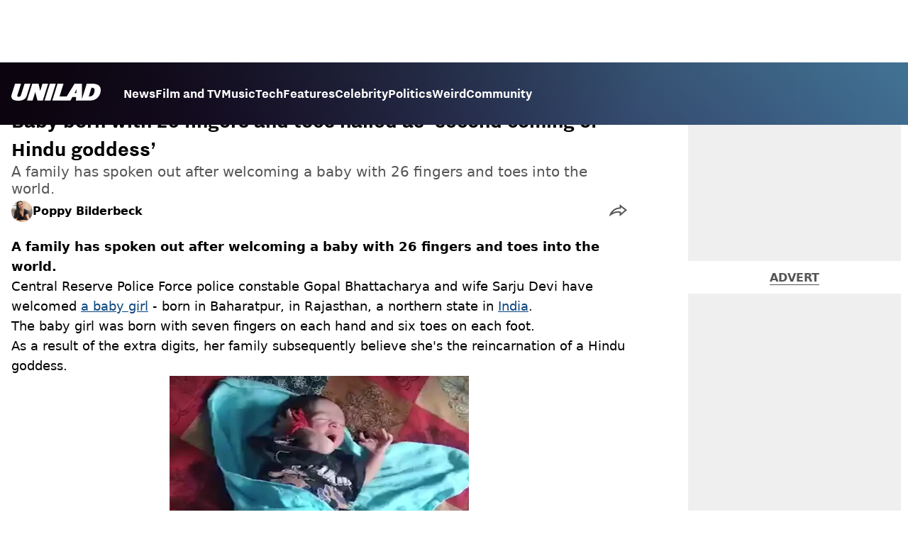

--- FILE ---
content_type: text/html; charset=utf-8
request_url: https://www.unilad.com/news/world-news/baby-born-26-fingers-toes-dholagarh-devi-hindu-goddess-475623-20230920
body_size: 47174
content:
<!DOCTYPE html><html lang="en" class="__variable_d22b2f"><head><meta charSet="utf-8"/><link rel="preconnect" href="https://images.ladbible.com"/><meta name="viewport" content="width=device-width, initial-scale=1, viewport-fit=cover"/><link rel="stylesheet" href="/_next/static/css/1f4bd157e6ad3dbd.css" data-precedence="next"/><link rel="stylesheet" href="/_next/static/css/0bd584c151bd1146.css" data-precedence="next"/><link rel="stylesheet" href="/_next/static/css/777ebebfb99a3333.css" data-precedence="next"/><link rel="stylesheet" href="/_next/static/css/4d7fdd8f4e77abc5.css" data-precedence="next"/><link rel="stylesheet" href="/_next/static/css/1a71cc0cdcfec289.css" data-precedence="next"/><link rel="stylesheet" href="/_next/static/css/9070588a8e09ffb6.css" data-precedence="next"/><link rel="stylesheet" href="/_next/static/css/ed7e1db956e733c1.css" data-precedence="next"/><link rel="stylesheet" href="/_next/static/css/3332487513de1dfd.css" data-precedence="next"/><link rel="stylesheet" href="/_next/static/css/f6cb92064641d75e.css" data-precedence="next"/><link rel="stylesheet" href="/_next/static/css/4b08c77f35402236.css" data-precedence="next"/><link rel="stylesheet" href="/_next/static/css/50ca2a38b7db5630.css" data-precedence="next"/><link rel="stylesheet" href="/_next/static/css/5bab9ce9da8c4a33.css" data-precedence="next"/><link rel="stylesheet" href="/_next/static/css/fb29bc87fd64187c.css" data-precedence="next"/><link rel="stylesheet" href="/_next/static/css/d18a24a49f36fad4.css" data-precedence="next"/><link rel="stylesheet" href="/_next/static/css/c2e5857e981fa546.css" data-precedence="next"/><link rel="stylesheet" href="/_next/static/css/504f68cc688c2115.css" data-precedence="next"/><link rel="stylesheet" href="/_next/static/css/6118f2fde7aea843.css" data-precedence="next"/><link rel="stylesheet" href="/_next/static/css/6da7356c06c03582.css" data-precedence="next"/><link rel="preload" as="script" fetchPriority="low" href="/_next/static/chunks/webpack-ce7602d29a7e3252.js"/><script src="/_next/static/chunks/4bd1b696-47593f43dcb427ee.js" async=""></script><script src="/_next/static/chunks/1517-70ae2cf4661ceb62.js" async=""></script><script src="/_next/static/chunks/main-app-7d742eca1cfa08a6.js" async=""></script><script src="/_next/static/chunks/4839-71ffa880935cdceb.js" async=""></script><script src="/_next/static/chunks/9834-ef804c25a2536732.js" async=""></script><script src="/_next/static/chunks/1082-81ee260613474b75.js" async=""></script><script src="/_next/static/chunks/7194-ed0807bf7b2ccbd0.js" async=""></script><script src="/_next/static/chunks/977-074571d863122e8a.js" async=""></script><script src="/_next/static/chunks/app/unilad/layout-91cb1e685777dbb8.js" async=""></script><script src="/_next/static/chunks/4919-ca6485904653e297.js" async=""></script><script src="/_next/static/chunks/1046-36e7a6bedfedac24.js" async=""></script><script src="/_next/static/chunks/8713-1e9864e7fcd66f04.js" async=""></script><script src="/_next/static/chunks/9994-52f492f1ed905117.js" async=""></script><script src="/_next/static/chunks/1054-abd5b48805f36ab4.js" async=""></script><script src="/_next/static/chunks/4619-002045ff57a09cf0.js" async=""></script><script src="/_next/static/chunks/2082-273c4c259107b107.js" async=""></script><script src="/_next/static/chunks/453-5931245a9ce348ad.js" async=""></script><script src="/_next/static/chunks/5840-96cf68d49aa0fb82.js" async=""></script><script src="/_next/static/chunks/app/unilad/content/%5B...staticLink%5D/page-9f97829062fbb255.js" async=""></script><script src="/_next/static/chunks/app/unilad/error-6ad539525619d5ca.js" async=""></script><link rel="preload" href="https://consent.unilad.com/unified/wrapperMessagingWithoutDetection.js" as="script"/><link rel="preload" href="https://cp.unilad.com/now.js" as="script"/><link rel="preload" href="/_next/static/chunks/516.e18411a90e09ff37.js" as="script" fetchPriority="low"/><meta name="next-size-adjust"/><meta name="theme-color" content="#000000"/><title>Baby in India born with 26 fingers and toes hailed as ‘second coming of Hindu goddess’</title><meta name="description" content="An Indian family has spoken out after welcoming a baby with 26 fingers and toes into the world. "/><link rel="manifest" href="/manifest.webmanifest"/><meta name="keywords" content="Parenting, World News, Health"/><meta name="robots" content="max-video-preview:-1, max-image-preview:large, max-snippet:-1"/><meta name="fb:app_id" content="1760576327287122"/><link rel="canonical" href="https://www.unilad.com/news/world-news/baby-born-26-fingers-toes-dholagarh-devi-hindu-goddess-475623-20230920"/><link rel="alternate" type="application/rss+xml" href="https://www.unilad.com/index.rss"/><meta property="og:title" content="Baby born with 26 fingers and toes hailed as ‘second coming of Hindu goddess’"/><meta property="og:description" content="An Indian family has spoken out after welcoming a baby with 26 fingers and toes into the world. "/><meta property="og:url" content="https://www.unilad.com/news/world-news/baby-born-26-fingers-toes-dholagarh-devi-hindu-goddess-475623-20230920"/><meta property="og:site_name" content="UNILAD"/><meta property="og:image" content="https://images.ladbible.com/ogimage/v3/assets/blt949ea8e16e463049/blt10d740c186af2520/650aef72994012be114b6fd9/Baby_born_with_26_fingers_and_toes_hailed_as_%E2%80%98second_coming_of_Hindu_goddess%E2%80%99_thumb_2.png"/><meta property="og:type" content="website"/><meta name="twitter:card" content="summary_large_image"/><meta name="twitter:creator" content="@unilad"/><meta name="twitter:title" content="Baby born with 26 fingers and toes hailed as ‘second coming of Hindu goddess’"/><meta name="twitter:description" content="An Indian family has spoken out after welcoming a baby with 26 fingers and toes into the world. "/><meta name="twitter:image" content="https://images.ladbible.com/ogimage/v3/assets/blt949ea8e16e463049/blt10d740c186af2520/650aef72994012be114b6fd9/Baby_born_with_26_fingers_and_toes_hailed_as_%E2%80%98second_coming_of_Hindu_goddess%E2%80%99_thumb_2.png"/><link rel="icon" href="/icons/unilad/favicon.ico"/><script src="/_next/static/chunks/polyfills-42372ed130431b0a.js" noModule=""></script></head><body><div class="loading-bar_loader__2fNms" style="--loader-width:0%;--loader-opacity:0"></div><script>(self.__next_s=self.__next_s||[]).push([0,{"children":"window.__GRANULAR__ = {GRAPHQL_CLIENT_URL: \"https://hexa.ladbiblegroup.com/graphql\"}","id":"granular-vars"}])</script><header class="header_menuOffset___wzQ_ header_menu__sGNv3"><div class="header_inner__Zk2rO"><div class="header_mobileHeader____iCl"><div class="header_clickable___H5Eu"><a class="logo-link_link__LJxzo" href="/"><svg aria-label="UNILAD Logo" viewBox="0 0 100 19" fill="none" xmlns="http://www.w3.org/2000/svg"><g clip-path="url(#clip0_101_318)"><path d="M21.4655 0H14.8012L10.8328 12.5845C10.3778 14.0647 9.65538 14.6149 8.16655 14.6149C7.14046 14.6149 6.62023 14.2444 6.62023 13.5146C6.62023 13.3246 6.66718 13.0895 6.77544 12.7341L10.8319 0H4.16663L0.377478 11.9789C0.126465 12.7087 0 13.4337 0 14.1353C0 15.7067 0.706094 16.9744 2.0426 17.8C3.32928 18.5956 5.19942 19 7.59938 19C10.1804 19 12.1751 18.6107 13.6946 17.8104C15.4488 16.8869 16.6176 15.4208 17.2691 13.3284L21.4655 0Z" fill="var(--unilad-logo-color, var(--color-black))"></path><path d="M34.8553 0L32.2657 8.21446L30.4473 0H23.4045L17.5115 18.7762H23.7858L26.7309 9.31944L29.2008 18.7762H35.2357L41.1297 0H34.8553Z" fill="var(--unilad-logo-color, var(--color-black))"></path><path d="M43.0688 0L37.1758 18.7762H43.8401L49.7331 0H43.0688Z" fill="var(--unilad-logo-color, var(--color-black))"></path><path d="M93.168 6.92704C93.168 9.84701 91.7559 14.1917 87.8632 14.1917H86.59L89.5954 4.58355H90.1674C91.2874 4.58355 93.1671 4.88824 93.1671 6.92704M73.0161 6.17754L72.7411 10.4639H70.6803L73.0161 6.17754ZM90.061 0H84.3577L79.0375 16.949L78.9024 0H70.7196L61.9159 14.3412H53.8682L58.3721 0H51.7078L45.8147 18.7762H66.1678L68.2593 14.9233H72.4729L72.2602 18.7762H88.0041C92.6794 18.7762 95.4942 16.7308 97.0319 15.0146C98.9174 12.9099 99.999 10.0445 99.999 7.1518C99.999 2.33974 96.7483 0.000940408 90.0601 0.000940408" fill="var(--unilad-logo-color, var(--color-black))"></path></g><defs><clipPath id="clip0_101_318"><rect width="100" height="19" fill="var(--unilad-logo-color, var(--color-black))"></rect></clipPath></defs></svg></a></div><div class="header_clickable___H5Eu header_menuButton__r_FWl"><div class="lightning_bordered__5S_No lightning_thinBorder___8yI8 lightning_hasNoMargin__2eP82 lightning_lightning__ORdcp"><div class="lightning_inner__gJI_5 lightning_thinBorder___8yI8"><button class="menu-button_button__xm3Ka" type="button" aria-label="Menu"><svg class="menu-button_menuToggle__Ez5Kd" aria-hidden="true" x="0px" y="0px" viewBox="0 0 100 100"><g><path class="menu-button_lineOne__Jm8EW" d="M5 13h90v14H5z"></path><path class="menu-button_lineTwo__q7KyD" d="M5 43h90v14H5z"></path><path class="menu-button_lineThree__prJjH" d="M5 73h90v14H5z"></path></g></svg></button></div></div></div></div><div class="menu_menu__0wPhA "><ul class="menu_menuList__5ZLGo" data-testid="top-level-items"><li class="menu_topLevel__CApmW"><div class="lightning_bordered__5S_No lightning_lightning__ORdcp"><div class="lightning_inner__gJI_5"><a href="/news">News</a></div></div></li><li class="menu_topLevel__CApmW"><div class="lightning_bordered__5S_No lightning_lightning__ORdcp"><div class="lightning_inner__gJI_5"><a href="/film-and-tv">Film and TV</a></div></div></li><li class="menu_topLevel__CApmW"><div class="lightning_bordered__5S_No lightning_lightning__ORdcp"><div class="lightning_inner__gJI_5"><a href="/music">Music</a></div></div></li><li class="menu_topLevel__CApmW"><div class="lightning_bordered__5S_No lightning_lightning__ORdcp"><div class="lightning_inner__gJI_5"><a href="/technology">Tech</a></div></div></li><li class="menu_topLevel__CApmW"><div class="lightning_bordered__5S_No lightning_lightning__ORdcp"><div class="lightning_inner__gJI_5"><a href="/features">Features</a></div></div></li><li class="menu_topLevel__CApmW"><div class="lightning_bordered__5S_No lightning_lightning__ORdcp"><div class="lightning_inner__gJI_5"><a href="/celebrity">Celebrity</a></div></div></li><li class="menu_topLevel__CApmW"><div class="lightning_bordered__5S_No lightning_lightning__ORdcp"><div class="lightning_inner__gJI_5"><a href="/politics">Politics</a></div></div></li><li class="menu_topLevel__CApmW"><div class="lightning_bordered__5S_No lightning_lightning__ORdcp"><div class="lightning_inner__gJI_5"><a href="/weird">Weird</a></div></div></li><li class="menu_topLevel__CApmW"><div class="lightning_bordered__5S_No lightning_lightning__ORdcp"><div class="lightning_inner__gJI_5"><a href="/community">Community</a></div></div></li></ul><div class="progress-nodes_verticalLine__tvCd_"><div class="progress-nodes_nodeContainer__pOJSo" data-testid="progress-nodes"><button type="button" class="progress-nodes_nodeWrapper__gj8LD" label="Node"><div class="progress-nodes_node__3J870" style="opacity:50%"></div></button><button type="button" class="progress-nodes_nodeWrapper__gj8LD" label="Node"><div class="progress-nodes_node__3J870" style="opacity:undefined%"></div></button><button type="button" class="progress-nodes_nodeWrapper__gj8LD" label="Node"><div class="progress-nodes_node__3J870" style="opacity:undefined%"></div></button><button type="button" class="progress-nodes_nodeWrapper__gj8LD" label="Node"><div class="progress-nodes_node__3J870" style="opacity:undefined%"></div></button><button type="button" class="progress-nodes_nodeWrapper__gj8LD" label="Node"><div class="progress-nodes_node__3J870" style="opacity:undefined%"></div></button><button type="button" class="progress-nodes_nodeWrapper__gj8LD" label="Node"><div class="progress-nodes_node__3J870" style="opacity:undefined%"></div></button><button type="button" class="progress-nodes_nodeWrapper__gj8LD" label="Node"><div class="progress-nodes_node__3J870" style="opacity:undefined%"></div></button><button type="button" class="progress-nodes_nodeWrapper__gj8LD" label="Node"><div class="progress-nodes_node__3J870" style="opacity:undefined%"></div></button><button type="button" class="progress-nodes_nodeWrapper__gj8LD" label="Node"><div class="progress-nodes_node__3J870" style="opacity:undefined%"></div></button></div></div></div></div></header><main class="article_main__eth__ "><!--$?--><template id="B:0"></template><div class="article-page-skeleton_background__h2J4n"></div><section class="article-page-skeleton_articleTemplate__wf_AG"><div class="article-page-skeleton_leftColumn__28Isu"><div class="article-page-skeleton_featuredImage__TCTAW skeleton"></div><div class="article-page-skeleton_articleMeta__CtmfM"><div class="article-page-skeleton_title__NiWuq skeleton"></div><div class="article-page-skeleton_summary__TaOt4 skeleton"></div><div class="article-page-skeleton_authorWrapper__spgI2"><div class="article-page-skeleton_authorImage__jHoQL skeleton"></div><div class="article-page-skeleton_authorName__J7i7J skeleton"></div></div><div class="article-page-skeleton_time__QyPx_ skeleton"></div></div><div class="article-page-skeleton_body__Lm23z"><div class="article-page-skeleton_bodyBlock__Dv089"><div class="article-page-skeleton_text__67dM1 skeleton"></div><div class="article-page-skeleton_text__67dM1 skeleton"></div><div class="article-page-skeleton_text__67dM1 skeleton"></div><div class="article-page-skeleton_text__67dM1 skeleton"></div></div><div class="article-page-skeleton_bodyBlock__Dv089"><div class="article-page-skeleton_text__67dM1 skeleton"></div><div class="article-page-skeleton_text__67dM1 skeleton"></div><div class="article-page-skeleton_text__67dM1 skeleton"></div><div class="article-page-skeleton_text__67dM1 skeleton"></div></div><div class="article-page-skeleton_embed__E6BSi skeleton"></div><div class="article-page-skeleton_bodyBlock__Dv089"><div class="article-page-skeleton_text__67dM1 skeleton"></div><div class="article-page-skeleton_text__67dM1 skeleton"></div><div class="article-page-skeleton_text__67dM1 skeleton"></div><div class="article-page-skeleton_text__67dM1 skeleton"></div></div><div class="article-page-skeleton_bodyBlock__Dv089"><div class="article-page-skeleton_text__67dM1 skeleton"></div><div class="article-page-skeleton_text__67dM1 skeleton"></div><div class="article-page-skeleton_text__67dM1 skeleton"></div><div class="article-page-skeleton_text__67dM1 skeleton"></div></div></div></div><div class="article-page-skeleton_rightColumn__S5tWK"><span class="article-page-skeleton_advert__RoXpj skeleton"></span><span class="article-page-skeleton_advert__RoXpj skeleton" style="--custom-height:600px"></span><span class="article-page-skeleton_advert__RoXpj skeleton"></span></div></section><!--/$--></main><footer class="footer_footer__IaZdr"><div class="footer_inner__Qj8qs"><div class="footer_links__731Yg"><div class="footer-links_links__QuEBb"><ul><li><a class="footer-links_link__lUYgh" target="_blank" href="/cdn-cgi/l/email-protection#0a6b6e7c6f787e637963646d4a7e626f666b6e686368666f6d78657f7a2469656735797f68606f697e374b6e7c6f787e637963646d">Advertise</a></li><li><a class="footer-links_link__lUYgh" target="_blank" href="http://www.ladbiblegroup.com/terms-conditions/">Terms</a></li><li><a class="footer-links_link__lUYgh" target="_blank" href="http://www.ladbiblegroup.com/privacy/">Privacy &amp; Cookies</a></li><li><a class="footer-links_link__lUYgh" target="_blank" href="http://www.ladbiblegroup.com/">LADbible Group</a></li><li><a class="footer-links_link__lUYgh" target="_blank" href="https://www.ladbible.com/">LADbible</a></li><li><a class="footer-links_link__lUYgh" target="_blank" href="https://www.sportbible.com/">SPORTbible</a></li><li><a class="footer-links_link__lUYgh" target="_blank" href="https://www.gamingbible.com/">GAMINGbible</a></li><li><a class="footer-links_link__lUYgh" target="_blank" href="https://www.tyla.com/">Tyla</a></li><li><a class="footer-links_link__lUYgh" target="_blank" href="https://www.uniladtech.com/">UNILAD Tech</a></li><li><a class="footer-links_link__lUYgh" target="_blank" href="https://www.foodbible.com/">FOODbible</a></li><li><a class="footer-links_link__lUYgh" target="_blank" href="http://www.thecontentbible.com/">License Our Content</a></li><li><a class="footer-links_link__lUYgh" href="/about-and-contact">About Us &amp; Contact</a></li><li><a class="footer-links_link__lUYgh" target="_blank" href="https://jobs.ladbiblegroup.com/">Jobs</a></li><li><a class="footer-links_link__lUYgh" href="/latest">Latest</a></li><li><a class="footer-links_link__lUYgh" href="/index/tags">Topics A-Z</a></li><li><a class="footer-links_link__lUYgh" href="/index/authors">Authors</a></li><li><button class="footer-links_link__lUYgh footer-links_privacy__1tk3b" type="button" id="pmLink">Privacy Settings</button></li></ul></div></div><div class="footer_socials__FYr9t"><div class="social-links_container__qZM_6"><div class="social-links_socials__idRw7"><a target="_blank" href="https://www.facebook.com/uniladmag"><div class="social-icon_socialIcon__qz1Nv" data-testid="icon-facebook"><svg xmlns="http://www.w3.org/2000/svg" fill="none" viewBox="0 0 50 50" role="img"><title>Facebook</title><path fill="currentColor" d="M18.63,50H28.8V24.79h7.1l0.75-8.43H28.8c0,0,0-3.15,0-4.8c0-2,0.4-2.78,2.35-2.78c1.56,0,5.51,0,5.51,0V0c0,0-5.8,0-7.05,0c-7.58,0-10.99,3.3-10.99,9.6c0,5.5,0,6.74,0,6.74h-5.3v8.54h5.3V50z"></path></svg></div></a><a target="_blank" href="https://www.instagram.com/unilad"><div class="social-icon_socialIcon__qz1Nv" data-testid="icon-insta"><svg viewBox="0 0 50 50" fill="none" xmlns="http://www.w3.org/2000/svg" role="img"><title>Instagram</title><path fill="currentColor" d="M25.02,4.62c6.68,0,7.46,0,10.09,0.15c1.58,0.03,3.15,0.31,4.64,0.85c1.08,0.4,2.06,1.04,2.86,1.87c0.83,0.8,1.48,1.77,1.88,2.85c0.55,1.48,0.84,3.04,0.85,4.62c0.13,2.62,0.15,3.42,0.15,10.06c0,6.64,0,7.42-0.15,10.04c-0.01,1.58-0.3,3.14-0.85,4.62c-0.41,1.08-1.05,2.06-1.88,2.87c-0.8,0.82-1.78,1.45-2.86,1.86c-1.49,0.55-3.05,0.84-4.64,0.86c-2.63,0.11-3.41,0.13-10.09,0.13c-6.68,0-7.45-0.08-10.14-0.08c-1.58-0.02-3.15-0.31-4.64-0.86c-1.08-0.4-2.05-1.03-2.86-1.86c-0.83-0.8-1.47-1.78-1.88-2.87c-0.55-1.48-0.84-3.04-0.85-4.62c-0.13-2.62-0.15-3.4-0.15-10.04c0-6.64,0-7.44,0.15-10.06c0.01-1.58,0.3-3.14,0.85-4.62c0.4-1.08,1.04-2.05,1.88-2.85c0.8-0.83,1.78-1.47,2.86-1.87c1.49-0.53,3.06-0.82,4.64-0.85c2.63-0.13,3.41-0.15,10.08-0.15L25.02,4.62z M24.96,0.19c-6.78,0-7.63,0-10.29,0.15c-2.07,0.04-4.11,0.43-6.04,1.16C6.96,2.11,5.45,3.09,4.2,4.36C2.93,5.6,1.95,7.11,1.32,8.77c-0.73,1.93-1.13,3.97-1.16,6.04C0.03,17.46,0,18.31,0,25.07c0,6.76,0,7.6,0.16,10.26c0.04,2.06,0.43,4.11,1.16,6.04c0.63,1.66,1.61,3.16,2.87,4.4c1.27,1.26,2.81,2.22,4.49,2.82c1.94,0.71,3.98,1.1,6.04,1.16c2.66,0.11,3.51,0.15,10.29,0.15c6.78,0,7.64,0,10.31-0.15c2.06-0.05,4.11-0.44,6.04-1.16c1.67-0.63,3.18-1.61,4.43-2.88c1.27-1.24,2.25-2.74,2.87-4.4c0.73-1.93,1.12-3.98,1.16-6.04C49.97,32.6,50,31.76,50,25c0-6.76,0-7.6-0.16-10.26c-0.03-2.06-0.43-4.11-1.16-6.04c-0.62-1.66-1.6-3.17-2.87-4.41c-1.25-1.27-2.76-2.24-4.43-2.87c-1.93-0.73-3.98-1.12-6.04-1.16c-2.66-0.13-3.51-0.15-10.31-0.15"></path><path fill="currentColor" d="M25.02,12.2c-1.68,0-3.35,0.33-4.9,0.97c-1.55,0.64-2.97,1.58-4.16,2.77s-2.13,2.6-2.77,4.15c-0.64,1.55-0.97,3.21-0.97,4.89c0,3.38,1.35,6.63,3.75,9.02c2.4,2.39,5.66,3.74,9.06,3.74c1.68,0,3.35-0.33,4.91-0.97c1.56-0.64,2.97-1.58,4.16-2.77s2.14-2.59,2.78-4.14c0.64-1.55,0.98-3.21,0.98-4.89c0-1.68-0.33-3.34-0.97-4.89c-0.64-1.55-1.59-2.96-2.78-4.15s-2.61-2.13-4.16-2.77C28.38,12.53,26.71,12.2,25.02,12.2z M25.02,33.27c-2.2,0-4.32-0.87-5.88-2.43c-1.56-1.55-2.44-3.66-2.44-5.86c0-1.09,0.21-2.17,0.63-3.18c0.42-1.01,1.03-1.92,1.8-2.69c0.77-0.77,1.69-1.38,2.7-1.8c1.01-0.42,2.09-0.63,3.19-0.63c2.21,0,4.33,0.87,5.89,2.43c1.56,1.56,2.44,3.67,2.44,5.87c0,1.09-0.22,2.17-0.63,3.17c-0.42,1.01-1.03,1.92-1.81,2.69c-0.77,0.77-1.69,1.38-2.7,1.8C27.2,33.06,26.12,33.27,25.02,33.27z"></path></svg></div></a><a target="_blank" href="https://x.com/unilad"><div class="social-icon_socialIcon__qz1Nv" data-testid="icon-x"><svg xmlns="http://www.w3.org/2000/svg" fill="none" viewBox="0 0 50 50" role="img"><title>X</title><path fill="currentColor" stroke="currentColor" stroke-width="0.5" d="M0.12,1.6l19.3,25.81L0,48.4h4.37l17.01-18.37L35.12,48.4H50L29.61,21.14L47.69,1.6h-4.37L27.66,18.52L15,1.6H0.12z M6.55,4.82h6.84l30.18,40.36h-6.84L6.55,4.82z"></path></svg></div></a><a target="_blank" href="https://www.threads.net/@unilad"><div class="social-icon_socialIcon__qz1Nv" data-testid="icon-threads"><svg role="img" viewBox="0 0 50 50" xmlns="http://www.w3.org/2000/svg"><title>Threads</title><path fill="currentColor" d="M36.96,23.17c-0.21-0.11-0.43-0.21-0.65-0.29c-0.38-7.12-4.27-11.19-10.79-11.23c-0.03,0-0.06,0-0.09,0c-3.91,0-7.15,1.67-9.15,4.7l3.58,2.46c1.49-2.27,3.84-2.74,5.57-2.74c0.02,0,0.04,0,0.06,0c2.15,0.01,3.77,0.63,4.81,1.86c0.76,0.89,1.28,2.11,1.53,3.66c-1.9-0.32-3.96-0.43-6.17-0.3c-6.2,0.36-10.19,3.97-9.92,9c0.14,2.55,1.41,4.75,3.57,6.18c1.84,1.21,4.2,1.8,6.66,1.67c3.24-0.19,5.79-1.42,7.56-3.68c1.36-1.72,2.21-3.95,2.58-6.76c1.55,0.94,2.7,2.17,3.33,3.64c1.07,2.51,1.14,6.63-2.23,9.99c-2.95,2.95-6.49,4.22-11.85,4.26c-5.94-0.04-10.43-1.94-13.35-5.66C9.28,36.45,7.87,31.43,7.81,25c0.06-6.43,1.47-11.45,4.21-14.92c2.92-3.72,7.41-5.62,13.35-5.66c5.99,0.04,10.56,1.95,13.58,5.68c1.49,1.84,2.61,4.13,3.35,6.82l4.21-1.12c-0.9-3.3-2.31-6.14-4.23-8.51C38.39,2.5,32.71,0.05,25.39,0h-0.03C18.04,0.05,12.42,2.51,8.64,7.31c-3.36,4.27-5.09,10.21-5.15,17.67v0.04c0.06,7.45,1.79,13.4,5.15,17.67c3.78,4.8,9.4,7.27,16.72,7.31h0.03c6.49-0.05,11.07-1.75,14.85-5.52c4.93-4.93,4.79-11.11,3.16-14.91C42.23,26.85,40,24.64,36.96,23.17z M25.74,33.73c-2.71,0.15-5.55-1.07-5.68-3.68c-0.1-1.94,1.38-4.1,5.85-4.37c0.52-0.03,1.02-0.04,1.51-0.04c1.62,0,3.13,0.16,4.52,0.46C31.42,32.54,28.4,33.58,25.74,33.73z"></path></svg></div></a><a target="_blank" href="https://www.tiktok.com/@unilad?lang=en"><div class="social-icon_socialIcon__qz1Nv" data-testid="icon-tiktok"><svg viewBox="0 0 50 50" fill="none" xmlns="http://www.w3.org/2000/svg" role="img"><title>TikTok</title><path fill="currentColor" d="M46.64,12.18c0-0.22-0.01-0.24-0.24-0.23c-0.57,0-1.13-0.06-1.68-0.15c-2.02-0.3-8.58-3.76-9.69-9.41c-0.02-0.11-0.27-1.51-0.27-2.11c0-0.26,0-0.27-0.26-0.27c-0.06,0-0.12,0-0.18,0C31.76,0,29.2,0,26.63,0c-0.52,0-0.45-0.06-0.45,0.45c0,11.18,0,22.35,0,33.53c0,0.42-0.01,0.83-0.09,1.24c-0.39,2.16-1.49,3.86-3.35,5.01c-1.61,1-3.37,1.29-5.23,0.91c-0.59-0.12-1.14-0.34-1.69-0.56c-0.05-0.04-0.09-0.08-0.13-0.12c-0.18-0.16-0.39-0.29-0.59-0.43c-2.37-1.65-3.5-3.94-3.16-6.81c0.35-2.91,2.01-4.89,4.76-5.9c0.82-0.3,1.68-0.43,2.56-0.38c0.57,0.03,1.13,0.1,1.67,0.26c0.19,0.05,0.29-0.01,0.3-0.21c0-0.07,0-0.14,0-0.21c0-2.01-0.07-6.39-0.09-6.4c0-0.57,0-1.16,0.02-1.73c0-0.17-0.08-0.2-0.22-0.21c-1.04-0.12-2.07-0.15-3.11-0.07c-1.44,0.1-2.83,0.4-4.19,0.89c-2.16,0.78-4.06,1.99-5.69,3.6c-1.41,1.39-2.51,2.98-3.32,4.79c-0.78,1.72-1.22,3.54-1.34,5.42c-0.05,0.82-0.05,1.64,0.03,2.46c0.1,1.13,0.32,2.24,0.66,3.33c0.98,3.12,2.78,5.67,5.33,7.7c0.26,0.21,0.51,0.43,0.82,0.56c0.13,0.12,0.26,0.23,0.39,0.35c0.41,0.31,0.85,0.58,1.32,0.8c2.85,1.41,5.85,1.99,9.02,1.6c4.11-0.51,7.53-2.33,10.22-5.48c2.53-2.97,3.76-6.44,3.79-10.34c0.03-5.57,0.01-11.13,0.01-16.7c0-0.13-0.07-0.32,0.07-0.39c0.11-0.05,0.23,0.1,0.34,0.17c2.06,1.36,4.29,2.35,6.69,2.9c1.4,0.32,2.81,0.52,4.26,0.52c0.45,0,0.51-0.02,0.51-0.48C46.74,18.1,46.64,12.7,46.64,12.18L46.64,12.18z"></path></svg></div></a><a target="_blank" href="https://www.youtube.com/channel/UCnQWRzqPuCpOw0aJ4HwQjIQ"><div class="social-icon_socialIcon__qz1Nv" data-testid="icon-youtube"><svg viewBox="0 0 50 50" fill="none" xmlns="http://www.w3.org/2000/svg" role="img"><title>YouTube</title><path fill="currentColor" d="M39.61,7.91H10.38c-2.75,0-5.39,1.05-7.34,2.93C1.09,12.72,0,15.27,0,17.92v14.16c0,2.66,1.09,5.2,3.04,7.08c1.95,1.88,4.59,2.93,7.34,2.93h29.23c2.75,0,5.4-1.05,7.35-2.93c1.95-1.88,3.04-4.42,3.04-7.08V18c0.01-1.32-0.25-2.63-0.77-3.86c-0.52-1.22-1.28-2.34-2.25-3.27c-0.96-0.94-2.11-1.68-3.38-2.19C42.34,8.17,40.99,7.91,39.61,7.91z M32.57,25.65L18.9,31.98c-0.08,0.04-0.18,0.05-0.27,0.05c-0.09-0.01-0.18-0.04-0.26-0.08s-0.14-0.11-0.19-0.19c-0.05-0.08-0.07-0.16-0.07-0.25V18.54c0-0.09,0.02-0.18,0.07-0.26c0.04-0.08,0.11-0.14,0.19-0.19c0.08-0.05,0.17-0.08,0.26-0.08c0.09,0,0.19,0.02,0.27,0.06l13.69,6.68c0.07,0.05,0.14,0.12,0.18,0.2c0.04,0.08,0.07,0.17,0.06,0.26c0,0.09-0.02,0.18-0.07,0.25C32.71,25.54,32.65,25.6,32.57,25.65z"></path></svg></div></a></div></div></div><div class="footer_submit__T_J4g"><div class="submit-content_submit__jIIv7"><div class="lightning_bordered__5S_No lightning_thinBorder___8yI8 lightning_lightning__ORdcp"><div class="lightning_inner__gJI_5 lightning_thinBorder___8yI8"><a target="_blank" class="submit-content_submitContent__o5zTk" href="/submit">Submit Your Content</a></div></div></div></div></div></footer><script data-cfasync="false" src="/cdn-cgi/scripts/5c5dd728/cloudflare-static/email-decode.min.js"></script><script src="/_next/static/chunks/webpack-ce7602d29a7e3252.js" async=""></script><div hidden id="S:0"><script id="content-json-ld" type="application/ld+json">{"@context":"https://schema.org","@type":"NewsArticle","mainEntityOfPage":{"@type":"WebPage","@id":"https://www.unilad.com/news/world-news/baby-born-26-fingers-toes-dholagarh-devi-hindu-goddess-475623-20230920"},"headline":"Baby in India born with 26 fingers and toes hailed as ‘second coming of Hindu goddess’","description":"An Indian family has spoken out after welcoming a baby with 26 fingers and toes into the world. ","image":{"@type":"ImageObject","url":"https://images.ladbible.com/resize?type=webp&quality=70&width=1200&fit=contain&gravity=auto&url=https://images.ladbiblegroup.com/v3/assets/blt949ea8e16e463049/blt10d740c186af2520/650aef72994012be114b6fd9/Baby_born_with_26_fingers_and_toes_hailed_as_%E2%80%98second_coming_of_Hindu_goddess%E2%80%99_thumb_2.png","width":1200,"height":675},"datePublished":"2023-09-20T13:12:57.826Z","dateModified":"2023-09-20T13:12:56.573Z","articleSection":["News","World News"],"keywords":["Parenting","World News","Health"],"author":{"@type":"Person","name":"Poppy Bilderbeck","url":"https://www.unilad.com/author/poppy-bilderbeck"},"publisher":{"@type":"Organization","name":"unilad","logo":{"@type":"ImageObject","url":"https://www.unilad.com/_next/static/media/unilad.5100353a.png","width":281,"height":65}}}</script><script id="breadcrumb-json-ld" type="application/ld+json">[{"@context":"https://schema.org","@type":"BreadcrumbList","itemListElement":[{"@type":"ListItem","position":1,"name":"news","item":"https://www.unilad.com/news"},{"@type":"ListItem","position":2,"name":"world-news","item":"https://www.unilad.com/news/world-news"}]}]</script><template id="P:1"></template></div><script>(self.__next_f=self.__next_f||[]).push([0])</script><script>self.__next_f.push([1,"17:\"$Sreact.fragment\"\n18:I[15244,[],\"\"]\n19:I[43866,[],\"\"]\n1c:I[86213,[],\"OutletBoundary\"]\n1e:I[86213,[],\"MetadataBoundary\"]\n20:I[86213,[],\"ViewportBoundary\"]\n22:I[34835,[],\"\"]\n23:I[95693,[\"4839\",\"static/chunks/4839-71ffa880935cdceb.js\",\"9834\",\"static/chunks/9834-ef804c25a2536732.js\",\"1082\",\"static/chunks/1082-81ee260613474b75.js\",\"7194\",\"static/chunks/7194-ed0807bf7b2ccbd0.js\",\"977\",\"static/chunks/977-074571d863122e8a.js\",\"6539\",\"static/chunks/app/unilad/layout-91cb1e685777dbb8.js\"],\"LoadingBar\"]\n1:HL[\"/_next/static/media/1233310f1e334cb7-s.p.woff2\",\"font\",{\"crossOrigin\":\"\",\"type\":\"font/woff2\"}]\n2:HL[\"/_next/static/media/7315c1110f320660-s.p.woff2\",\"font\",{\"crossOrigin\":\"\",\"type\":\"font/woff2\"}]\n3:HL[\"/_next/static/media/869b133ddc122fc8-s.p.woff2\",\"font\",{\"crossOrigin\":\"\",\"type\":\"font/woff2\"}]\n4:HL[\"/_next/static/media/c748ac5e258826cd-s.p.woff2\",\"font\",{\"crossOrigin\":\"\",\"type\":\"font/woff2\"}]\n5:HL[\"/_next/static/css/1f4bd157e6ad3dbd.css\",\"style\"]\n6:HL[\"/_next/static/css/0bd584c151bd1146.css\",\"style\"]\n7:HL[\"/_next/static/css/777ebebfb99a3333.css\",\"style\"]\n8:HL[\"/_next/static/css/4d7fdd8f4e77abc5.css\",\"style\"]\n9:HL[\"/_next/static/css/1a71cc0cdcfec289.css\",\"style\"]\na:HL[\"/_next/static/css/9070588a8e09ffb6.css\",\"style\"]\nb:HL[\"/_next/static/css/ed7e1db956e733c1.css\",\"style\"]\nc:HL[\"/_next/static/css/3332487513de1dfd.css\",\"style\"]\nd:HL[\"/_next/static/css/f6cb92064641d75e.css\",\"style\"]\ne:HL[\"/_next/static/css/4b08c77f35402236.css\",\"style\"]\nf:HL[\"/_next/static/css/50ca2a38b7db5630.css\",\"style\"]\n10:HL[\"/_next/static/css/5bab9ce9da8c4a33.css\",\"style\"]\n11:HL[\"/_next/static/css/fb29bc87fd64187c.css\",\"style\"]\n12:HL[\"/_next/static/css/d18a24a49f36fad4.css\",\"style\"]\n13:HL[\"/_next/static/css/c2e5857e981fa546.css\",\"style\"]\n14:HL[\"/_next/static/css/504f68cc688c2115.css\",\"style\"]\n15:HL[\"/_next/static/css/6118f2fde7aea843.css\",\"style\"]\n16:HL[\"/_next/static/css/6da7356c06c03582.css\",\"style\"]\n"])</script><script>self.__next_f.push([1,"0:{\"P\":null,\"b\":\"0iXk9DS3in9bIMk7LftKO\",\"p\":\"\",\"c\":[\"\",\"news\",\"world-news\",\"baby-born-26-fingers-toes-dholagarh-devi-hindu-goddess-475623-20230920?geo=us\u0026isUSA=\u0026isAdPixelSpacing=true\"],\"i\":false,\"f\":[[[\"\",{\"children\":[\"unilad\",{\"children\":[\"content\",{\"children\":[[\"staticLink\",\"news/world-news/baby-born-26-fingers-toes-dholagarh-devi-hindu-goddess-475623-20230920\",\"c\"],{\"children\":[\"__PAGE__?{\\\"geo\\\":\\\"us\\\",\\\"isUSA\\\":\\\"\\\",\\\"isAdPixelSpacing\\\":\\\"true\\\"}\",{}]}]}]},\"$undefined\",\"$undefined\",true]}],[\"\",[\"$\",\"$17\",\"c\",{\"children\":[null,[\"$\",\"$L18\",null,{\"parallelRouterKey\":\"children\",\"segmentPath\":[\"children\"],\"error\":\"$undefined\",\"errorStyles\":\"$undefined\",\"errorScripts\":\"$undefined\",\"template\":[\"$\",\"$L19\",null,{}],\"templateStyles\":\"$undefined\",\"templateScripts\":\"$undefined\",\"notFound\":[[\"$\",\"title\",null,{\"children\":\"404: This page could not be found.\"}],[\"$\",\"div\",null,{\"style\":{\"fontFamily\":\"system-ui,\\\"Segoe UI\\\",Roboto,Helvetica,Arial,sans-serif,\\\"Apple Color Emoji\\\",\\\"Segoe UI Emoji\\\"\",\"height\":\"100vh\",\"textAlign\":\"center\",\"display\":\"flex\",\"flexDirection\":\"column\",\"alignItems\":\"center\",\"justifyContent\":\"center\"},\"children\":[\"$\",\"div\",null,{\"children\":[[\"$\",\"style\",null,{\"dangerouslySetInnerHTML\":{\"__html\":\"body{color:#000;background:#fff;margin:0}.next-error-h1{border-right:1px solid rgba(0,0,0,.3)}@media (prefers-color-scheme:dark){body{color:#fff;background:#000}.next-error-h1{border-right:1px solid rgba(255,255,255,.3)}}\"}}],[\"$\",\"h1\",null,{\"className\":\"next-error-h1\",\"style\":{\"display\":\"inline-block\",\"margin\":\"0 20px 0 0\",\"padding\":\"0 23px 0 0\",\"fontSize\":24,\"fontWeight\":500,\"verticalAlign\":\"top\",\"lineHeight\":\"49px\"},\"children\":\"404\"}],[\"$\",\"div\",null,{\"style\":{\"display\":\"inline-block\"},\"children\":[\"$\",\"h2\",null,{\"style\":{\"fontSize\":14,\"fontWeight\":400,\"lineHeight\":\"49px\",\"margin\":0},\"children\":\"This page could not be found.\"}]}]]}]}]],\"notFoundStyles\":[]}]]}],{\"children\":[\"unilad\",[\"$\",\"$17\",\"c\",{\"children\":[[[\"$\",\"link\",\"0\",{\"rel\":\"stylesheet\",\"href\":\"/_next/static/css/1f4bd157e6ad3dbd.css\",\"precedence\":\"next\",\"crossOrigin\":\"$undefined\",\"nonce\":\"$undefined\"}],[\"$\",\"link\",\"1\",{\"rel\":\"stylesheet\",\"href\":\"/_next/static/css/0bd584c151bd1146.css\",\"precedence\":\"next\",\"crossOrigin\":\"$undefined\",\"nonce\":\"$undefined\"}],[\"$\",\"link\",\"2\",{\"rel\":\"stylesheet\",\"href\":\"/_next/static/css/777ebebfb99a3333.css\",\"precedence\":\"next\",\"crossOrigin\":\"$undefined\",\"nonce\":\"$undefined\"}],[\"$\",\"link\",\"3\",{\"rel\":\"stylesheet\",\"href\":\"/_next/static/css/4d7fdd8f4e77abc5.css\",\"precedence\":\"next\",\"crossOrigin\":\"$undefined\",\"nonce\":\"$undefined\"}],[\"$\",\"link\",\"4\",{\"rel\":\"stylesheet\",\"href\":\"/_next/static/css/1a71cc0cdcfec289.css\",\"precedence\":\"next\",\"crossOrigin\":\"$undefined\",\"nonce\":\"$undefined\"}],[\"$\",\"link\",\"5\",{\"rel\":\"stylesheet\",\"href\":\"/_next/static/css/9070588a8e09ffb6.css\",\"precedence\":\"next\",\"crossOrigin\":\"$undefined\",\"nonce\":\"$undefined\"}],[\"$\",\"link\",\"6\",{\"rel\":\"stylesheet\",\"href\":\"/_next/static/css/ed7e1db956e733c1.css\",\"precedence\":\"next\",\"crossOrigin\":\"$undefined\",\"nonce\":\"$undefined\"}],[\"$\",\"link\",\"7\",{\"rel\":\"stylesheet\",\"href\":\"/_next/static/css/3332487513de1dfd.css\",\"precedence\":\"next\",\"crossOrigin\":\"$undefined\",\"nonce\":\"$undefined\"}]],\"$L1a\"]}],{\"children\":[\"content\",[\"$\",\"$17\",\"c\",{\"children\":[null,[\"$\",\"$L18\",null,{\"parallelRouterKey\":\"children\",\"segmentPath\":[\"children\",\"unilad\",\"children\",\"content\",\"children\"],\"error\":\"$undefined\",\"errorStyles\":\"$undefined\",\"errorScripts\":\"$undefined\",\"template\":[\"$\",\"$L19\",null,{}],\"templateStyles\":\"$undefined\",\"templateScripts\":\"$undefined\",\"notFound\":\"$undefined\",\"notFoundStyles\":\"$undefined\"}]]}],{\"children\":[[\"staticLink\",\"news/world-news/baby-born-26-fingers-toes-dholagarh-devi-hindu-goddess-475623-20230920\",\"c\"],[\"$\",\"$17\",\"c\",{\"children\":[null,[\"$\",\"$L18\",null,{\"parallelRouterKey\":\"children\",\"segmentPath\":[\"children\",\"unilad\",\"children\",\"content\",\"children\",\"$0:f:0:1:2:children:2:children:2:children:0\",\"children\"],\"error\":\"$undefined\",\"errorStyles\":\"$undefined\",\"errorScripts\":\"$undefined\",\"template\":[\"$\",\"$L19\",null,{}],\"templateStyles\":\"$undefined\",\"templateScripts\":\"$undefined\",\"notFound\":\"$undefined\",\"notFoundStyles\":\"$undefined\"}]]}],{\"children\":[\"__PAGE__\",[\"$\",\"$17\",\"c\",{\"children\":[\"$L1b\",[[\"$\",\"link\",\"0\",{\"rel\":\"stylesheet\",\"href\":\"/_next/static/css/f6cb92064641d75e.css\",\"precedence\":\"next\",\"crossOrigin\":\"$undefined\",\"nonce\":\"$undefined\"}],[\"$\",\"link\",\"1\",{\"rel\":\"stylesheet\",\"href\":\"/_next/static/css/4b08c77f35402236.css\",\"precedence\":\"next\",\"crossOrigin\":\"$undefined\",\"nonce\":\"$undefined\"}],[\"$\",\"link\",\"2\",{\"rel\":\"stylesheet\",\"href\":\"/_next/static/css/50ca2a38b7db5630.css\",\"precedence\":\"next\",\"crossOrigin\":\"$undefined\",\"nonce\":\"$undefined\"}],[\"$\",\"link\",\"3\",{\"rel\":\"stylesheet\",\"href\":\"/_next/static/css/5bab9ce9da8c4a33.css\",\"precedence\":\"next\",\"crossOrigin\":\"$undefined\",\"nonce\":\"$undefined\"}],[\"$\",\"link\",\"4\",{\"rel\":\"stylesheet\",\"href\":\"/_next/static/css/fb29bc87fd64187c.css\",\"precedence\":\"next\",\"crossOrigin\":\"$undefined\",\"nonce\":\"$undefined\"}],[\"$\",\"link\",\"5\",{\"rel\":\"stylesheet\",\"href\":\"/_next/static/css/d18a24a49f36fad4.css\",\"precedence\":\"next\",\"crossOrigin\":\"$undefined\",\"nonce\":\"$undefined\"}],[\"$\",\"link\",\"6\",{\"rel\":\"stylesheet\",\"href\":\"/_next/static/css/c2e5857e981fa546.css\",\"precedence\":\"next\",\"crossOrigin\":\"$undefined\",\"nonce\":\"$undefined\"}],[\"$\",\"link\",\"7\",{\"rel\":\"stylesheet\",\"href\":\"/_next/static/css/504f68cc688c2115.css\",\"precedence\":\"next\",\"crossOrigin\":\"$undefined\",\"nonce\":\"$undefined\"}],[\"$\",\"link\",\"8\",{\"rel\":\"stylesheet\",\"href\":\"/_next/static/css/6118f2fde7aea843.css\",\"precedence\":\"next\",\"crossOrigin\":\"$undefined\",\"nonce\":\"$undefined\"}],[\"$\",\"link\",\"9\",{\"rel\":\"stylesheet\",\"href\":\"/_next/static/css/6da7356c06c03582.css\",\"precedence\":\"next\",\"crossOrigin\":\"$undefined\",\"nonce\":\"$undefined\"}]],[\"$\",\"$L1c\",null,{\"children\":\"$L1d\"}]]}],{},null]},null]},null]},null]},null],[\"$\",\"$17\",\"h\",{\"children\":[null,[\"$\",\"$17\",\"L1Q-sJmK3P2d9jA4X-VpV\",{\"children\":[[\"$\",\"$L1e\",null,{\"children\":\"$L1f\"}],[\"$\",\"$L20\",null,{\"children\":\"$L21\"}],[\"$\",\"meta\",null,{\"name\":\"next-size-adjust\"}]]}]]}]]],\"m\":\"$undefined\",\"G\":[\"$22\",\"$undefined\"],\"s\":false,\"S\":false}\n"])</script><script>self.__next_f.push([1,"1a:[\"$\",\"html\",null,{\"lang\":\"en\",\"className\":\"__variable_d22b2f\",\"children\":[\"$\",\"body\",null,{\"children\":[[\"$\",\"$L23\",null,{}],\"$L24\"]}]}]\n21:[[\"$\",\"meta\",\"0\",{\"name\":\"viewport\",\"content\":\"width=device-width, initial-scale=1, viewport-fit=cover\"}],[\"$\",\"meta\",\"1\",{\"name\":\"theme-color\",\"content\":\"#000000\"}]]\n"])</script><script>self.__next_f.push([1,"25:I[53704,[\"4839\",\"static/chunks/4839-71ffa880935cdceb.js\",\"4919\",\"static/chunks/4919-ca6485904653e297.js\",\"9834\",\"static/chunks/9834-ef804c25a2536732.js\",\"1046\",\"static/chunks/1046-36e7a6bedfedac24.js\",\"1082\",\"static/chunks/1082-81ee260613474b75.js\",\"8713\",\"static/chunks/8713-1e9864e7fcd66f04.js\",\"9994\",\"static/chunks/9994-52f492f1ed905117.js\",\"1054\",\"static/chunks/1054-abd5b48805f36ab4.js\",\"4619\",\"static/chunks/4619-002045ff57a09cf0.js\",\"2082\",\"static/chunks/2082-273c4c259107b107.js\",\"453\",\"static/chunks/453-5931245a9ce348ad.js\",\"5840\",\"static/chunks/5840-96cf68d49aa0fb82.js\",\"6655\",\"static/chunks/app/unilad/content/%5B...staticLink%5D/page-9f97829062fbb255.js\"],\"\"]\n27:I[11845,[\"4839\",\"static/chunks/4839-71ffa880935cdceb.js\",\"9834\",\"static/chunks/9834-ef804c25a2536732.js\",\"1082\",\"static/chunks/1082-81ee260613474b75.js\",\"7194\",\"static/chunks/7194-ed0807bf7b2ccbd0.js\",\"977\",\"static/chunks/977-074571d863122e8a.js\",\"6539\",\"static/chunks/app/unilad/layout-91cb1e685777dbb8.js\"],\"PreloadResources\"]\n28:I[18680,[\"4839\",\"static/chunks/4839-71ffa880935cdceb.js\",\"9834\",\"static/chunks/9834-ef804c25a2536732.js\",\"1082\",\"static/chunks/1082-81ee260613474b75.js\",\"7194\",\"static/chunks/7194-ed0807bf7b2ccbd0.js\",\"977\",\"static/chunks/977-074571d863122e8a.js\",\"6539\",\"static/chunks/app/unilad/layout-91cb1e685777dbb8.js\"],\"Sourcepoint\"]\n29:I[30272,[\"4839\",\"static/chunks/4839-71ffa880935cdceb.js\",\"9834\",\"static/chunks/9834-ef804c25a2536732.js\",\"1082\",\"static/chunks/1082-81ee260613474b75.js\",\"7194\",\"static/chunks/7194-ed0807bf7b2ccbd0.js\",\"977\",\"static/chunks/977-074571d863122e8a.js\",\"6539\",\"static/chunks/app/unilad/layout-91cb1e685777dbb8.js\"],\"GoogleAnalytics\"]\n2a:I[93507,[\"4839\",\"static/chunks/4839-71ffa880935cdceb.js\",\"9834\",\"static/chunks/9834-ef804c25a2536732.js\",\"1082\",\"static/chunks/1082-81ee260613474b75.js\",\"7194\",\"static/chunks/7194-ed0807bf7b2ccbd0.js\",\"977\",\"static/chunks/977-074571d863122e8a.js\",\"6539\",\"static/chunks/app/unilad/layout-91cb1e685777dbb8.js\"],\"Echobox\"]\n2b:I[79214,[\"4839\",\"static/chunks/4839-71ffa880935cdceb.j"])</script><script>self.__next_f.push([1,"s\",\"4919\",\"static/chunks/4919-ca6485904653e297.js\",\"9834\",\"static/chunks/9834-ef804c25a2536732.js\",\"1046\",\"static/chunks/1046-36e7a6bedfedac24.js\",\"1082\",\"static/chunks/1082-81ee260613474b75.js\",\"8713\",\"static/chunks/8713-1e9864e7fcd66f04.js\",\"9994\",\"static/chunks/9994-52f492f1ed905117.js\",\"1054\",\"static/chunks/1054-abd5b48805f36ab4.js\",\"4619\",\"static/chunks/4619-002045ff57a09cf0.js\",\"2082\",\"static/chunks/2082-273c4c259107b107.js\",\"453\",\"static/chunks/453-5931245a9ce348ad.js\",\"5840\",\"static/chunks/5840-96cf68d49aa0fb82.js\",\"6655\",\"static/chunks/app/unilad/content/%5B...staticLink%5D/page-9f97829062fbb255.js\"],\"PreloadChunks\"]\n2c:I[43953,[\"4839\",\"static/chunks/4839-71ffa880935cdceb.js\",\"9834\",\"static/chunks/9834-ef804c25a2536732.js\",\"1082\",\"static/chunks/1082-81ee260613474b75.js\",\"7194\",\"static/chunks/7194-ed0807bf7b2ccbd0.js\",\"977\",\"static/chunks/977-074571d863122e8a.js\",\"6539\",\"static/chunks/app/unilad/layout-91cb1e685777dbb8.js\"],\"RegisterServiceWorker\"]\n2d:I[77350,[\"4839\",\"static/chunks/4839-71ffa880935cdceb.js\",\"9834\",\"static/chunks/9834-ef804c25a2536732.js\",\"1082\",\"static/chunks/1082-81ee260613474b75.js\",\"7194\",\"static/chunks/7194-ed0807bf7b2ccbd0.js\",\"977\",\"static/chunks/977-074571d863122e8a.js\",\"6539\",\"static/chunks/app/unilad/layout-91cb1e685777dbb8.js\"],\"LayoutShift\"]\n2e:I[97597,[\"4839\",\"static/chunks/4839-71ffa880935cdceb.js\",\"9834\",\"static/chunks/9834-ef804c25a2536732.js\",\"1082\",\"static/chunks/1082-81ee260613474b75.js\",\"7194\",\"static/chunks/7194-ed0807bf7b2ccbd0.js\",\"977\",\"static/chunks/977-074571d863122e8a.js\",\"6539\",\"static/chunks/app/unilad/layout-91cb1e685777dbb8.js\"],\"Header\"]\n2f:I[41673,[\"4839\",\"static/chunks/4839-71ffa880935cdceb.js\",\"545\",\"static/chunks/app/unilad/error-6ad539525619d5ca.js\"],\"default\"]\n30:I[44839,[\"4839\",\"static/chunks/4839-71ffa880935cdceb.js\",\"4919\",\"static/chunks/4919-ca6485904653e297.js\",\"9834\",\"static/chunks/9834-ef804c25a2536732.js\",\"1046\",\"static/chunks/1046-36e7a6bedfedac24.js\",\"1082\",\"static/chunks/1082-81ee260613474b75.js\",\"8713\",\"static/chunks/8713-1e9864e7fcd66f04.j"])</script><script>self.__next_f.push([1,"s\",\"9994\",\"static/chunks/9994-52f492f1ed905117.js\",\"1054\",\"static/chunks/1054-abd5b48805f36ab4.js\",\"4619\",\"static/chunks/4619-002045ff57a09cf0.js\",\"2082\",\"static/chunks/2082-273c4c259107b107.js\",\"453\",\"static/chunks/453-5931245a9ce348ad.js\",\"5840\",\"static/chunks/5840-96cf68d49aa0fb82.js\",\"6655\",\"static/chunks/app/unilad/content/%5B...staticLink%5D/page-9f97829062fbb255.js\"],\"\"]\n"])</script><script>self.__next_f.push([1,"24:[[\"$\",\"$L25\",null,{\"strategy\":\"beforeInteractive\",\"id\":\"granular-vars\",\"children\":\"window.__GRANULAR__ = {GRAPHQL_CLIENT_URL: \\\"https://hexa.ladbiblegroup.com/graphql\\\"}\"}],\"$L26\",[\"$\",\"$L27\",null,{}],[\"$\",\"$L28\",null,{\"config\":{\"siteId\":\"26974\",\"domain\":\"unilad.com\",\"privacyManagerId\":\"424355\",\"usnat\":{\"privacyManagerId\":\"1313322\"},\"contentPassPropertyId\":\"85a7e4b0\"}}],[\"$\",\"$L29\",null,{\"gaId\":\"G-ZBQ5HDZXV2\",\"channel\":\"$undefined\",\"geo\":\"us\"}],[\"$\",\"$L2a\",null,{}],[[\"$\",\"$L2b\",null,{\"moduleIds\":[\"components/templates/layout/index.js -\u003e @/components/atoms/register-service-worker\"]}],[\"$\",\"$L2c\",null,{}]],[\"$\",\"$L2d\",null,{}],[[\"$\",\"$L2e\",null,{\"menu\":{\"config\":[{\"name\":\"News\",\"url\":\"/news\",\"items\":null},{\"name\":\"Film and TV\",\"url\":\"/film-and-tv\",\"items\":null},{\"name\":\"Music\",\"url\":\"/music\",\"items\":null},{\"name\":\"Tech\",\"url\":\"/technology\",\"items\":null},{\"name\":\"Features\",\"url\":\"/features\",\"items\":null},{\"name\":\"Celebrity\",\"url\":\"/celebrity\",\"items\":null},{\"name\":\"Politics\",\"url\":\"/politics\",\"items\":null},{\"name\":\"Weird\",\"url\":\"/weird\",\"items\":null},{\"name\":\"Community\",\"url\":\"/community\",\"items\":null}]},\"channel\":\"unilad\",\"quickLinks\":[],\"hasButtonText\":false,\"flags\":{\"geo\":\"us\",\"isUSA\":\"\",\"isAdPixelSpacing\":\"true\"}}],[\"$\",\"$L18\",null,{\"parallelRouterKey\":\"children\",\"segmentPath\":[\"children\",\"unilad\",\"children\"],\"error\":\"$2f\",\"errorStyles\":[[\"$\",\"link\",\"style-0\",{\"rel\":\"stylesheet\",\"href\":\"/_next/static/css/85d62617ca7153de.css\",\"precedence\":\"next\",\"crossOrigin\":\"$undefined\"}]],\"errorScripts\":[],\"template\":[\"$\",\"$L19\",null,{}],\"templateStyles\":\"$undefined\",\"templateScripts\":\"$undefined\",\"notFound\":[\"$\",\"div\",null,{\"children\":[[\"$\",\"div\",null,{\"className\":\"errorPageHeader\"}],[\"$\",\"div\",null,{\"className\":\"error_page__9lMPs\",\"children\":[[\"$\",\"h2\",null,{\"className\":\"error_title__Aeegu\",\"children\":\"Sorry, this content isn't available right now.\"}],[\"$\",\"div\",null,{\"className\":\"lightning_bordered__5S_No lightning_lightning__ORdcp\",\"children\":[\"$\",\"div\",null,{\"className\":\"lightning_inner__gJI_5 button_button__V_0OC\",\"children\":[\"$\",\"$L30\",null,{\"href\":\"/\",\"className\":\"button_link___r5U_\",\"target\":null,\"children\":[\"Return to homepage\",[\"$\",\"div\",null,{\"className\":\"bite-animation_bite___gPOm\",\"children\":[[\"$\",\"div\",null,{\"className\":\"bite-animation_circle__mdQ_2\"}],[\"$\",\"div\",null,{\"className\":\"bite-animation_circle__mdQ_2\"}],[\"$\",\"div\",null,{\"className\":\"bite-animation_circle__mdQ_2\"}]]}]],\"prefetch\":false}]}]}]]}]]}],\"notFoundStyles\":[[\"$\",\"link\",\"style-0\",{\"rel\":\"stylesheet\",\"href\":\"/_next/static/css/85d62617ca7153de.css\",\"precedence\":\"next\",\"crossOrigin\":\"$undefined\"}]]}]],\"$L31\"]\n"])</script><script>self.__next_f.push([1,"32:T59e,M25.02,4.62c6.68,0,7.46,0,10.09,0.15c1.58,0.03,3.15,0.31,4.64,0.85c1.08,0.4,2.06,1.04,2.86,1.87c0.83,0.8,1.48,1.77,1.88,2.85c0.55,1.48,0.84,3.04,0.85,4.62c0.13,2.62,0.15,3.42,0.15,10.06c0,6.64,0,7.42-0.15,10.04c-0.01,1.58-0.3,3.14-0.85,4.62c-0.41,1.08-1.05,2.06-1.88,2.87c-0.8,0.82-1.78,1.45-2.86,1.86c-1.49,0.55-3.05,0.84-4.64,0.86c-2.63,0.11-3.41,0.13-10.09,0.13c-6.68,0-7.45-0.08-10.14-0.08c-1.58-0.02-3.15-0.31-4.64-0.86c-1.08-0.4-2.05-1.03-2.86-1.86c-0.83-0.8-1.47-1.78-1.88-2.87c-0.55-1.48-0.84-3.04-0.85-4.62c-0.13-2.62-0.15-3.4-0.15-10.04c0-6.64,0-7.44,0.15-10.06c0.01-1.58,0.3-3.14,0.85-4.62c0.4-1.08,1.04-2.05,1.88-2.85c0.8-0.83,1.78-1.47,2.86-1.87c1.49-0.53,3.06-0.82,4.64-0.85c2.63-0.13,3.41-0.15,10.08-0.15L25.02,4.62z M24.96,0.19c-6.78,0-7.63,0-10.29,0.15c-2.07,0.04-4.11,0.43-6.04,1.16C6.96,2.11,5.45,3.09,4.2,4.36C2.93,5.6,1.95,7.11,1.32,8.77c-0.73,1.93-1.13,3.97-1.16,6.04C0.03,17.46,0,18.31,0,25.07c0,6.76,0,7.6,0.16,10.26c0.04,2.06,0.43,4.11,1.16,6.04c0.63,1.66,1.61,3.16,2.87,4.4c1.27,1.26,2.81,2.22,4.49,2.82c1.94,0.71,3.98,1.1,6.04,1.16c2.66,0.11,3.51,0.15,10.29,0.15c6.78,0,7.64,0,10.31-0.15c2.06-0.05,4.11-0.44,6.04-1.16c1.67-0.63,3.18-1.61,4.43-2.88c1.27-1.24,2.25-2.74,2.87-4.4c0.73-1.93,1.12-3.98,1.16-6.04C49.97,32.6,50,31.76,50,25c0-6.76,0-7.6-0.16-10.26c-0.03-2.06-0.43-4.11-1.16-6.04c-0.62-1.66-1.6-3.17-2.87-4.41c-1.25-1.27-2.76-2.24-4.43-2.87c-1.93-0.73-3.98-1.12-6.04-1.16c-2.66-0.13-3.51-0.15-10.31-0.1533:T496,M36.96,23.17c-0.21-0.11-0.43-0.21-0.65-0.29c-0.38-7.12-4.27-11.19-10.79-11.23c-0.03,0-0.06,0-0.09,0c-3.91,0-7.15,1.67-9.15,4.7l3.58,2.46c1.49-2.27,3.84-2.74,5.57-2.74c0.02,0,0.04,0,0.06,0c2.15,0.01,3.77,0.63,4.81,1.86c0.76,0.89,1.28,2.11,1.53,3.66c-1.9-0.32-3.96-0.43-6.17-0.3c-6.2,0.36-10.19,3.97-9.92,9c0.14,2.55,1.41,4.75,3.57,6.18c1.84,1.21,4.2,1.8,6.66,1.67c3.24-0.19,5.79-1.42,7.56-3.68c1.36-1.72,2.21-3.95,2.58-6.76c1.55,0.94,2.7,2.17,3.33,3.64c1.07,2.51,1.14,6.63-2.23,9.99c-2.95,2.95-6.49,4.22-11.85,4.26c-5.94-0.04-10.43-1.94-13.35-5.66C9.28,36.45,7.87,31.43,7.81,25c0.06-6.43,1.47-11"])</script><script>self.__next_f.push([1,".45,4.21-14.92c2.92-3.72,7.41-5.62,13.35-5.66c5.99,0.04,10.56,1.95,13.58,5.68c1.49,1.84,2.61,4.13,3.35,6.82l4.21-1.12c-0.9-3.3-2.31-6.14-4.23-8.51C38.39,2.5,32.71,0.05,25.39,0h-0.03C18.04,0.05,12.42,2.51,8.64,7.31c-3.36,4.27-5.09,10.21-5.15,17.67v0.04c0.06,7.45,1.79,13.4,5.15,17.67c3.78,4.8,9.4,7.27,16.72,7.31h0.03c6.49-0.05,11.07-1.75,14.85-5.52c4.93-4.93,4.79-11.11,3.16-14.91C42.23,26.85,40,24.64,36.96,23.17z M25.74,33.73c-2.71,0.15-5.55-1.07-5.68-3.68c-0.1-1.94,1.38-4.1,5.85-4.37c0.52-0.03,1.02-0.04,1.51-0.04c1.62,0,3.13,0.16,4.52,0.46C31.42,32.54,28.4,33.58,25.74,33.73z34:T51f,M46.64,12.18c0-0.22-0.01-0.24-0.24-0.23c-0.57,0-1.13-0.06-1.68-0.15c-2.02-0.3-8.58-3.76-9.69-9.41c-0.02-0.11-0.27-1.51-0.27-2.11c0-0.26,0-0.27-0.26-0.27c-0.06,0-0.12,0-0.18,0C31.76,0,29.2,0,26.63,0c-0.52,0-0.45-0.06-0.45,0.45c0,11.18,0,22.35,0,33.53c0,0.42-0.01,0.83-0.09,1.24c-0.39,2.16-1.49,3.86-3.35,5.01c-1.61,1-3.37,1.29-5.23,0.91c-0.59-0.12-1.14-0.34-1.69-0.56c-0.05-0.04-0.09-0.08-0.13-0.12c-0.18-0.16-0.39-0.29-0.59-0.43c-2.37-1.65-3.5-3.94-3.16-6.81c0.35-2.91,2.01-4.89,4.76-5.9c0.82-0.3,1.68-0.43,2.56-0.38c0.57,0.03,1.13,0.1,1.67,0.26c0.19,0.05,0.29-0.01,0.3-0.21c0-0.07,0-0.14,0-0.21c0-2.01-0.07-6.39-0.09-6.4c0-0.57,0-1.16,0.02-1.73c0-0.17-0.08-0.2-0.22-0.21c-1.04-0.12-2.07-0.15-3.11-0.07c-1.44,0.1-2.83,0.4-4.19,0.89c-2.16,0.78-4.06,1.99-5.69,3.6c-1.41,1.39-2.51,2.98-3.32,4.79c-0.78,1.72-1.22,3.54-1.34,5.42c-0.05,0.82-0.05,1.64,0.03,2.46c0.1,1.13,0.32,2.24,0.66,3.33c0.98,3.12,2.78,5.67,5.33,7.7c0.26,0.21,0.51,0.43,0.82,0.56c0.13,0.12,0.26,0.23,0.39,0.35c0.41,0.31,0.85,0.58,1.32,0.8c2.85,1.41,5.85,1.99,9.02,1.6c4.11-0.51,7.53-2.33,10.22-5.48c2.53-2.97,3.76-6.44,3.79-10.34c0.03-5.57,0.01-11.13,0.01-16.7c0-0.13-0.07-0.32,0.07-0.39c0.11-0.05,0.23,0.1,0.34,0.17c2.06,1.36,4.29,2.35,6.69,2.9c1.4,0.32,2.81,0.52,4.26,0.52c0.45,0,0.51-0.02,0.51-0.48C46.74,18.1,46.64,12.7,46.64,12.18L46.64,12.18z"])</script><script>self.__next_f.push([1,"31:[\"$\",\"footer\",null,{\"className\":\"footer_footer__IaZdr\",\"children\":[false,[\"$\",\"div\",null,{\"className\":\"footer_inner__Qj8qs\",\"children\":[[\"$\",\"div\",null,{\"className\":\"footer_links__731Yg\",\"children\":[\"$\",\"div\",null,{\"className\":\"footer-links_links__QuEBb\",\"children\":[\"$\",\"ul\",null,{\"children\":[[[\"$\",\"li\",\"Advertise\",{\"children\":[\"$\",\"$L30\",null,{\"className\":\"footer-links_link__lUYgh\",\"target\":\"_blank\",\"href\":\"mailto:advertising@theladbiblegroup.com?subject=Advertising\",\"children\":\"Advertise\",\"prefetch\":false}]}],[\"$\",\"li\",\"Terms\",{\"children\":[\"$\",\"$L30\",null,{\"className\":\"footer-links_link__lUYgh\",\"target\":\"_blank\",\"href\":\"http://www.ladbiblegroup.com/terms-conditions/\",\"children\":\"Terms\",\"prefetch\":false}]}],[\"$\",\"li\",\"Privacy \u0026 Cookies\",{\"children\":[\"$\",\"$L30\",null,{\"className\":\"footer-links_link__lUYgh\",\"target\":\"_blank\",\"href\":\"http://www.ladbiblegroup.com/privacy/\",\"children\":\"Privacy \u0026 Cookies\",\"prefetch\":false}]}],[\"$\",\"li\",\"LADbible Group\",{\"children\":[\"$\",\"$L30\",null,{\"className\":\"footer-links_link__lUYgh\",\"target\":\"_blank\",\"href\":\"http://www.ladbiblegroup.com/\",\"children\":\"LADbible Group\",\"prefetch\":false}]}],[\"$\",\"li\",\"LADbible\",{\"children\":[\"$\",\"$L30\",null,{\"className\":\"footer-links_link__lUYgh\",\"target\":\"_blank\",\"href\":\"https://www.ladbible.com/\",\"children\":\"LADbible\",\"prefetch\":false}]}],[\"$\",\"li\",\"SPORTbible\",{\"children\":[\"$\",\"$L30\",null,{\"className\":\"footer-links_link__lUYgh\",\"target\":\"_blank\",\"href\":\"https://www.sportbible.com/\",\"children\":\"SPORTbible\",\"prefetch\":false}]}],[\"$\",\"li\",\"GAMINGbible\",{\"children\":[\"$\",\"$L30\",null,{\"className\":\"footer-links_link__lUYgh\",\"target\":\"_blank\",\"href\":\"https://www.gamingbible.com/\",\"children\":\"GAMINGbible\",\"prefetch\":false}]}],[\"$\",\"li\",\"Tyla\",{\"children\":[\"$\",\"$L30\",null,{\"className\":\"footer-links_link__lUYgh\",\"target\":\"_blank\",\"href\":\"https://www.tyla.com/\",\"children\":\"Tyla\",\"prefetch\":false}]}],[\"$\",\"li\",\"UNILAD Tech\",{\"children\":[\"$\",\"$L30\",null,{\"className\":\"footer-links_link__lUYgh\",\"target\":\"_blank\",\"href\":\"https://www.uniladtech.com/\",\"children\":\"UNILAD Tech\",\"prefetch\":false}]}],[\"$\",\"li\",\"FOODbible\",{\"children\":[\"$\",\"$L30\",null,{\"className\":\"footer-links_link__lUYgh\",\"target\":\"_blank\",\"href\":\"https://www.foodbible.com/\",\"children\":\"FOODbible\",\"prefetch\":false}]}],[\"$\",\"li\",\"License Our Content\",{\"children\":[\"$\",\"$L30\",null,{\"className\":\"footer-links_link__lUYgh\",\"target\":\"_blank\",\"href\":\"http://www.thecontentbible.com/\",\"children\":\"License Our Content\",\"prefetch\":false}]}],[\"$\",\"li\",\"About Us \u0026 Contact\",{\"children\":[\"$\",\"$L30\",null,{\"className\":\"footer-links_link__lUYgh\",\"target\":null,\"href\":\"/about-and-contact\",\"children\":\"About Us \u0026 Contact\",\"prefetch\":false}]}],[\"$\",\"li\",\"Jobs\",{\"children\":[\"$\",\"$L30\",null,{\"className\":\"footer-links_link__lUYgh\",\"target\":\"_blank\",\"href\":\"https://jobs.ladbiblegroup.com/\",\"children\":\"Jobs\",\"prefetch\":false}]}],[\"$\",\"li\",\"Latest\",{\"children\":[\"$\",\"$L30\",null,{\"className\":\"footer-links_link__lUYgh\",\"target\":null,\"href\":\"/latest\",\"children\":\"Latest\",\"prefetch\":false}]}],[\"$\",\"li\",\"Topics A-Z\",{\"children\":[\"$\",\"$L30\",null,{\"className\":\"footer-links_link__lUYgh\",\"target\":null,\"href\":\"/index/tags\",\"children\":\"Topics A-Z\",\"prefetch\":false}]}],[\"$\",\"li\",\"Authors\",{\"children\":[\"$\",\"$L30\",null,{\"className\":\"footer-links_link__lUYgh\",\"target\":null,\"href\":\"/index/authors\",\"children\":\"Authors\",\"prefetch\":false}]}]],[\"$\",\"li\",null,{\"children\":[\"$\",\"button\",null,{\"className\":\"footer-links_link__lUYgh footer-links_privacy__1tk3b\",\"type\":\"button\",\"id\":\"pmLink\",\"children\":\"Privacy Settings\"}]}]]}]}]}],[\"$\",\"div\",null,{\"className\":\"footer_socials__FYr9t\",\"children\":[\"$\",\"div\",null,{\"className\":\"social-links_container__qZM_6\",\"children\":[[\"$\",\"div\",null,{\"className\":\"social-links_socials__idRw7\",\"children\":[[\"$\",\"$L30\",\"social-Facebook\",{\"href\":\"https://www.facebook.com/uniladmag\",\"target\":\"_blank\",\"children\":[[\"$\",\"div\",null,{\"className\":\"social-icon_socialIcon__qz1Nv\",\"data-testid\":\"icon-facebook\",\"children\":[\"$\",\"svg\",null,{\"xmlns\":\"http://www.w3.org/2000/svg\",\"fill\":\"none\",\"viewBox\":\"0 0 50 50\",\"role\":\"img\",\"children\":[[\"$\",\"title\",null,{\"children\":\"Facebook\"}],[\"$\",\"path\",null,{\"fill\":\"currentColor\",\"d\":\"M18.63,50H28.8V24.79h7.1l0.75-8.43H28.8c0,0,0-3.15,0-4.8c0-2,0.4-2.78,2.35-2.78c1.56,0,5.51,0,5.51,0V0c0,0-5.8,0-7.05,0c-7.58,0-10.99,3.3-10.99,9.6c0,5.5,0,6.74,0,6.74h-5.3v8.54h5.3V50z\"}]]}]}],false],\"prefetch\":false}],[\"$\",\"$L30\",\"social-Instagram\",{\"href\":\"https://www.instagram.com/unilad\",\"target\":\"_blank\",\"children\":[[\"$\",\"div\",null,{\"className\":\"social-icon_socialIcon__qz1Nv\",\"data-testid\":\"icon-insta\",\"children\":[\"$\",\"svg\",null,{\"viewBox\":\"0 0 50 50\",\"fill\":\"none\",\"xmlns\":\"http://www.w3.org/2000/svg\",\"role\":\"img\",\"children\":[[\"$\",\"title\",null,{\"children\":\"Instagram\"}],[\"$\",\"path\",null,{\"fill\":\"currentColor\",\"d\":\"$32\"}],[\"$\",\"path\",null,{\"fill\":\"currentColor\",\"d\":\"M25.02,12.2c-1.68,0-3.35,0.33-4.9,0.97c-1.55,0.64-2.97,1.58-4.16,2.77s-2.13,2.6-2.77,4.15c-0.64,1.55-0.97,3.21-0.97,4.89c0,3.38,1.35,6.63,3.75,9.02c2.4,2.39,5.66,3.74,9.06,3.74c1.68,0,3.35-0.33,4.91-0.97c1.56-0.64,2.97-1.58,4.16-2.77s2.14-2.59,2.78-4.14c0.64-1.55,0.98-3.21,0.98-4.89c0-1.68-0.33-3.34-0.97-4.89c-0.64-1.55-1.59-2.96-2.78-4.15s-2.61-2.13-4.16-2.77C28.38,12.53,26.71,12.2,25.02,12.2z M25.02,33.27c-2.2,0-4.32-0.87-5.88-2.43c-1.56-1.55-2.44-3.66-2.44-5.86c0-1.09,0.21-2.17,0.63-3.18c0.42-1.01,1.03-1.92,1.8-2.69c0.77-0.77,1.69-1.38,2.7-1.8c1.01-0.42,2.09-0.63,3.19-0.63c2.21,0,4.33,0.87,5.89,2.43c1.56,1.56,2.44,3.67,2.44,5.87c0,1.09-0.22,2.17-0.63,3.17c-0.42,1.01-1.03,1.92-1.81,2.69c-0.77,0.77-1.69,1.38-2.7,1.8C27.2,33.06,26.12,33.27,25.02,33.27z\"}]]}]}],false],\"prefetch\":false}],[\"$\",\"$L30\",\"social-Twitter / X\",{\"href\":\"https://x.com/unilad\",\"target\":\"_blank\",\"children\":[[\"$\",\"div\",null,{\"className\":\"social-icon_socialIcon__qz1Nv\",\"data-testid\":\"icon-x\",\"children\":[\"$\",\"svg\",null,{\"xmlns\":\"http://www.w3.org/2000/svg\",\"fill\":\"none\",\"viewBox\":\"0 0 50 50\",\"role\":\"img\",\"children\":[[\"$\",\"title\",null,{\"children\":\"X\"}],[\"$\",\"path\",null,{\"fill\":\"currentColor\",\"stroke\":\"currentColor\",\"strokeWidth\":\"0.5\",\"d\":\"M0.12,1.6l19.3,25.81L0,48.4h4.37l17.01-18.37L35.12,48.4H50L29.61,21.14L47.69,1.6h-4.37L27.66,18.52L15,1.6H0.12z M6.55,4.82h6.84l30.18,40.36h-6.84L6.55,4.82z\"}]]}]}],false],\"prefetch\":false}],[\"$\",\"$L30\",\"social-Threads\",{\"href\":\"https://www.threads.net/@unilad\",\"target\":\"_blank\",\"children\":[[\"$\",\"div\",null,{\"className\":\"social-icon_socialIcon__qz1Nv\",\"data-testid\":\"icon-threads\",\"children\":[\"$\",\"svg\",null,{\"role\":\"img\",\"viewBox\":\"0 0 50 50\",\"xmlns\":\"http://www.w3.org/2000/svg\",\"children\":[[\"$\",\"title\",null,{\"children\":\"Threads\"}],[\"$\",\"path\",null,{\"fill\":\"currentColor\",\"d\":\"$33\"}]]}]}],false],\"prefetch\":false}],[\"$\",\"$L30\",\"social-TikTok\",{\"href\":\"https://www.tiktok.com/@unilad?lang=en\",\"target\":\"_blank\",\"children\":[[\"$\",\"div\",null,{\"className\":\"social-icon_socialIcon__qz1Nv\",\"data-testid\":\"icon-tiktok\",\"children\":[\"$\",\"svg\",null,{\"viewBox\":\"0 0 50 50\",\"fill\":\"none\",\"xmlns\":\"http://www.w3.org/2000/svg\",\"role\":\"img\",\"children\":[[\"$\",\"title\",null,{\"children\":\"TikTok\"}],[\"$\",\"path\",null,{\"fill\":\"currentColor\",\"d\":\"$34\"}]]}]}],false],\"prefetch\":false}],[\"$\",\"$L30\",\"social-YouTube\",{\"href\":\"https://www.youtube.com/channel/UCnQWRzqPuCpOw0aJ4HwQjIQ\",\"target\":\"_blank\",\"children\":[[\"$\",\"div\",null,{\"className\":\"social-icon_socialIcon__qz1Nv\",\"data-testid\":\"icon-youtube\",\"children\":[\"$\",\"svg\",null,{\"viewBox\":\"0 0 50 50\",\"fill\":\"none\",\"xmlns\":\"http://www.w3.org/2000/svg\",\"role\":\"img\",\"children\":[[\"$\",\"title\",null,{\"children\":\"YouTube\"}],[\"$\",\"path\",null,{\"fill\":\"currentColor\",\"d\":\"M39.61,7.91H10.38c-2.75,0-5.39,1.05-7.34,2.93C1.09,12.72,0,15.27,0,17.92v14.16c0,2.66,1.09,5.2,3.04,7.08c1.95,1.88,4.59,2.93,7.34,2.93h29.23c2.75,0,5.4-1.05,7.35-2.93c1.95-1.88,3.04-4.42,3.04-7.08V18c0.01-1.32-0.25-2.63-0.77-3.86c-0.52-1.22-1.28-2.34-2.25-3.27c-0.96-0.94-2.11-1.68-3.38-2.19C42.34,8.17,40.99,7.91,39.61,7.91z M32.57,25.65L18.9,31.98c-0.08,0.04-0.18,0.05-0.27,0.05c-0.09-0.01-0.18-0.04-0.26-0.08s-0.14-0.11-0.19-0.19c-0.05-0.08-0.07-0.16-0.07-0.25V18.54c0-0.09,0.02-0.18,0.07-0.26c0.04-0.08,0.11-0.14,0.19-0.19c0.08-0.05,0.17-0.08,0.26-0.08c0.09,0,0.19,0.02,0.27,0.06l13.69,6.68c0.07,0.05,0.14,0.12,0.18,0.2c0.04,0.08,0.07,0.17,0.06,0.26c0,0.09-0.02,0.18-0.07,0.25C32.71,25.54,32.65,25.6,32.57,25.65z\"}]]}]}],false],\"prefetch\":false}]]}],false]}]}],[\"$\",\"div\",null,{\"className\":\"footer_submit__T_J4g\",\"children\":[[\"$\",\"$L2b\",null,{\"moduleIds\":[\"components/organisms/footer/index.js -\u003e @/components/molecules/submit-content\"]}],[\"$\",\"div\",null,{\"className\":\"submit-content_submit__jIIv7\",\"children\":[\"$\",\"div\",null,{\"className\":\"lightning_bordered__5S_No lightning_thinBorder___8yI8 lightning_lightning__ORdcp\",\"children\":[\"$\",\"div\",null,{\"className\":\"lightning_inner__gJI_5 lightning_thinBorder___8yI8\",\"children\":[\"$\",\"$L30\",null,{\"target\":\"_blank\",\"href\":\"/submit\",\"className\":\"submit-content_submitContent__o5zTk\",\"children\":\"Submit Your Content\",\"prefetch\":false}]}]}]}]]}]]}]]}]\n"])</script><script>self.__next_f.push([1,"26:null\n"])</script><script>self.__next_f.push([1,"1f:[[\"$\",\"meta\",\"0\",{\"charSet\":\"utf-8\"}],[\"$\",\"title\",\"1\",{\"children\":\"Baby in India born with 26 fingers and toes hailed as ‘second coming of Hindu goddess’\"}],[\"$\",\"meta\",\"2\",{\"name\":\"description\",\"content\":\"An Indian family has spoken out after welcoming a baby with 26 fingers and toes into the world. \"}],[\"$\",\"link\",\"3\",{\"rel\":\"manifest\",\"href\":\"/manifest.webmanifest\",\"crossOrigin\":\"$undefined\"}],[\"$\",\"meta\",\"4\",{\"name\":\"keywords\",\"content\":\"Parenting, World News, Health\"}],[\"$\",\"meta\",\"5\",{\"name\":\"robots\",\"content\":\"max-video-preview:-1, max-image-preview:large, max-snippet:-1\"}],[\"$\",\"meta\",\"6\",{\"name\":\"fb:app_id\",\"content\":\"1760576327287122\"}],[\"$\",\"link\",\"7\",{\"rel\":\"canonical\",\"href\":\"https://www.unilad.com/news/world-news/baby-born-26-fingers-toes-dholagarh-devi-hindu-goddess-475623-20230920\"}],[\"$\",\"link\",\"8\",{\"rel\":\"alternate\",\"type\":\"application/rss+xml\",\"href\":\"https://www.unilad.com/index.rss\"}],[\"$\",\"meta\",\"9\",{\"property\":\"og:title\",\"content\":\"Baby born with 26 fingers and toes hailed as ‘second coming of Hindu goddess’\"}],[\"$\",\"meta\",\"10\",{\"property\":\"og:description\",\"content\":\"An Indian family has spoken out after welcoming a baby with 26 fingers and toes into the world. \"}],[\"$\",\"meta\",\"11\",{\"property\":\"og:url\",\"content\":\"https://www.unilad.com/news/world-news/baby-born-26-fingers-toes-dholagarh-devi-hindu-goddess-475623-20230920\"}],[\"$\",\"meta\",\"12\",{\"property\":\"og:site_name\",\"content\":\"UNILAD\"}],[\"$\",\"meta\",\"13\",{\"property\":\"og:image\",\"content\":\"https://images.ladbible.com/ogimage/v3/assets/blt949ea8e16e463049/blt10d740c186af2520/650aef72994012be114b6fd9/Baby_born_with_26_fingers_and_toes_hailed_as_%E2%80%98second_coming_of_Hindu_goddess%E2%80%99_thumb_2.png\"}],[\"$\",\"meta\",\"14\",{\"property\":\"og:type\",\"content\":\"website\"}],[\"$\",\"meta\",\"15\",{\"name\":\"twitter:card\",\"content\":\"summary_large_image\"}],[\"$\",\"meta\",\"16\",{\"name\":\"twitter:creator\",\"content\":\"@unilad\"}],[\"$\",\"meta\",\"17\",{\"name\":\"twitter:title\",\"content\":\"Baby born with 26 fingers and toes hailed as ‘second coming of Hindu goddess’\"}],[\"$\",\"meta\",\"18\",{\"name\":\"twitter:description\",\"content\":\"An Indian family has spoken out after welcoming a baby with 26 fingers and toes into the world. \"}],[\"$\",\"meta\",\"19\",{\"name\":\"twitter:image\",\"content\":\"https://images.ladbible.com/ogimage/v3/assets/blt949ea8e16e463049/blt10d740c186af2520/650aef72994012be114b6fd9/Baby_born_with_26_fingers_and_toes_hailed_as_%E2%80%98second_coming_of_Hindu_goddess%E2%80%99_thumb_2.png\"}],[\"$\",\"link\",\"20\",{\"rel\":\"icon\",\"href\":\"/icons/unilad/favicon.ico\"}]]\n"])</script><script>self.__next_f.push([1,"1d:null\n"])</script><script>self.__next_f.push([1,"35:\"$Sreact.suspense\"\n36:I[54788,[\"4839\",\"static/chunks/4839-71ffa880935cdceb.js\",\"4919\",\"static/chunks/4919-ca6485904653e297.js\",\"9834\",\"static/chunks/9834-ef804c25a2536732.js\",\"1046\",\"static/chunks/1046-36e7a6bedfedac24.js\",\"1082\",\"static/chunks/1082-81ee260613474b75.js\",\"8713\",\"static/chunks/8713-1e9864e7fcd66f04.js\",\"9994\",\"static/chunks/9994-52f492f1ed905117.js\",\"1054\",\"static/chunks/1054-abd5b48805f36ab4.js\",\"4619\",\"static/chunks/4619-002045ff57a09cf0.js\",\"2082\",\"static/chunks/2082-273c4c259107b107.js\",\"453\",\"static/chunks/453-5931245a9ce348ad.js\",\"5840\",\"static/chunks/5840-96cf68d49aa0fb82.js\",\"6655\",\"static/chunks/app/unilad/content/%5B...staticLink%5D/page-9f97829062fbb255.js\"],\"Channel\"]\n38:I[17549,[\"4839\",\"static/chunks/4839-71ffa880935cdceb.js\",\"4919\",\"static/chunks/4919-ca6485904653e297.js\",\"9834\",\"static/chunks/9834-ef804c25a2536732.js\",\"1046\",\"static/chunks/1046-36e7a6bedfedac24.js\",\"1082\",\"static/chunks/1082-81ee260613474b75.js\",\"8713\",\"static/chunks/8713-1e9864e7fcd66f04.js\",\"9994\",\"static/chunks/9994-52f492f1ed905117.js\",\"1054\",\"static/chunks/1054-abd5b48805f36ab4.js\",\"4619\",\"static/chunks/4619-002045ff57a09cf0.js\",\"2082\",\"static/chunks/2082-273c4c259107b107.js\",\"453\",\"static/chunks/453-5931245a9ce348ad.js\",\"5840\",\"static/chunks/5840-96cf68d49aa0fb82.js\",\"6655\",\"static/chunks/app/unilad/content/%5B...staticLink%5D/page-9f97829062fbb255.js\"],\"Chartbeat\"]\n39:I[78110,[\"4839\",\"static/chunks/4839-71ffa880935cdceb.js\",\"4919\",\"static/chunks/4919-ca6485904653e297.js\",\"9834\",\"static/chunks/9834-ef804c25a2536732.js\",\"1046\",\"static/chunks/1046-36e7a6bedfedac24.js\",\"1082\",\"static/chunks/1082-81ee260613474b75.js\",\"8713\",\"static/chunks/8713-1e9864e7fcd66f04.js\",\"9994\",\"static/chunks/9994-52f492f1ed905117.js\",\"1054\",\"static/chunks/1054-abd5b48805f36ab4.js\",\"4619\",\"static/chunks/4619-002045ff57a09cf0.js\",\"2082\",\"static/chunks/2082-273c4c259107b107.js\",\"453\",\"static/chunks/453-5931245a9ce348ad.js\",\"5840\",\"static/chunks/5840-96cf68d49aa0fb82.js\",\"6655\",\"static/chunks/app/unilad/content/%5B...staticLink%5D/page-9f"])</script><script>self.__next_f.push([1,"97829062fbb255.js\"],\"GAM\"]\n3a:I[7522,[\"4839\",\"static/chunks/4839-71ffa880935cdceb.js\",\"4919\",\"static/chunks/4919-ca6485904653e297.js\",\"9834\",\"static/chunks/9834-ef804c25a2536732.js\",\"1046\",\"static/chunks/1046-36e7a6bedfedac24.js\",\"1082\",\"static/chunks/1082-81ee260613474b75.js\",\"8713\",\"static/chunks/8713-1e9864e7fcd66f04.js\",\"9994\",\"static/chunks/9994-52f492f1ed905117.js\",\"1054\",\"static/chunks/1054-abd5b48805f36ab4.js\",\"4619\",\"static/chunks/4619-002045ff57a09cf0.js\",\"2082\",\"static/chunks/2082-273c4c259107b107.js\",\"453\",\"static/chunks/453-5931245a9ce348ad.js\",\"5840\",\"static/chunks/5840-96cf68d49aa0fb82.js\",\"6655\",\"static/chunks/app/unilad/content/%5B...staticLink%5D/page-9f97829062fbb255.js\"],\"Audigent\"]\n3b:I[96401,[\"4839\",\"static/chunks/4839-71ffa880935cdceb.js\",\"4919\",\"static/chunks/4919-ca6485904653e297.js\",\"9834\",\"static/chunks/9834-ef804c25a2536732.js\",\"1046\",\"static/chunks/1046-36e7a6bedfedac24.js\",\"1082\",\"static/chunks/1082-81ee260613474b75.js\",\"8713\",\"static/chunks/8713-1e9864e7fcd66f04.js\",\"9994\",\"static/chunks/9994-52f492f1ed905117.js\",\"1054\",\"static/chunks/1054-abd5b48805f36ab4.js\",\"4619\",\"static/chunks/4619-002045ff57a09cf0.js\",\"2082\",\"static/chunks/2082-273c4c259107b107.js\",\"453\",\"static/chunks/453-5931245a9ce348ad.js\",\"5840\",\"static/chunks/5840-96cf68d49aa0fb82.js\",\"6655\",\"static/chunks/app/unilad/content/%5B...staticLink%5D/page-9f97829062fbb255.js\"],\"Ipsos\"]\n3c:I[69043,[\"4839\",\"static/chunks/4839-71ffa880935cdceb.js\",\"4919\",\"static/chunks/4919-ca6485904653e297.js\",\"9834\",\"static/chunks/9834-ef804c25a2536732.js\",\"1046\",\"static/chunks/1046-36e7a6bedfedac24.js\",\"1082\",\"static/chunks/1082-81ee260613474b75.js\",\"8713\",\"static/chunks/8713-1e9864e7fcd66f04.js\",\"9994\",\"static/chunks/9994-52f492f1ed905117.js\",\"1054\",\"static/chunks/1054-abd5b48805f36ab4.js\",\"4619\",\"static/chunks/4619-002045ff57a09cf0.js\",\"2082\",\"static/chunks/2082-273c4c259107b107.js\",\"453\",\"static/chunks/453-5931245a9ce348ad.js\",\"5840\",\"static/chunks/5840-96cf68d49aa0fb82.js\",\"6655\",\"static/chunks/app/unilad/content/%5B...staticLink%5D/page-9"])</script><script>self.__next_f.push([1,"f97829062fbb255.js\"],\"Brandmetrics\"]\n3d:I[53438,[\"4839\",\"static/chunks/4839-71ffa880935cdceb.js\",\"4919\",\"static/chunks/4919-ca6485904653e297.js\",\"9834\",\"static/chunks/9834-ef804c25a2536732.js\",\"1046\",\"static/chunks/1046-36e7a6bedfedac24.js\",\"1082\",\"static/chunks/1082-81ee260613474b75.js\",\"8713\",\"static/chunks/8713-1e9864e7fcd66f04.js\",\"9994\",\"static/chunks/9994-52f492f1ed905117.js\",\"1054\",\"static/chunks/1054-abd5b48805f36ab4.js\",\"4619\",\"static/chunks/4619-002045ff57a09cf0.js\",\"2082\",\"static/chunks/2082-273c4c259107b107.js\",\"453\",\"static/chunks/453-5931245a9ce348ad.js\",\"5840\",\"static/chunks/5840-96cf68d49aa0fb82.js\",\"6655\",\"static/chunks/app/unilad/content/%5B...staticLink%5D/page-9f97829062fbb255.js\"],\"SoftNotificationModal\"]\n37:T4ef,{\"@context\":\"https://schema.org\",\"@type\":\"NewsArticle\",\"mainEntityOfPage\":{\"@type\":\"WebPage\",\"@id\":\"https://www.unilad.com/news/world-news/baby-born-26-fingers-toes-dholagarh-devi-hindu-goddess-475623-20230920\"},\"headline\":\"Baby in India born with 26 fingers and toes hailed as ‘second coming of Hindu goddess’\",\"description\":\"An Indian family has spoken out after welcoming a baby with 26 fingers and toes into the world. \",\"image\":{\"@type\":\"ImageObject\",\"url\":\"https://images.ladbible.com/resize?type=webp\u0026quality=70\u0026width=1200\u0026fit=contain\u0026gravity=auto\u0026url=https://images.ladbiblegroup.com/v3/assets/blt949ea8e16e463049/blt10d740c186af2520/650aef72994012be114b6fd9/Baby_born_with_26_fingers_and_toes_hailed_as_%E2%80%98second_coming_of_Hindu_goddess%E2%80%99_thumb_2.png\",\"width\":1200,\"height\":675},\"datePublished\":\"2023-09-20T13:12:57.826Z\",\"dateModified\":\"2023-09-20T13:12:56.573Z\",\"articleSection\":[\"News\",\"World News\"],\"keywords\":[\"Parenting\",\"World News\",\"Health\"],\"author\":{\"@type\":\"Person\",\"name\":\"Poppy Bilderbeck\",\"url\":\"https://www.unilad.com/author/poppy-bilderbeck\"},\"publisher\":{\"@type\":\"Organization\",\"name\":\"unilad\",\"logo\":{\"@type\":\"ImageObject\",\"url\":\"https://www.unilad.com/_next/static/media/unilad.5100353a.png\",\"width\":281,\"height\":65}}}"])</script><script>self.__next_f.push([1,"1b:[\"$\",\"main\",null,{\"className\":\"article_main__eth__ \",\"children\":[\"$\",\"$35\",null,{\"fallback\":[[\"$\",\"div\",null,{\"className\":\"article-page-skeleton_background__h2J4n\"}],[\"$\",\"section\",null,{\"className\":\"article-page-skeleton_articleTemplate__wf_AG\",\"children\":[[\"$\",\"div\",null,{\"className\":\"article-page-skeleton_leftColumn__28Isu\",\"children\":[[\"$\",\"div\",null,{\"className\":\"article-page-skeleton_featuredImage__TCTAW skeleton\"}],[\"$\",\"div\",null,{\"className\":\"article-page-skeleton_articleMeta__CtmfM\",\"children\":[[\"$\",\"div\",null,{\"className\":\"article-page-skeleton_title__NiWuq skeleton\"}],[\"$\",\"div\",null,{\"className\":\"article-page-skeleton_summary__TaOt4 skeleton\"}],[\"$\",\"div\",null,{\"className\":\"article-page-skeleton_authorWrapper__spgI2\",\"children\":[[\"$\",\"div\",null,{\"className\":\"article-page-skeleton_authorImage__jHoQL skeleton\"}],[\"$\",\"div\",null,{\"className\":\"article-page-skeleton_authorName__J7i7J skeleton\"}]]}],[\"$\",\"div\",null,{\"className\":\"article-page-skeleton_time__QyPx_ skeleton\"}]]}],[\"$\",\"div\",null,{\"className\":\"article-page-skeleton_body__Lm23z\",\"children\":[[\"$\",\"div\",null,{\"className\":\"article-page-skeleton_bodyBlock__Dv089\",\"children\":[[\"$\",\"div\",null,{\"className\":\"article-page-skeleton_text__67dM1 skeleton\"}],[\"$\",\"div\",null,{\"className\":\"article-page-skeleton_text__67dM1 skeleton\"}],[\"$\",\"div\",null,{\"className\":\"article-page-skeleton_text__67dM1 skeleton\"}],[\"$\",\"div\",null,{\"className\":\"article-page-skeleton_text__67dM1 skeleton\"}]]}],\"$1b:props:children:props:fallback:1:props:children:0:props:children:2:props:children:0\",[\"$\",\"div\",null,{\"className\":\"article-page-skeleton_embed__E6BSi skeleton\"}],\"$1b:props:children:props:fallback:1:props:children:0:props:children:2:props:children:0\",\"$1b:props:children:props:fallback:1:props:children:0:props:children:2:props:children:0\"]}]]}],[\"$\",\"div\",null,{\"className\":\"article-page-skeleton_rightColumn__S5tWK\",\"children\":[[\"$\",\"span\",null,{\"className\":\"article-page-skeleton_advert__RoXpj skeleton\"}],[\"$\",\"span\",null,{\"className\":\"article-page-skeleton_advert__RoXpj skeleton\",\"style\":{\"--custom-height\":\"600px\"}}],[\"$\",\"span\",null,{\"className\":\"article-page-skeleton_advert__RoXpj skeleton\"}]]}]]}]],\"children\":[\"$\",\"$L36\",null,{\"channel\":\"unilad\",\"fallbackAuthorImage\":{\"src\":\"/_next/static/media/unilad.81066765.svg\",\"height\":71,\"width\":71,\"blurWidth\":0,\"blurHeight\":0},\"featuredVideoPlayer\":{\"id\":\"NGqfLo0Q\",\"adscheduleid\":\"L8Ypapbf\",\"recommendedPlaylist\":\"76TFBG92\"},\"floatingPlayer\":{\"id\":\"86R9aUus\",\"playlist\":\"pM0HKKkc\",\"recommendedPlaylist\":\"f4VqWcEM\",\"cmsId\":\"2626679\"},\"headersList\":[[\"host\",\"www.unilad.com\"],[\"cf-ray\",\"9c20914a56d35aae-ORD\"],[\"upgrade-insecure-requests\",\"1\"],[\"user-agent\",\"Mozilla/5.0 (Macintosh; Intel Mac OS X 10_15_7) AppleWebKit/537.36 (KHTML, like Gecko) Chrome/131.0.0.0 Safari/537.36; ClaudeBot/1.0; +claudebot@anthropic.com)\"],[\"sec-fetch-user\",\"?1\"],[\"sec-fetch-site\",\"none\"],[\"x-forwarded-proto\",\"https\"],[\"sec-fetch-mode\",\"navigate\"],[\"cf-visitor\",\"{\\\"scheme\\\":\\\"https\\\"}\"],[\"cf-ipcountry\",\"US\"],[\"sec-fetch-dest\",\"document\"],[\"cf-worker\",\"unilad.com\"],[\"cf-connecting-ip\",\"3.144.197.211\"],[\"pragma\",\"no-cache\"],[\"cf-ew-via\",\"15\"],[\"cdn-loop\",\"cloudflare; loops=1; subreqs=1\"],[\"accept\",\"text/html,application/xhtml+xml,application/xml;q=0.9,image/webp,image/apng,*/*;q=0.8,application/signed-exchange;v=b3;q=0.9\"],[\"cache-control\",\"no-cache\"],[\"x-cloud-trace-context\",\"31b9e71ebf16ebfe95341ce1a7e03e7e/4869265289604215569\"],[\"via\",\"1.1 google\"],[\"x-forwarded-for\",\"3.144.197.211, 172.69.6.89, 34.160.35.215\"],[\"traceparent\",\"00-31b9e71ebf16ebfe95341ce1a7e03e7e-43931afb7fffb311-00\"],[\"forwarded\",\"for=\\\"172.69.6.89\\\";proto=https\"],[\"accept-encoding\",\"gzip\"],[\"x-forwarded-host\",\"www.unilad.com\"],[\"x-forwarded-port\",\"3002\"],[\"x-current-host\",\"www.unilad.com\"],[\"x-current-path\",\"/news/world-news/baby-born-26-fingers-toes-dholagarh-devi-hindu-goddess-475623-20230920\"],[\"x-current-search\",\"?geo=us\u0026isUSA=\u0026isAdPixelSpacing=true\"]],\"jwPlayer\":{\"id\":\"UMnzLb9y\"},\"searchParams\":{\"geo\":\"us\",\"isUSA\":\"\",\"isAdPixelSpacing\":\"true\"},\"strategyPlayer\":{\"id\":\"pUYRkGpg\",\"scriptId\":\"wRo4ncbl\"},\"hasActiveTakeover\":false,\"children\":[[[\"$\",\"script\",null,{\"id\":\"content-json-ld\",\"type\":\"application/ld+json\",\"dangerouslySetInnerHTML\":{\"__html\":\"$37\"}}],[\"$\",\"script\",null,{\"id\":\"breadcrumb-json-ld\",\"type\":\"application/ld+json\",\"dangerouslySetInnerHTML\":{\"__html\":\"[{\\\"@context\\\":\\\"https://schema.org\\\",\\\"@type\\\":\\\"BreadcrumbList\\\",\\\"itemListElement\\\":[{\\\"@type\\\":\\\"ListItem\\\",\\\"position\\\":1,\\\"name\\\":\\\"news\\\",\\\"item\\\":\\\"https://www.unilad.com/news\\\"},{\\\"@type\\\":\\\"ListItem\\\",\\\"position\\\":2,\\\"name\\\":\\\"world-news\\\",\\\"item\\\":\\\"https://www.unilad.com/news/world-news\\\"}]}]\"}}]],[\"$\",\"$L38\",null,{\"channel\":\"unilad\",\"author\":\"Poppy Bilderbeck\",\"category\":\"News\",\"title\":\"Baby born with 26 fingers and toes hailed as ‘second coming of Hindu goddess’\",\"geo\":\"us\"}],false,[\"$\",\"$L39\",null,{\"channel\":\"unilad\",\"geo\":\"us\",\"pubXConfig\":{\"splitRate\":95,\"auctionDelay\":200}}],[\"$\",\"$L3a\",null,{}],[\"$\",\"$L3b\",null,{}],[\"$\",\"$L3c\",null,{\"name\":\"UNILAD\"}],[[\"$\",\"$L2b\",null,{\"moduleIds\":[\"components/pages/content/index.js -\u003e @/components/atoms/soft-notification-modal\"]}],[\"$\",\"$L3d\",null,{\"channel\":\"unilad\"}]],\"$undefined\",\"$L3e\"]}]}]}]\n"])</script><script>self.__next_f.push([1,"3f:I[88005,[\"4839\",\"static/chunks/4839-71ffa880935cdceb.js\",\"4919\",\"static/chunks/4919-ca6485904653e297.js\",\"9834\",\"static/chunks/9834-ef804c25a2536732.js\",\"1046\",\"static/chunks/1046-36e7a6bedfedac24.js\",\"1082\",\"static/chunks/1082-81ee260613474b75.js\",\"8713\",\"static/chunks/8713-1e9864e7fcd66f04.js\",\"9994\",\"static/chunks/9994-52f492f1ed905117.js\",\"1054\",\"static/chunks/1054-abd5b48805f36ab4.js\",\"4619\",\"static/chunks/4619-002045ff57a09cf0.js\",\"2082\",\"static/chunks/2082-273c4c259107b107.js\",\"453\",\"static/chunks/453-5931245a9ce348ad.js\",\"5840\",\"static/chunks/5840-96cf68d49aa0fb82.js\",\"6655\",\"static/chunks/app/unilad/content/%5B...staticLink%5D/page-9f97829062fbb255.js\"],\"InfiniteScrollTracker\"]\n40:I[94660,[\"4839\",\"static/chunks/4839-71ffa880935cdceb.js\",\"4919\",\"static/chunks/4919-ca6485904653e297.js\",\"9834\",\"static/chunks/9834-ef804c25a2536732.js\",\"1046\",\"static/chunks/1046-36e7a6bedfedac24.js\",\"1082\",\"static/chunks/1082-81ee260613474b75.js\",\"8713\",\"static/chunks/8713-1e9864e7fcd66f04.js\",\"9994\",\"static/chunks/9994-52f492f1ed905117.js\",\"1054\",\"static/chunks/1054-abd5b48805f36ab4.js\",\"4619\",\"static/chunks/4619-002045ff57a09cf0.js\",\"2082\",\"static/chunks/2082-273c4c259107b107.js\",\"453\",\"static/chunks/453-5931245a9ce348ad.js\",\"5840\",\"static/chunks/5840-96cf68d49aa0fb82.js\",\"6655\",\"static/chunks/app/unilad/content/%5B...staticLink%5D/page-9f97829062fbb255.js\"],\"ContentTemplate\"]\n43:I[91070,[\"4839\",\"static/chunks/4839-71ffa880935cdceb.js\",\"4919\",\"static/chunks/4919-ca6485904653e297.js\",\"9834\",\"static/chunks/9834-ef804c25a2536732.js\",\"1046\",\"static/chunks/1046-36e7a6bedfedac24.js\",\"1082\",\"static/chunks/1082-81ee260613474b75.js\",\"8713\",\"static/chunks/8713-1e9864e7fcd66f04.js\",\"9994\",\"static/chunks/9994-52f492f1ed905117.js\",\"1054\",\"static/chunks/1054-abd5b48805f36ab4.js\",\"4619\",\"static/chunks/4619-002045ff57a09cf0.js\",\"2082\",\"static/chunks/2082-273c4c259107b107.js\",\"453\",\"static/chunks/453-5931245a9ce348ad.js\",\"5840\",\"static/chunks/5840-96cf68d49aa0fb82.js\",\"6655\",\"static/chunks/app/unilad/content/%5B...staticLink%5D/page-9f97"])</script><script>self.__next_f.push([1,"829062fbb255.js\"],\"Pubfeed\"]\n41:Tded,"])</script><script>self.__next_f.push([1,"\u003cp\u003e\u003cstrong\u003eA family has spoken out after welcoming a baby with 26 fingers and toes into the world. \u003c/strong\u003e\u003c/p\u003e\u003cp\u003eCentral Reserve Police Force police constable Gopal Bhattacharya and wife Sarju Devi have welcomed \u003ca href=\"https://www.unilad.com/parenting\" rel=\"noopener\" target=\"_blank\"\u003ea baby girl\u003c/a\u003e - born in Baharatpur, in Rajasthan, a northern state in \u003ca href=\"https://www.unilad.com/world-news\" rel=\"noopener\" target=\"_blank\"\u003eIndia\u003c/a\u003e.\u003c/p\u003e\u003cp\u003eThe baby girl was born with seven fingers on each hand and six toes on each foot.\u003c/p\u003e\u003cp\u003eAs a result of the extra digits, her family subsequently believe she's the reincarnation of a Hindu goddess.\u003c/p\u003e\u003cp\u003e\u003cimg src=\"https://eu-images.contentstack.com/v3/assets/blt949ea8e16e463049/blt462457fd4d0e23c1/650adfa04c96482a2c1d707c/baby-born-26-fingers-toes.jpg\" alt=\"A baby with 26 fingers and toes has been born in India. Credit: Newsflash\"\u003e\u003c/p\u003e\u003cp\u003eThe little girl may have an additional four fingers and two extra toes compared to most children, but \u003ca href=\"https://www.unilad.com/health\" rel=\"noopener\" target=\"_blank\"\u003ea medic\u003c/a\u003e at the hospital where she was born has reassured she is well.\u003c/p\u003e\u003cp\u003eDr BS Soni said: \"There is no harm of any kind in having 26 fingers, but it is \u003ca href=\"https://www.unilad.com/news/scientists-discover-115-new-genes-human-evolving-842672-20230330\" rel=\"noopener\" target=\"_blank\"\u003ea genetic anomaly\u003c/a\u003e.\u003c/p\u003e\u003cp\u003e\"The girl is otherwise absolutely healthy.\"\u003c/p\u003e\u003cp\u003e\u003cimg src=\"https://eu-images.contentstack.com/v3/assets/blt949ea8e16e463049/blt5b2c9893fb2b0405/650ae00597e002d99c27c460/baby-seven-fingers-.jpg\" alt=\"The baby girl has seven fingers on each hand. Credit: Newsflash\"\u003e\u003c/p\u003e\u003cp\u003eThe baby's extra fingers and toes are reported by medical professionals as resulting from a rare genetic anomaly.\u003c/p\u003e\u003cp\u003eThe condition is listed online as being called Polydactyly - 'a condition in which a person is born with extra fingers or toes'.\u003c/p\u003e\u003cp\u003eAs per Healthline: \"The term comes from the Greek words for 'many' ('poly') and 'digits' ('dactylos').\u003c/p\u003e\u003cp\u003e\"There are several types of polydactyly. Most often the extra digit[s] grows next to the fifth finger or toe.\u003c/p\u003e\u003cp\u003e\"Polydactyly tends to run in families. It may also result from genetic mutations or environmental causes.\u003c/p\u003e\u003cp\u003e\"The usual treatment is surgery to remove the extra digit.\"\u003c/p\u003e\u003cp\u003e\u003cimg src=\"https://eu-images.contentstack.com/v3/assets/blt949ea8e16e463049/blt9d2df847c798368f/650ae031f8c5e4ce9d37a52d/six-toes.jpg\" alt=\"She also has six toes on each foot. Credit: Newsflash\"\u003e\u003c/p\u003e\u003cp\u003eIt's reported as being unclear whether or not the family will choose for the baby girl to undergo surgery to remove the additional digits.\u003c/p\u003e\u003cp\u003e\"Treatment for polydactyly depends on how and where the extra digit is connected to the hand or foot. In most cases, the extra digit is removed in the child’s first two years. This gives the child typical use of their hand and allows their feet to fit into shoes,\" Healthline continues. \"Sometimes adults will have the surgery to improve the appearance or function of their hand or foot.\"\u003c/p\u003e\u003cp\u003eHowever, both parents are said to be delighted by the arrival of their new baby.\u003c/p\u003e\u003cp\u003eThe baby's uncle told local media: \"My sister has given birth to a baby who has 26 fingers, and we are considering it to be the incarnation of Dholagarh Devi.\"\u003c/p\u003e\u003cp\u003eA Hindu temple dedicated to the goddess Dholagarh Devi is located in Bahtoo Kalan, Baharatpur, close to where the baby girl was born. Statues of the goddess show a young girl with several arms.\u003c/p\u003e\u003cp\u003eThe baby's uncle resolved: \"We are very happy.\"\u003c/p\u003e"])</script><script>self.__next_f.push([1,"3e:[\"$\",\"div\",null,{\"className\":\"content_container__ZYJf_\",\"children\":[[\"$\",\"div\",null,{\"className\":\"content_background__d_7uG \"}],[\"$\",\"$L3f\",null,{\"children\":[[\"$\",\"$L40\",null,{\"content\":{\"author\":{\"avatar\":\"https://eu-images.contentstack.com/v3/assets/blt949ea8e16e463049/blt558feccba9bcd6e7/61fbf674c127f038ce52469e/Pic_for_Profile.png\",\"bio\":\"Poppy Bilderbeck is a Senior Journalist at LADbible Group. She graduated from The University of Manchester in 2021 with a First in English Literature and Drama, where alongside her studies she was Editor-in-Chief of The Tab Manchester. \\n\\nPoppy is most comfortable when chatting about all things mental health, is proving a drama degree is far from useless by watching and reviewing as many TV shows and films as possible and is such a crisp fanatic the office has been forced to release them in batches.\",\"name\":\"Poppy Bilderbeck\",\"slug\":\"poppy-bilderbeck\",\"twitterHandle\":\"\"},\"body\":\"$41\",\"breaking\":false,\"categories\":[{\"name\":\"News\",\"slug\":\"news\"},{\"name\":\"World News\",\"slug\":\"world-news\"}],\"classification\":[{\"key\":\"iab_cat\",\"value\":\"unknown\"},{\"key\":\"mantis_amber\",\"value\":\"unknown\"},{\"key\":\"mantis_context\",\"value\":\"unknown\"},{\"key\":\"mantis_emotions\",\"value\":\"unknown\"},{\"key\":\"mantis_green\",\"value\":\"unknown\"},{\"key\":\"mantis_red\",\"value\":\"unknown\"},{\"key\":\"mantis_sentiment\",\"value\":\"unknown\"},{\"key\":\"watson_context\",\"value\":\"unknown\"}],\"containsAffiliateContent\":null,\"contentType\":\"article\",\"distributions\":[{\"name\":\"Apple News\",\"slug\":\"apple-news\"},{\"name\":\"Category Pages\",\"slug\":\"category-page\"},{\"name\":\"Google News\",\"slug\":\"google-news\"},{\"name\":\"Google Search\",\"slug\":\"google-search\"},{\"name\":\"Homepage\",\"slug\":\"homepage\"},{\"name\":\"Mobile App\",\"slug\":\"mobile-app\"},{\"name\":\"Tag Pages\",\"slug\":\"tag-page\"},{\"name\":\"Website\",\"slug\":\"website\"}],\"featuredImage\":\"https://eu-images.contentstack.com/v3/assets/blt949ea8e16e463049/blt10d740c186af2520/650aef72994012be114b6fd9/Baby_born_with_26_fingers_and_toes_hailed_as_‘second_coming_of_Hindu_goddess’_thumb_2.png\",\"featuredImageInfo\":{\"url\":null,\"credit\":{\"text\":\"Newsflash\",\"link\":\"\"}},\"featuredVideo\":null,\"featuredVideoInfo\":null,\"id\":\"bltc1d82b4b4848fb81\",\"isLiveArticle\":false,\"isLiveArticleActive\":false,\"isSponsored\":false,\"list\":null,\"metaDescription\":\"An Indian family has spoken out after welcoming a baby with 26 fingers and toes into the world. \",\"metaTitle\":\"Baby in India born with 26 fingers and toes hailed as ‘second coming of Hindu goddess’\",\"properties\":[{\"name\":\"Rating-PG\",\"slug\":\"rating-pg\"}],\"publishedAt\":\"2023-09-20T13:12:57.826Z\",\"publishedAtUTC\":\"2023-09-20T13:12:57.826Z\",\"showAdverts\":true,\"showRelatedArticles\":true,\"socialImage\":null,\"sponsor\":null,\"sponsoredType\":null,\"staticLink\":\"/news/world-news/baby-born-26-fingers-toes-dholagarh-devi-hindu-goddess-475623-20230920\",\"summary\":\"A family has spoken out after welcoming a baby with 26 fingers and toes into the world. \",\"tags\":[{\"name\":\"Parenting\",\"slug\":\"parenting\"},{\"name\":\"World News\",\"slug\":\"world-news\"},{\"name\":\"Health\",\"slug\":\"health\"}],\"title\":\"Baby born with 26 fingers and toes hailed as ‘second coming of Hindu goddess’\",\"updatedAt\":\"2023-09-20T13:12:56.573Z\",\"updatedAtUTC\":\"2023-09-20T13:12:56.573Z\",\"version\":null},\"adsConfig\":{\"refreshBlocks\":[\"23762351\",\"23773089\",\"23812556\",\"24026718\",\"3098124438\",\"3189488120\",\"3220127976\",\"3232050625\",\"3232345583\",\"3252318858\",\"3252377177\",\"3253561330\",\"3255384148\",\"3259553958\",\"3260800542\",\"3260863177\",\"3260933169\",\"3261214707\",\"3261340296\",\"3262389025\",\"3262618469\",\"3263250452\",\"3263613725\",\"3263988716\",\"3264032381\",\"3264425757\",\"3265016066\",\"3265703755\",\"3266962554\",\"3267394451\",\"3267567102\",\"3270467456\",\"3270472943\",\"3270736923\",\"3271421028\",\"3273159734\",\"3274862616\",\"3275434022\",\"3276418957\",\"3276632564\",\"3278292885\",\"3278851398\",\"3280469885\",\"3281250710\",\"3281371409\",\"3282977940\",\"3283048299\",\"3286011059\",\"3287591271\",\"3288989698\",\"3290462800\",\"3318874310\",\"3318964029\",\"3318978682\",\"3319003577\",\"3319010608\",\"3320531413\",\"3320539867\",\"3320549173\",\"3320906562\",\"3322457220\",\"3322739935\",\"3322841984\",\"3322864468\",\"3334737338\",\"3337446137\",\"3342020771\",\"3355108519\",\"3357304752\",\"3357640722\",\"3390023908\",\"3420469844\",\"3438457395\",\"3530626746\",\"3533709591\",\"3539336784\",\"3542124164\",\"3543686051\",\"3547211893\",\"3548327437\",\"3549591548\",\"3551872549\",\"3555691610\",\"3556430564\",\"3556979983\",\"3558084846\",\"3558536348\",\"3559477876\",\"3563519463\",\"3568420754\",\"3568658064\",\"3575280387\",\"3577563084\",\"3580016325\",\"3582663011\",\"3593471487\",\"3594258445\",\"3595213876\",\"3642473032\",\"3651086602\",\"3663501258\",\"3668543900\",\"3682563304\",\"3683528367\",\"3703305996\",\"3712712536\",\"3718976148\",\"3719016123\",\"3722016887\",\"3722375686\",\"3727560613\",\"3728032223\",\"3733435134\",\"3738311886\",\"3738764823\",\"3742230708\",\"3742630531\",\"3743092698\",\"3744604944\",\"3746418878\",\"3758365372\",\"3762768444\",\"3765792220\",\"3769976285\",\"3783542129 \",\"3792595082\",\"3794796873\",\"3803322644\",\"3803335439\",\"3804410365\",\"3805755327\",\"3812875426\",\"3816747101\",\"3824405682\",\"3824652918\",\"3826431485\",\"3826438711\",\"3826542652\",\"3832161582\",\"3837490533\",\"3837732453\",\"3840507572\",\"3840555279\",\"3840670796\",\"3843778291\",\"3845654860\",\"3846357753\",\"3857339916\",\"3865212463\",\"3866015431\",\"3867066456\",\"3869720789\",\"3871294069\",\"3875566446\",\"3890810054\",\"3897565388\",\"3897732444\",\"3906651757\",\"3910682608\",\"3923780549\",\"3954238317\",\"3959851887\",\"6748211964\"],\"creativeConfigurations\":[{\"id\":\"23762351\",\"name\":\"PG | RON | CD | Client Direct | Vodafone | Vodafone - Vodafone - PG - Google Pixel 8 - October - Display - 2023 - PG - Display | UK | Mobile | ROS | Interscroller | 00009088\",\"refreshRule\":\"BLOCK\",\"refreshRate\":0},{\"id\":\"23773089\",\"name\":\"PG | RON | Havas | Havas | BBC | BBC iPlayer (Louis Theroux) | UK | Mobile | Metropolitan Professionals upweighting to Sportbible | LADx | 00009485\",\"refreshRule\":\"BLOCK\",\"refreshRate\":0},{\"id\":\"23812556\",\"name\":\"PG | LAD, UNI, SPORT, GAMING | Group M | Essence | L'Oreal | Movember | UK | Mobile, Desktop | ROS | VOD - Pre-Roll | 00009167\",\"refreshRule\":\"BLOCK\",\"refreshRate\":0},{\"id\":\"24026718\",\"name\":\"PG | Group M | L'Oreal | Armani Acqua Di Gio | UK | Rich Media Takeover | 00009772\",\"refreshRule\":\"BLOCK\",\"refreshRate\":0},{\"id\":\"3098124438\",\"name\":\"Kargo | Prebid | Branded Takeover | Display | Always-on\",\"refreshRule\":\"BLOCK\",\"refreshRate\":0},{\"id\":\"3189488120\",\"name\":\"DIRECT | LAD, UNI, GAMING | Group M | Mediacom | PlayStation | Spiderman 2 | United Kingdom | Mobile, Desktop | PlayStation / Gamers | VOD - Pre-Roll, LADx | 00008690\",\"refreshRule\":\"BLOCK\",\"refreshRate\":0},{\"id\":\"3220127976\",\"name\":\"DIRECT | LAD, SPORT | Group M | TFL | Wavemaker | TFL - Sexual Harassment \u0026 Hate Crime | United Kingdom | Mobile, Desktop | ROS | MPU, DMPU, Social Amplification | 00009104\",\"refreshRule\":\"BLOCK\",\"refreshRate\":0},{\"id\":\"3232050625\",\"name\":\"Demand Manager Order - gumgum - banner - 20-Banner-Order Set-0 - 13\",\"refreshRule\":\"BLOCK\",\"refreshRate\":0},{\"id\":\"3232345583\",\"name\":\"Demand Manager Order - gumgum - banner - 20-Banner-Order Set-0 - 14\",\"refreshRule\":\"BLOCK\",\"refreshRate\":0},{\"id\":\"3252318858\",\"name\":\"DIRECT | RON | Omnicom | OMD | Irish Blood Transfusion Service 2023 | Ireland | Mobile | Social Amplification | 00008613\",\"refreshRule\":\"BLOCK\",\"refreshRate\":0},{\"id\":\"3252377177\",\"name\":\"DIRECT | LAD, UNI, GAMING | Group M | Mediacom | PlayStation | Spiderman 2 | United Kingdom | Mobile, Desktop | PlayStation / Gamers | Standard Takeover 20-22nd Oct | 00008690\",\"refreshRule\":\"BLOCK\",\"refreshRate\":0},{\"id\":\"3253561330\",\"name\":\"DIRECT | RON | IPG | Prime Video | The Continental Season 1 | Australia | Desktop + Mobile | ROS | VOD, Standard Display | 00009130\",\"refreshRule\":\"BLOCK\",\"refreshRate\":0},{\"id\":\"3255384148\",\"name\":\"DIRECT | RON | Avenue C | ACTIVISION | COD: Modern Warfare 3 | Australia | Desktop + Mobile | ROS | Sticky VOD, Social Amp, Standard Display | 00009123\",\"refreshRule\":\"BLOCK\",\"refreshRate\":0},{\"id\":\"3259553958\",\"name\":\"DIRECT | TYLA | Independent | MOBKOI Limited | Longines Watch Co. | MOBKOI LIMITED - Longines Watch Co. - Spirit Flyback - OctNov 23 - Direct - Display - 3/10/2023 | UK | Mobile | ROS | Interscroller | 00009360\",\"refreshRule\":\"BLOCK\",\"refreshRate\":0},{\"id\":\"3260800542\",\"name\":\"DIRECT | RON | Nikstar | Paramount Pictures | Mission Impossible Digital Release 2023 | Australia | Desktop + Mobile | ROS | Social Amp | 00009113\",\"refreshRule\":\"BLOCK\",\"refreshRate\":0},{\"id\":\"3260863177\",\"name\":\"DIRECT | LAD, SPORT | Group M | Mediacom | Sky Bet | Real No1s | United Kingdom | Mobile, Desktop | ROS | VOD - Pre-Roll, LADx, Autoplay - Pre-Roll | 00009277\",\"refreshRule\":\"BLOCK\",\"refreshRate\":0},{\"id\":\"3260933169\",\"name\":\"DIRECT | RON | Group M | Mindshare | KFC | Hatch | United Kingdom | Social Amplification | 00009003\",\"refreshRule\":\"BLOCK\",\"refreshRate\":0},{\"id\":\"3261214707\",\"name\":\"DIRECT | SPORT | BET365 | CONTENT TAKOVER | UK | IAB FORMATS | 00009296\",\"refreshRule\":\"BLOCK\",\"refreshRate\":0},{\"id\":\"3261340296\",\"name\":\"DIRECT | RON | Publicis | Spark | Meta Quest | Meta - Meta Quest / SWAN Q4 | UK | Mobile, Desktop | Various Targeting | MPU, DMPU, Billboard, Leaderboard, Interscroller, Rich Media Takeover | 00008932\",\"refreshRule\":\"BLOCK\",\"refreshRate\":0},{\"id\":\"3262389025\",\"name\":\"DIRECT | RON | OMD | rebel | Basketball 2023 | Aus | Mobile \u0026 Desktop | Sticky Video, Standard Display | 00009186\",\"refreshRule\":\"BLOCK\",\"refreshRate\":0},{\"id\":\"3262618469\",\"name\":\"DIRECT | LAD | Group M | Mediacom | Playstation - Spiderman | Spiderman | Ireland | Mobile, Desktop | ROS | LADx | 00009333\",\"refreshRule\":\"BLOCK\",\"refreshRate\":0},{\"id\":\"3263250452\",\"name\":\"DIRECT | SPORT | CD | Wake the Bear | Boyle Sports | October Sportbible Take overs | Ireland (ROI and NI) | Mobile, Desktop | ROS | Rich Media Takeovers 26th Oct | 00009332\",\"refreshRule\":\"BLOCK\",\"refreshRate\":0},{\"id\":\"3263613725\",\"name\":\"DIRECT | RON | Publicis | Spark Foundry | Meta Quest | Meta - Meta Quest / SWAN Q4 - PG - Display - 27/7/2023 | UK | Mobile | ROS | RON Takeover 24th Nov | 00008932\",\"refreshRule\":\"BLOCK\",\"refreshRate\":0},{\"id\":\"3263988716\",\"name\":\"DIRECT | SPORT | CD | Wake the Bear | Boyle Sports | 27-28 October Sportbible Take overs | Ireland (ROI and NI) | Mobile\",\"refreshRule\":\"BLOCK\",\"refreshRate\":0},{\"id\":\"3264032381\",\"name\":\"DIRECT | SPORT | CD | Wake the Bear | Boyle Sports | 28-29 October Sportbible Take overs | Ireland (ROI and NI) |\",\"refreshRule\":\"BLOCK\",\"refreshRate\":0},{\"id\":\"3264425757\",\"name\":\"DIRECT | RON | Group M | Mediacom | Dibz | Dibz | United Kingdom | Mobile, Desktop | ROS | DMPU, LAD100 | 00009016\",\"refreshRule\":\"BLOCK\",\"refreshRate\":0},{\"id\":\"3265016066\",\"name\":\"DIRECT | SPORT | Group M | Mediacom | Dibz | Dibz | United Kingdom | Mobile, Desktop | ROS | Standard Takeover | 00009016\",\"refreshRule\":\"BLOCK\",\"refreshRate\":0},{\"id\":\"3265703755\",\"name\":\"DIRECT | SPORT | CD | Wake the Bear | Boyles | November Rich media take overs | Ireland (ROI and NI) | Mobile, Desktop | ROS | Rich Media Takeover | 00009458\",\"refreshRule\":\"BLOCK\",\"refreshRate\":0},{\"id\":\"3266962554\",\"name\":\"PG | RON | Havas | Havas | BBC | BBC Rap Game | UK | Mobile | Starting Out, Music | Social Amplification, Autoplay - Pre-Roll | 00009460\",\"refreshRule\":\"BLOCK\",\"refreshRate\":0},{\"id\":\"3267394451\",\"name\":\"PG | SPORT | Independent | FYND Media | Football Manager 2024 Launch | UK | Mobile, Desktop | Football Fans / Football Gamers Permutive segments | MPU, DMPU, Billboard, Leaderboard, VOD - Pre-Roll, Autoplay - Pre-Roll | 00009506\",\"refreshRule\":\"BLOCK\",\"refreshRate\":0},{\"id\":\"3267567102\",\"name\":\"DIRECT | SPORT | CD | Wake the Bear | Boyles | November Rich media take overs 16th November | Ireland (ROI and NI) | Mobile, Desktop | ROS | Rich Media Takeover | 00009458\",\"refreshRule\":\"BLOCK\",\"refreshRate\":0},{\"id\":\"3270467456\",\"name\":\"DIRECT | RON | Omnicom | OMD UK | Channel 4 | Climate | UK | Mobile, Desktop | ROS | LADx | 00008848\",\"refreshRule\":\"BLOCK\",\"refreshRate\":0},{\"id\":\"3270472943\",\"name\":\"DIRECT | LAD | Independent | W Communications | Camden Town Brewery - HP Sauce | UK | Mobile | ROS | Social Amplification | 00009394\",\"refreshRule\":\"BLOCK\",\"refreshRate\":0},{\"id\":\"3270736923\",\"name\":\"DIRECT | GAMING | Group M | Mediacom | PlayStation | PS5 Branding | UK | Mobile, Desktop | ROS | Standard Takeover 18th - 23rd Nov | 00009202\",\"refreshRule\":\"BLOCK\",\"refreshRate\":0},{\"id\":\"3271421028\",\"name\":\"DIRECT | RON | Publicis | Zenith Ireland /Starcom UK | Visa | Visa HYPM 2023 | Ireland | Mobile, Desktop | ROS | Social Amplification, LADx | 00009334\",\"refreshRule\":\"BLOCK\",\"refreshRate\":0},{\"id\":\"3273159734\",\"name\":\"DIRECT | RON | Group M | Mediacom | Dibz | Dibz | United Kingdom | Mobile, Desktop | ROS | Standard Takeover 28th Nov | 00009016\",\"refreshRule\":\"BLOCK\",\"refreshRate\":0},{\"id\":\"3274862616\",\"name\":\"DIRECT | GAMING | Group M | Mediacom | PlayStation | PS5 Branding | UK | Mobile, Desktop | ROS | VOD - Pre-Roll, Standard Takeover 27th - 8th Dec| 00009202\",\"refreshRule\":\"BLOCK\",\"refreshRate\":0},{\"id\":\"3275434022\",\"name\":\"DIRECT | SPORT | Group M | Mediacom | Dibz | Dibz | United Kingdom | Mobile, Desktop | ROS | Standard Takeover 6th Dec | 00009016\",\"refreshRule\":\"BLOCK\",\"refreshRate\":0},{\"id\":\"3276418957\",\"name\":\"DIRECT | SPORT | CD | Direct | Bet365 | BET365 xmas football | United Kingdom | Mobile | ROS | DMPU | 00009296\",\"refreshRule\":\"BLOCK\",\"refreshRate\":0},{\"id\":\"3276632564\",\"name\":\"PG | LAD | CD | iProspect | Burger King | LTO December-January | Ireland | Mobile, Desktop | 25-44; regional targeting| MPU, Mobile Banner | 00009608\",\"refreshRule\":\"BLOCK\",\"refreshRate\":0},{\"id\":\"3278292885\",\"name\":\"DIRECT | RON | Publicis | Spark | ASDA | ASDA STORES LIMITED - Christmas Campaign Extension - Content Partnership - 29/11/2023 | UK | Mobile | ROS | Social Amplification | 00009498\",\"refreshRule\":\"BLOCK\",\"refreshRate\":0},{\"id\":\"3278851398\",\"name\":\"DIRECT | LAD, SPORT | Group M | Mediacom | Sky Sports | Sky Sports Tennis | UK | Mobile, Desktop | ROS | MPU, DMPU, Billboard, Leaderboard, Mobile Banner, Interscroller | 00009620\",\"refreshRule\":\"BLOCK\",\"refreshRate\":0},{\"id\":\"3280469885\",\"name\":\"DIRECT | GAMING | Group M | Mediacom | PlayStation | PS5 Branding | UK | Mobile, Desktop | ROS | VOD - Pre-Roll, Standard Takeover 13th-17th Dec | 00009202\",\"refreshRule\":\"BLOCK\",\"refreshRate\":0},{\"id\":\"3281250710\",\"name\":\"DIRECT | SPORT | Group M | Mediacom | Dibz | Dibz | United Kingdom | Mobile, Desktop | ROS | Rich Media Takeover 17th Dec 00009016\",\"refreshRule\":\"BLOCK\",\"refreshRate\":0},{\"id\":\"3281371409\",\"name\":\"DIRECT | LAD, UNI, SPORT, TYLA, GAMING, RON | Publicis | Publicis | Meta | Meta Swan Q1 extension | UK | Mobile, Desktop | ROS | MPU | 00009579\",\"refreshRule\":\"BLOCK\",\"refreshRate\":0},{\"id\":\"3282977940\",\"name\":\"DIRECT | RON | Group M | Mediacom | Sky | Beekeeper | UK | Mobile, Desktop | ROS | VOD - Pre-Roll | 00009451\",\"refreshRule\":\"BLOCK\",\"refreshRate\":0},{\"id\":\"3283048299\",\"name\":\"DIRECT | SPORT | Group M | Mediacom | Dibz | Dibz | United Kingdom | Mobile, Desktop | ROS | Rich Media Takeover 17th Dec 00009016\",\"refreshRule\":\"BLOCK\",\"refreshRate\":0},{\"id\":\"3286011059\",\"name\":\"PG | RON | Havas | Havas | BBC | BBC iPlayer - The Tourist S2 | United Kingdom | Mobile | BBC – Metropolitan Professionals (Heads) | Social Amplification, Interscroller | 00009642\",\"refreshRule\":\"BLOCK\",\"refreshRate\":0},{\"id\":\"3287591271\",\"name\":\"PG | RON | Havas | Havas | BBC | BBC Waterloo Road | United Kingdom | Mobile | RON | Social Amplification, Autoplay - Pre-Roll | 00009643\",\"refreshRule\":\"BLOCK\",\"refreshRate\":0},{\"id\":\"3288989698\",\"name\":\"DIRECT | GAMING | Omnicom | PHD | Red Bull | Red Bull 2023 Yearlong Partnership | Ireland | Mobile, Desktop | Amateur mobile gamers (18-34s) with focus on 18-24s | Standard Takeover | 00008540\",\"refreshRule\":\"BLOCK\",\"refreshRate\":0},{\"id\":\"3290462800\",\"name\":\"DIRECT | SPORT | Dentsu | Dentsu X | DAZN | DAZN Day of Reckoning | UK | Mobile, Desktop | SPORT takeover | Rich Media Takeover | 00009618\",\"refreshRule\":\"BLOCK\",\"refreshRate\":0},{\"id\":\"3318874310\",\"name\":\"DIRECT | SPORT | Independent | Wake the Bear | Boyles | Man Utd v Tottenham | Island of Ireland | Mobile, Desktop | ROS | Rich Media Takeover | 00009690\",\"refreshRule\":\"BLOCK\",\"refreshRate\":0},{\"id\":\"3318964029\",\"name\":\"DIRECT | TYLA | Independent | Mobkoi | Swarovski | Valentines Day 2024 | UK | Mobile | ROS | Interscroller | 00009709\",\"refreshRule\":\"BLOCK\",\"refreshRate\":0},{\"id\":\"3318978682\",\"name\":\"RESERVE | SPORT | Group M | Mediacom | Sky Sports | Sky Sports Tennis | UK | Mobile, Desktop | ROS | Standard Takeover 1st Feb\",\"refreshRule\":\"BLOCK\",\"refreshRate\":0},{\"id\":\"3319003577\",\"name\":\"RESERVE | SPORT | Group M | Mediacom | Sky Sports | Sky Sports Tennis | UK | Mobile, Desktop | ROS | Standard Takeover 31st Jan | 00009620\",\"refreshRule\":\"BLOCK\",\"refreshRate\":0},{\"id\":\"3319010608\",\"name\":\"DIRECT | RON | Group M | Wavemaker | Paramount | Sexy Beast | UK | Mobile, Desktop | ROS | VOD - Pre-Roll, LADx, Autoplay - Pre-Roll | 00008983\",\"refreshRule\":\"BLOCK\",\"refreshRate\":0},{\"id\":\"3320531413\",\"name\":\"DIRECT | SPORT | Independent | Wake the Bear | Boyles | MBAL on Ascot/Punchestown | Island of Ireland | Mobile, Desktop | Rich Media Takeover | 00009690\",\"refreshRule\":\"BLOCK\",\"refreshRate\":0},{\"id\":\"3320539867\",\"name\":\"DIRECT | SPORT | Independent | Wake the Bear | Boyles | Destination Cheltenham Launch | Island of Ireland | Mobile, Desktop | Rich Media Takeover | 00009690\",\"refreshRule\":\"BLOCK\",\"refreshRate\":0},{\"id\":\"3320549173\",\"name\":\"DIRECT | SPORT | Independent | Wake the Bear | Boyles | Destination Cheltenham | Island of Ireland | Mobile, Desktop | Rich Media Takeover | 00009690\",\"refreshRule\":\"BLOCK\",\"refreshRate\":0},{\"id\":\"3320906562\",\"name\":\"RESERVE | SPORT | Group M | Mediacom | Sky Sports | Sky Sports Tennis | UK | Mobile, Desktop | ROS | Standard Takeover 11th Feb\",\"refreshRule\":\"BLOCK\",\"refreshRate\":0},{\"id\":\"3322457220\",\"name\":\"DIRECT | SPORT | Independent | Wake the Bear | Boyles | Cheltenham | Island of Ireland | Mobile, Desktop | Rich Media Takeover | 00009690\",\"refreshRule\":\"BLOCK\",\"refreshRate\":0},{\"id\":\"3322739935\",\"name\":\"DIRECT | UNI TECH | Publicis | Publicis | Meta | Meta Swan Q1 extension | UK | Mobile, Desktop | ROS | Standard Takeover 25th-31st Jan | 00009579\",\"refreshRule\":\"BLOCK\",\"refreshRate\":0},{\"id\":\"3322841984\",\"name\":\"DIRECT | RON | Omnicom | OMD EMEA | Under Armour | Infinite Elite | UK | Mobile | ROS | Interscroller | 00009592\",\"refreshRule\":\"BLOCK\",\"refreshRate\":0},{\"id\":\"3322864468\",\"name\":\"DIRECT | RON | IPG | Initiative | GetYourGuide | Blue Monday | UK | Mobile, Desktop | ROS | Rich Media Takeover | 00009551\",\"refreshRule\":\"BLOCK\",\"refreshRate\":0},{\"id\":\"3334737338\",\"name\":\"DIRECT | LAD, TYLA | Omnicom | MGOMD | Absolut | Born to Mix | UK | Mobile | ROS | MPU, Social Amplification, LADx | 00009094\",\"refreshRule\":\"BLOCK\",\"refreshRate\":0},{\"id\":\"3337446137\",\"name\":\"DIRECT | LAD | Publicis | Zenith | VISA | Visa. How you pay matters | Ireland | Mobile, Desktop | ROS | Social Amplification | 00009334\",\"refreshRule\":\"BLOCK\",\"refreshRate\":0},{\"id\":\"3342020771\",\"name\":\"Dune - Web Polls\",\"refreshRule\":\"BLOCK\",\"refreshRate\":0},{\"id\":\"3355108519\",\"name\":\"Direct | RON | Group M | Agency | Wilkinson Sword | Shave on Shave off | UK | Mobile | MPU \u0026 Interscroller | 00009577\",\"refreshRule\":\"BLOCK\",\"refreshRate\":0},{\"id\":\"3357304752\",\"name\":\"RESERVE | RON | Independent | Direct | Visit Florida | Visit Florida Winter Sun Seeker | USA | Mobile, Desktop | ROS | MPU, DMPU, Billboard, Leaderboard, Autoplay - Pre-Roll | 00009258\",\"refreshRule\":\"BLOCK\",\"refreshRate\":0},{\"id\":\"3357640722\",\"name\":\"DIRECT | RON | Group M | Wavemaker | Paramount - Bob Marley | Paramount - Bob Marley | Ireland | Mobile, Desktop | ROS | Social Amplification | 00009738\",\"refreshRule\":\"BLOCK\",\"refreshRate\":0},{\"id\":\"3390023908\",\"name\":\"SAM - TEST ORDER\",\"refreshRule\":\"BLOCK\",\"refreshRate\":0},{\"id\":\"3420469844\",\"name\":\"DIRECT | GAMING, RON | Omnicom | PHD | Warner Bros | Dune: Part 2 | UK | Mobile, Desktop | H/W/C | Social Amplification, Rich Media Takeover | 00009055\",\"refreshRule\":\"BLOCK\",\"refreshRate\":0},{\"id\":\"3438457395\",\"name\":\"Annisa Test Order\",\"refreshRule\":\"BLOCK\",\"refreshRate\":0},{\"id\":\"3530626746\",\"name\":\"DIRECT | Betfair | 90 Minute Payout Extension Campaign | UK | Takeover | Q1 \u0026 Q2 | 00009605\",\"refreshRule\":\"BLOCK\",\"refreshRate\":0},{\"id\":\"3533709591\",\"name\":\"DIRECT | SPORT | Sky Bet Fans First | Flutter | UK | Rich Media Takeover, LADX, Interscroller, MPU, LAD100 | Q1 \u0026 2 2024 | 00009358\",\"refreshRule\":\"BLOCK\",\"refreshRate\":0},{\"id\":\"3539336784\",\"name\":\"John F Test Order\",\"refreshRule\":\"BLOCK\",\"refreshRate\":0},{\"id\":\"3542124164\",\"name\":\"DIRECT | VISA | VISA - Level Up | UK | Mobile, Desktop | ROS | VOD - Pre-roll, Social Amp, Takeover | 00009914\",\"refreshRule\":\"BLOCK\",\"refreshRate\":0},{\"id\":\"3543686051\",\"name\":\"Direct | Foxy Bingo | Display | Rich Media Takeovers | UK | 00009804\",\"refreshRule\":\"BLOCK\",\"refreshRate\":0},{\"id\":\"3547211893\",\"name\":\"DIRECT | Unilever | Hellmann's Euro 2024 | UK | May 2024 | 00009718\",\"refreshRule\":\"BLOCK\",\"refreshRate\":0},{\"id\":\"3548327437\",\"name\":\"DIRECT | The7Stars | Ladbrokes | Euro’s 2024 | Rich Media Takeover, Social Amp | UK | Q2 2024 | 00009760\",\"refreshRule\":\"BLOCK\",\"refreshRate\":0},{\"id\":\"3549591548\",\"name\":\"DIRECT | CD | Wake the Bear | Boyle Sports | Euros | Rich Media Takeover | Ireland (ROI AND NI) | Q2 2024\",\"refreshRule\":\"BLOCK\",\"refreshRate\":0},{\"id\":\"3551872549\",\"name\":\"DIRECT | Spark | Meta | Quest Summer | Takeover(s) \u0026 LADx | Q2/3 2024 | UK | 00010137\",\"refreshRule\":\"BLOCK\",\"refreshRate\":0},{\"id\":\"3555691610\",\"name\":\"Direct | Sky Broadcasting | HOTD | Display | IE | Q2 2024 | 00010088\",\"refreshRule\":\"BLOCK\",\"refreshRate\":0},{\"id\":\"3556430564\",\"name\":\"DIRECT | Client Direct Ireland | NoviBet | Display | IE | Q2 2024 | Euro 2024 Takeovers | 00010131\",\"refreshRule\":\"BLOCK\",\"refreshRate\":0},{\"id\":\"3556979983\",\"name\":\"DIRECT | Flutter Group | DIBZ | Display | Euro 2024 | UK | RM Takeover | Q2 2024 | 00010026\",\"refreshRule\":\"BLOCK\",\"refreshRate\":0},{\"id\":\"3558084846\",\"name\":\"DIRECT | MediaCom | Coca Cola | Euros 2024 Partnership | Display | Q2 2024 | UK | 00009882\",\"refreshRule\":\"BLOCK\",\"refreshRate\":0},{\"id\":\"3558536348\",\"name\":\"DIRECT | Spark | Meta - Instagram | Takeover(s) \u0026 Rich Media | Q3 2023 | 0009861\",\"refreshRule\":\"BLOCK\",\"refreshRate\":0},{\"id\":\"3559477876\",\"name\":\"PG | Havas | BBC Sounds| Election | Intescroller, LADx\",\"refreshRule\":\"BLOCK\",\"refreshRate\":0},{\"id\":\"3563519463\",\"name\":\"PG | HAVAS | BBC Optimised - Molly and Paddy | Q3 2024 | 10239\",\"refreshRule\":\"BLOCK\",\"refreshRate\":0},{\"id\":\"3568420754\",\"name\":\"DIRECT | Story Lab | Vodafone | Android Circle of Trust | Rich Media | UK | Q3 2024 | 00009842\",\"refreshRule\":\"BLOCK\",\"refreshRate\":0},{\"id\":\"3568658064\",\"name\":\"DIRECT | OMG IE | Bank of Ireland | Display Takeover | 26th August | IE | 00009633\",\"refreshRule\":\"BLOCK\",\"refreshRate\":0},{\"id\":\"3575280387\",\"name\":\"DIRECT | Group M | Wavemaker | TFL - Hate Crime (Up-Weight)| UK | Mobile | RON | Social Amplification | 00010315\",\"refreshRule\":\"BLOCK\",\"refreshRate\":0},{\"id\":\"3577563084\",\"name\":\"DIRECT | Betfair | Essence Global | Start Of Season 90 Min Payout | Display | UK | Q3 2024 | 00010260\",\"refreshRule\":\"BLOCK\",\"refreshRate\":0},{\"id\":\"3580016325\",\"name\":\"DIRECT | Spark | Currys - ID Mobile | Black Friday TO + Rich Media | Q4 2024 | 00010028\",\"refreshRule\":\"BLOCK\",\"refreshRate\":0},{\"id\":\"3582663011\",\"name\":\" DIRECT | eBay Parts \u0026 Accessories | Essence Global | UK | Display | Q3 2024 | 00009981\",\"refreshRule\":\"BLOCK\",\"refreshRate\":0},{\"id\":\"3593471487\",\"name\":\"DIRECT | Sky Bet | Flutter UK | BHF | Display | UK | Q3 2024 | 00010363 \",\"refreshRule\":\"BLOCK\",\"refreshRate\":0},{\"id\":\"3594258445\",\"name\":\"DIRECT | CD | Wake the Bear | Boyle Sports | October Activity | Rich Media Takeover | Ireland (ROI AND NI) | Q4 2024 | 00010527\",\"refreshRule\":\"BLOCK\",\"refreshRate\":0},{\"id\":\"3595213876\",\"name\":\"DIRECT | Wavemaker | Britvic | Tango Cherry | RMT | UK | Q4 2024 | 00001406\",\"refreshRule\":\"BLOCK\",\"refreshRate\":0},{\"id\":\"3642473032\",\"name\":\"DIRECT | OMD | Cialis | Rich Media \u0026 Takeover(s) | Q4/Q1 | IE | 00010397\",\"refreshRule\":\"BLOCK\",\"refreshRate\":0},{\"id\":\"3651086602\",\"name\":\"DIRECT | Zenith | Disney + | Display | UK | Q4 2024 | 00010342\",\"refreshRule\":\"BLOCK\",\"refreshRate\":0},{\"id\":\"3663501258\",\"name\":\"DIRECT | Dentsu | Netflix | WWE | Display | UK | Q4 2024 | 00010498\",\"refreshRule\":\"BLOCK\",\"refreshRate\":0},{\"id\":\"3668543900\",\"name\":\"DIRECT | Novibet Ireland | December Takeover(s) | Q4 2024\",\"refreshRule\":\"BLOCK\",\"refreshRate\":0},{\"id\":\"3682563304\",\"name\":\"DIRECT | Publicis Media | Disney Plus | Q1 2025 | UK | Display | 00010791 \",\"refreshRule\":\"BLOCK\",\"refreshRate\":0},{\"id\":\"3683528367\",\"name\":\"DIRECT | Cialis | Cialis Overthinking | Q1/2 2025 | UK I interscroller | 00010769\",\"refreshRule\":\"BLOCK\",\"refreshRate\":0},{\"id\":\"3703305996\",\"name\":\"DIRECT | Sky Bet | Sky Vegas Prize Machine | Social Amp | UK | Q1 2025\",\"refreshRule\":\"BLOCK\",\"refreshRate\":0},{\"id\":\"3712712536\",\"name\":\"DIRECT | Omnicom | OMD | Channel 4 | Annnual Partnership | Autoplay \u0026 Intercroller | 2025 | 00010739\",\"refreshRule\":\"BLOCK\",\"refreshRate\":0},{\"id\":\"3718976148\",\"name\":\"DIRECT | Client Direct | BET 365 | Champions League | Display | UK | Q1 2025 | 00011036\",\"refreshRule\":\"BLOCK\",\"refreshRate\":0},{\"id\":\"3719016123\",\"name\":\"DIRECT | Starcom | Ubisoft | Assassin's Creed Shadows | Q1 2025 | UK | Display | 00010732\",\"refreshRule\":\"BLOCK\",\"refreshRate\":0},{\"id\":\"3722016887\",\"name\":\"DIRECT | Flutter Group | Betfair | Cheltenham | UK | Display | Q1 2025 | 00010829\",\"refreshRule\":\"BLOCK\",\"refreshRate\":0},{\"id\":\"3722375686\",\"name\":\"DIRECT | PHD | Warner Bros | The Accountant 2 | Social Amp | UK | Q2 2024\",\"refreshRule\":\"BLOCK\",\"refreshRate\":0},{\"id\":\"3727560613\",\"name\":\"VM - DIRECT | Sydney Swans - Sydney Swans 2025 - VMD - (11/03/2025 - 31/08/2025)\",\"refreshRule\":\"BLOCK\",\"refreshRate\":0},{\"id\":\"3728032223\",\"name\":\"DIRECT | Flutter Group | SKYBET | Cheltenham | Takeover | UK | Q1 2025 | 00011056\",\"refreshRule\":\"BLOCK\",\"refreshRate\":0},{\"id\":\"3733435134\",\"name\":\"DIRECT | PHD Media | McCain Foods | Display | UK | Q1 \u0026 Q2 2025 | 00010862 \\t\",\"refreshRule\":\"BLOCK\",\"refreshRate\":0},{\"id\":\"3738311886\",\"name\":\"DIRECT | Story Lab | Vodafone | Android Campaigns | Rich Media | UK | Q3 2025\",\"refreshRule\":\"ALTER\",\"refreshRate\":20},{\"id\":\"3738764823\",\"name\":\"DIRECT | Publicis | Spark | Meta | Whatsapp | Display | Q2 2025 | UK | 00011149\",\"refreshRule\":\"BLOCK\",\"refreshRate\":0},{\"id\":\"3742230708\",\"name\":\"DIRECT | MOBKOI | UGG | Icons Reimagined | Interscroller | Q2 2025 | UK, DE, FR | 00011188 \",\"refreshRule\":\"BLOCK\",\"refreshRate\":0},{\"id\":\"3742630531\",\"name\":\"DIRECT | Publicis | Zenith | Very Pay | Display | UK | Q2 2025 | 00010939\",\"refreshRule\":\"BLOCK\",\"refreshRate\":0},{\"id\":\"3743092698\",\"name\":\"DIRECT | Starcom | NOW TV | The Last Of Us S2 | IRE | Display | Q2 2025 | 00011103\",\"refreshRule\":\"BLOCK\",\"refreshRate\":0},{\"id\":\"3744604944\",\"name\":\"DIRECT | MGOMD | Ninja | Crispi | UK | Q2 2025 | Display | 00010800\",\"refreshRule\":\"BLOCK\",\"refreshRate\":0},{\"id\":\"3746418878\",\"name\":\"DIRECT | Publicis | Zenith | Disney + | Annual Partnership | Q2 2025 | Display | UK | 00010796\",\"refreshRule\":\"ALTER\",\"refreshRate\":10},{\"id\":\"3758365372\",\"name\":\"DIRECT | Core | Starcom | Centra RTD | Social Amp | IE | Q2 2025 | 00011189\",\"refreshRule\":\"BLOCK\",\"refreshRate\":0},{\"id\":\"3762768444\",\"name\":\"DIRECT | EMC | Betfair | Build Ups | Q2 2025 | UK | RON | 00010626\",\"refreshRule\":\"BLOCK\",\"refreshRate\":0},{\"id\":\"3765792220\",\"name\":\"DIRECT | Pokerstars | Eubank | Q2 2025 | Display | UK | 00011277\",\"refreshRule\":\"BLOCK\",\"refreshRate\":0},{\"id\":\"3769976285\",\"name\":\"DIRECT | Publicis UK | Meta | Whatsapp | Display \u0026 Video | UK | Q2/Q3 2025 | 00010876\",\"refreshRule\":\"ALTER\",\"refreshRate\":15},{\"id\":\"3783542129 \",\"name\":\"DIRECT | Client Direct | That Prize Guy | FTFF | RMT | UK | Q2 2025 | 00010870\",\"refreshRule\":\"ALTER\",\"refreshRate\":10},{\"id\":\"3792595082\",\"name\":\"DIRECT | Starcom VISA | Euros Always in your Corner | Social Amp | Q2 2025 | 00011217\",\"refreshRule\":\"ALTER\",\"refreshRate\":15},{\"id\":\"3794796873\",\"name\":\"DIRECT | PMI | Zyn | Zenith Optimedia | Display | Q3 2025 | UK | 00011119\",\"refreshRule\":\"BLOCK\",\"refreshRate\":0},{\"id\":\"3803322644\",\"name\":\"DIRECT | MGOMD | O2 | Q3 2025 | Display | UK | 00011043\",\"refreshRule\":\"BLOCK\",\"refreshRate\":0},{\"id\":\"3803335439\",\"name\":\"DIRECT | MediaCom | Tesco Every Little Helps | UK | Display | Q3 2025 | 00011152\",\"refreshRule\":\"ALTER\",\"refreshRate\":15},{\"id\":\"3804410365\",\"name\":\"DIRECT | Publicis | Zenith | Disney Plus | Q3 2025 | Annual Partnership | UK | 00010342\",\"refreshRule\":\"ALTER\",\"refreshRate\":15},{\"id\":\"3805755327\",\"name\":\"DIRECT | OMD | Bank Of Ireland | Ireland | Display | Q3 2025 | 00011067\",\"refreshRule\":\"ALTER\",\"refreshRate\":15},{\"id\":\"3812875426\",\"name\":\"DIRECT | Publicis | Meta - Whatsapp | TO Compensations | Q3 2025 | 00010876\",\"refreshRule\":\"ALTER\",\"refreshRate\":15},{\"id\":\"3816747101\",\"name\":\"DIRECT | MediaCom | Flutter | Sky Bet | UK | LADx | Q3 2025 | 00011239\",\"refreshRule\":\"BLOCK\",\"refreshRate\":0},{\"id\":\"3824405682\",\"name\":\"DIRECT | Havas | BBC - Always On | LADx | AV | August (B2) 2025\",\"refreshRule\":\"BLOCK\",\"refreshRate\":0},{\"id\":\"3824652918\",\"name\":\"PG | Havas | BBC - Always On | Social AMP | August (B2) 2025 | UK\",\"refreshRule\":\"BLOCK\",\"refreshRate\":0},{\"id\":\"3826431485\",\"name\":\"DIRECT | OMD | eBay - Parts and Accessories | Social Amp | UK | 00011538\",\"refreshRule\":\"ALTER\",\"refreshRate\":15},{\"id\":\"3826438711\",\"name\":\"DIRECT | OMG - OMD | PepsiCo - Cheetos | Ireland | Display | Q3 2025 | 00011402\",\"refreshRule\":\"BLOCK\",\"refreshRate\":0},{\"id\":\"3826542652\",\"name\":\" DIRECT | Client Direct | BET365 | UK | Display | Casino | Q3/Q4 2025 | 00011168\",\"refreshRule\":\"ALTER\",\"refreshRate\":15},{\"id\":\"3832161582\",\"name\":\"PG | Havas | BBC - Always On | Social AMP | Aug/Sept (Loop 5) | 2025 | UK\",\"refreshRule\":\"BLOCK\",\"refreshRate\":0},{\"id\":\"3837490533\",\"name\":\"DIRECT | Havas | BBC Optimised | Radio 1 Breakfast | Social Amp | AV | Sept | Q3 2025\",\"refreshRule\":\"BLOCK\",\"refreshRate\":0},{\"id\":\"3837732453\",\"name\":\"PG | Havas | BBC Optimised | Radio 1Breakfast | Social Amp | Sept | Q3 2025 | 2025 | UK\",\"refreshRule\":\"BLOCK\",\"refreshRate\":0},{\"id\":\"3840507572\",\"name\":\"DIRECT | UM | JUST EAT - DSS | Rich Media | Q3 2025 | 00011130\",\"refreshRule\":\"ALTER\",\"refreshRate\":15},{\"id\":\"3840555279\",\"name\":\"DIRECT | Group M | Lynx - Back to College | Q3 2025 | IE | 00011555\",\"refreshRule\":\"ALTER\",\"refreshRate\":15},{\"id\":\"3840670796\",\"name\":\"DIRECT | Havas | BBC - Always On | LADx | AV | September (B2) 2025\",\"refreshRule\":\"BLOCK\",\"refreshRate\":0},{\"id\":\"3843778291\",\"name\":\"PG | Havas | BBC - Always On | Social Amp | Sept (B2) | Q3 2025 | UK\",\"refreshRule\":\"BLOCK\",\"refreshRate\":0},{\"id\":\"3845654860\",\"name\":\"DIRECT | Havas | Dominos Fan Debates | UK | Display | FY25/26 | 00011435\",\"refreshRule\":\"BLOCK\",\"refreshRate\":0},{\"id\":\"3846357753\",\"name\":\"DIRECT | MediaCom | Flutter Group | Betfair Champions League | UK | Q3 \u0026 Q4 2025 | Display | 00011536\",\"refreshRule\":\"ALTER\",\"refreshRate\":15},{\"id\":\"3857339916\",\"name\":\"DIRECT | Omnicom | OMD | DHSC | Care Recruitment | Social Amp | UK | Q4 2025 | 00011736\",\"refreshRule\":\"BLOCK\",\"refreshRate\":0},{\"id\":\"3865212463\",\"name\":\"DIRECT | Liquid Advertising | Arc Raiders | Display | US | Q4 2025 | 00011666\",\"refreshRule\":\"ALTER\",\"refreshRate\":15},{\"id\":\"3866015431\",\"name\":\"DIRECT | Story Lab| Vodafone | Generating Demand |Rich Media | UK | Q4 2025 | 00011157\",\"refreshRule\":\"ALTER\",\"refreshRate\":10},{\"id\":\"3867066456\",\"name\":\"DIRECT | Omnicon | OMD UK | Bacardi | Q4 2025 | Display | UK | 00011490\",\"refreshRule\":\"ALTER\",\"refreshRate\":15},{\"id\":\"3869720789\",\"name\":\"PG | Group M | Mediacom | Sony Playstation | NBA2K26 - Takeover | US | Q4 2025 | Rich Media | 00011455\",\"refreshRule\":\"ALTER\",\"refreshRate\":10},{\"id\":\"3871294069\",\"name\":\"PG | Group M | Mediacom | Sony Playstation | NBA2K26 - Takeover | CA | Q4 2025 | Rich Media | 00011455\",\"refreshRule\":\"ALTER\",\"refreshRate\":10},{\"id\":\"3875566446\",\"name\":\"DIRECT | Publicis | Zenith | Disney Plus | FY26 Annual | Q4 2025 | UK | Display | 00011443\",\"refreshRule\":\"ALTER\",\"refreshRate\":10},{\"id\":\"3890810054\",\"name\":\"DIRECT | Rebel Spirit | Mr Q | Eubank Jr VS Benn | Q4 2025 | UK | Display | 00011844\",\"refreshRule\":\"ALTER\",\"refreshRate\":15},{\"id\":\"3897565388\",\"name\":\"PG | Mindshare | EA | FC26 | Display | UK | Q4 2025 | 00011737\",\"refreshRule\":\"ALTER\",\"refreshRate\":10},{\"id\":\"3897732444\",\"name\":\"DIRECT | Mindshare | KFC | UK | Display | Q4 2025 | 00010481\",\"refreshRule\":\"ALTER\",\"refreshRate\":15},{\"id\":\"3906651757\",\"name\":\"PG | Publicis | Sky | ETV - Festive (Sport) | Preroll \u0026 LADx | Q4 2025\",\"refreshRule\":\"ALTER\",\"refreshRate\":10},{\"id\":\"3910682608\",\"name\":\"PG | Publicis | Sky | ETV - Festive | Preroll \u0026 Social AMP | Q4 2025\",\"refreshRule\":\"ALTER\",\"refreshRate\":10},{\"id\":\"3923780549\",\"name\":\"John - NORDIC SPIRIT - Testpages - Order - DO NOT BILL\",\"refreshRule\":\"BLOCK\",\"refreshRate\":0},{\"id\":\"3954238317\",\"name\":\"DIRECT | Publicis | Disney Plus | Display | UK | Q1 2026 | 00011443\",\"refreshRule\":\"ALTER\",\"refreshRate\":15},{\"id\":\"3959851887\",\"name\":\"DIRECT | Hillside Sports | BET365 | Champions League | Display | Q1 \u0026 Q2 2026 | UK | 00011941\",\"refreshRule\":\"BLOCK\",\"refreshRate\":0},{\"id\":\"6748211964\",\"name\":\"DIRECT | Display Takeover | SPORTbible | 6th July | (Excl. NI)\",\"refreshRule\":\"BLOCK\",\"refreshRate\":0}],\"jwPlayer\":{\"click\":{\"bids\":{\"bidders\":[{\"id\":\"2983596\",\"name\":\"PubMatic\",\"pubid\":\"159607\"},{\"id\":\"unilad\",\"name\":\"MediaGrid\",\"pubid\":\"UtM4oZnf\"},{\"id\":\"20792924\",\"name\":\"AppNexus\",\"publisherId\":1670774},{\"id\":\"8a969d17017c7c2764ee28bf9cc000e7\",\"name\":\"YahooSSP\",\"pubid\":\"59181\",\"siteId\":\"8a969478017b7b4e7a694f9f225a002b\"},{\"name\":\"jwdemand\"},{\"id\":\"559329\",\"name\":\"IndexExchange\"},{\"name\":\"Rubicon\",\"pubid\":13128,\"siteId\":373516,\"zoneId\":2044770},{\"formatId\":88079,\"name\":\"SmartAdServer\",\"networkId\":3650,\"pageId\":1449819,\"siteId\":460077},{\"name\":\"kargo\",\"placementId\":\"_xZ4Rvz0kpY\"},{\"id\":\"461233153\",\"name\":\"MediaNet\",\"pubid\":\"8CUZD7C2G\"},{\"name\":\"Sovrn\",\"tagid\":\"1250944\"},{\"name\":\"connatix\",\"placementId\":\"12165e12-e42e-411d-8e8e-264ef5186f7f\"},{\"delDomain\":\"uk-65twenty-d.openx.net\",\"id\":\"561459759\",\"name\":\"OpenX\"},{\"name\":\"TheTradeDesk\",\"publisherId\":\"1\",\"supplySourceId\":\"direct5iyjr69a\"}],\"ortbParams\":{\"plcmt\":1},\"settings\":{\"bidTimeout\":3000,\"buckets\":[{\"increment\":0.1,\"max\":30,\"min\":0.5},{\"increment\":0.5,\"max\":50,\"min\":30}],\"consentManagement\":{\"gdpr\":{\"cmpApi\":\"iab\",\"defaultGdprScope\":true,\"rules\":[{\"enforcePurpose\":true,\"enforceVendor\":true,\"purpose\":\"storage\"},{\"enforcePurpose\":true,\"enforceVendor\":true,\"purpose\":\"basicAds\",\"vendorExceptions\":[\"MediaGrid\",\"SpotX\"]},{\"enforcePurpose\":true,\"enforceVendor\":true,\"purpose\":\"measurement\"}],\"timeout\":11000},\"usp\":{\"cmpApi\":\"iab\",\"timeout\":11000}},\"disableConsentManagementOnNoCmp\":false,\"floorPriceCents\":200,\"mediationLayerAdServer\":\"dfp\"}},\"breaks\":[{\"offset\":\"pre\",\"tags\":[\"https://pubads.g.doubleclick.net/gampad/ads?sz=400x300%7C500x315%7C640x360%7C640x480\u0026iu=/8493129/Brightcove_UNILAD\u0026ciu_szs=300x250\u0026ad_rule=1\u0026impl=s\u0026gdfp_req=1\u0026env=vp\u0026output=vmap\u0026unviewed_position_start=1\u0026vpa=click\u0026vpmute=0\u0026cmsid=2626679\u0026vid=__item-mediaid__\u0026vpi=0\"],\"type\":\"linear\"}],\"client\":\"googima\",\"is_vmap\":true,\"name\":\"UNILAD\",\"rules\":{\"frequency\":1,\"startOn\":1,\"startOnSeek\":\"pre\",\"timeBetweenAds\":0},\"version\":\"1.4\",\"vpaidmode\":\"insecure\"},\"auto\":{\"bids\":{\"bidders\":[{\"name\":\"jwdemand\"},{\"id\":\"559329\",\"name\":\"IndexExchange\"},{\"id\":\"2983596\",\"name\":\"PubMatic\",\"pubid\":\"159607\"},{\"id\":\"unilad\",\"name\":\"MediaGrid\",\"pubid\":\"UtM4oZnf\"},{\"id\":20792924,\"name\":\"AppNexus\",\"publisherId\":1670774},{\"name\":\"Rubicon\",\"pubid\":13128,\"siteId\":373516,\"zoneId\":2044770},{\"formatId\":130221,\"name\":\"SmartAdServer\",\"networkId\":3650,\"pageId\":1449820,\"siteId\":460077},{\"name\":\"kargo\",\"placementId\":\"_hH6Vf8MAgH\"},{\"id\":\"311032622\",\"name\":\"MediaNet\",\"pubid\":\"8CUZD7C2G\"},{\"name\":\"Sovrn\",\"tagid\":\"1250945\"},{\"name\":\"connatix\",\"placementId\":\"12165e12-e42e-411d-8e8e-264ef5186f7f\"},{\"delDomain\":\"uk-65twenty-d.openx.net\",\"id\":\"561459760\",\"name\":\"OpenX\"},{\"name\":\"TheTradeDesk\",\"publisherId\":\"1\",\"supplySourceId\":\"direct5iyjr69a\"}],\"ortbParams\":{\"plcmt\":2},\"settings\":{\"bidTimeout\":3000,\"buckets\":[{\"increment\":0.1,\"max\":30,\"min\":0.5},{\"increment\":0.5,\"max\":50,\"min\":30}],\"consentManagement\":{\"gdpr\":{\"cmpApi\":\"iab\",\"defaultGdprScope\":true,\"rules\":[{\"enforcePurpose\":true,\"enforceVendor\":true,\"purpose\":\"storage\"},{\"enforcePurpose\":true,\"enforceVendor\":true,\"purpose\":\"basicAds\",\"vendorExceptions\":[\"MediaGrid\",\"SpotX\"]},{\"enforcePurpose\":true,\"enforceVendor\":true,\"purpose\":\"measurement\"}],\"timeout\":10000},\"usp\":{\"cmpApi\":\"iab\",\"timeout\":10000}},\"disableConsentManagementOnNoCmp\":false,\"floorPriceCents\":100,\"mediationLayerAdServer\":\"dfp\"}},\"breaks\":[{\"offset\":\"pre\",\"tags\":[\"https://pubads.g.doubleclick.net/gampad/ads?sz=400x300%7C500x315%7C640x360%7C640x480\u0026iu=/8493129/unilad/article/JW_Auto\u0026ciu_szs=300x250\u0026ad_rule=1\u0026impl=s\u0026gdfp_req=1\u0026env=vp\u0026output=vmap\u0026unviewed_position_start=1\u0026vpa=auto\u0026vpmute=1\u0026cmsid=2626679\u0026vid=__item-mediaid__\u0026vpi=0\"],\"type\":\"linear\"}],\"client\":\"googima\",\"is_vmap\":true,\"name\":\"JW Autoplay\",\"rules\":{\"frequency\":1,\"startOn\":1,\"startOnSeek\":\"pre\",\"timeBetweenAds\":0},\"version\":\"1.4\",\"vpaidmode\":\"insecure\"}},\"floatingAd\":{\"enabled\":true,\"timerEnabled\":false,\"provider\":\"stn\",\"providerConfig\":{\"id\":\"pht7y9mu\",\"override\":null}},\"displayAds\":{\"adSpacing\":550,\"contentTypes\":[],\"maxAds\":10,\"maxRefresh\":10,\"refreshRate\":30},\"refreshRate\":15,\"maxRefresh\":5,\"maxAds\":5,\"adSpacing\":800},\"isFirstArticle\":true,\"channel\":\"unilad\",\"searchParams\":\"$1b:props:children:props:children:props:searchParams\",\"isFirstContent\":true,\"geo\":\"us\",\"children\":\"$L42\"}],[\"$\",\"$35\",null,{\"fallback\":[[\"$\",\"div\",null,{\"className\":\"article-page-skeleton_background__h2J4n\"}],[\"$\",\"section\",null,{\"className\":\"article-page-skeleton_articleTemplate__wf_AG\",\"children\":[[\"$\",\"div\",null,{\"className\":\"article-page-skeleton_leftColumn__28Isu\",\"children\":[[\"$\",\"div\",null,{\"className\":\"article-page-skeleton_featuredImage__TCTAW skeleton\"}],[\"$\",\"div\",null,{\"className\":\"article-page-skeleton_articleMeta__CtmfM\",\"children\":[[\"$\",\"div\",null,{\"className\":\"article-page-skeleton_title__NiWuq skeleton\"}],[\"$\",\"div\",null,{\"className\":\"article-page-skeleton_summary__TaOt4 skeleton\"}],[\"$\",\"div\",null,{\"className\":\"article-page-skeleton_authorWrapper__spgI2\",\"children\":[[\"$\",\"div\",null,{\"className\":\"article-page-skeleton_authorImage__jHoQL skeleton\"}],[\"$\",\"div\",null,{\"className\":\"article-page-skeleton_authorName__J7i7J skeleton\"}]]}],[\"$\",\"div\",null,{\"className\":\"article-page-skeleton_time__QyPx_ skeleton\"}]]}],[\"$\",\"div\",null,{\"className\":\"article-page-skeleton_body__Lm23z\",\"children\":[[\"$\",\"div\",null,{\"className\":\"article-page-skeleton_bodyBlock__Dv089\",\"children\":[[\"$\",\"div\",null,{\"className\":\"article-page-skeleton_text__67dM1 skeleton\"}],[\"$\",\"div\",null,{\"className\":\"article-page-skeleton_text__67dM1 skeleton\"}],[\"$\",\"div\",null,{\"className\":\"article-page-skeleton_text__67dM1 skeleton\"}],[\"$\",\"div\",null,{\"className\":\"article-page-skeleton_text__67dM1 skeleton\"}]]}],\"$3e:props:children:1:props:children:1:props:fallback:1:props:children:0:props:children:2:props:children:0\",[\"$\",\"div\",null,{\"className\":\"article-page-skeleton_embed__E6BSi skeleton\"}],\"$3e:props:children:1:props:children:1:props:fallback:1:props:children:0:props:children:2:props:children:0\",\"$3e:props:children:1:props:children:1:props:fallback:1:props:children:0:props:children:2:props:children:0\"]}]]}],[\"$\",\"div\",null,{\"className\":\"article-page-skeleton_rightColumn__S5tWK\",\"children\":[[\"$\",\"span\",null,{\"className\":\"article-page-skeleton_advert__RoXpj skeleton\"}],[\"$\",\"span\",null,{\"className\":\"article-page-skeleton_advert__RoXpj skeleton\",\"style\":{\"--custom-height\":\"600px\"}}],[\"$\",\"span\",null,{\"className\":\"article-page-skeleton_advert__RoXpj skeleton\"}]]}]]}]],\"children\":[[\"$\",\"$L43\",null,{}],\"$L44\"]}]]}],[\"$\",\"$35\",null,{\"fallback\":[\"$\",\"section\",null,{\"className\":\"card-loop_container__AuN1J\",\"children\":[[\"$\",\"div\",null,{\"className\":\"mobile-times_skeletonTime__Jm8to mobile-times_times__mJ4Ey skeleton\"}],[\"$\",\"ul\",null,{\"className\":\"card-loop_cardList__gVzmf\",\"children\":[[\"$\",\"li\",\"card-skeleton-0\",{\"className\":\"$undefined\",\"children\":[\"$\",\"article\",null,{\"className\":\"card_card__DQQQr\",\"children\":[[\"$\",\"div\",null,{\"className\":\"card_cardImage__FXrdd skeleton\"}],[\"$\",\"div\",null,{\"className\":\"card_cardMeta__huv1k card_skeletonOverrides__QoQMK\",\"children\":[[\"$\",\"div\",null,{\"className\":\"relative-time_skeletonTime__3qxcW skeleton\"}],[[\"$\",\"div\",null,{\"className\":\"article-title-link_skeletonTitle__P_UfO skeleton\"}],[\"$\",\"div\",null,{\"className\":\"article-title-link_skeletonTitle__P_UfO skeleton\"}]],[\"$\",\"div\",null,{\"className\":\"category-link_skeletonCategory__cEkWf skeleton\"}]]}]]}]}],[\"$\",\"li\",\"card-skeleton-1\",{\"className\":\"$undefined\",\"children\":[\"$\",\"article\",null,{\"className\":\"card_card__DQQQr\",\"children\":[[\"$\",\"div\",null,{\"className\":\"card_cardImage__FXrdd skeleton\"}],[\"$\",\"div\",null,{\"className\":\"card_cardMeta__huv1k card_skeletonOverrides__QoQMK\",\"children\":[[\"$\",\"div\",null,{\"className\":\"relative-time_skeletonTime__3qxcW skeleton\"}],[[\"$\",\"div\",null,{\"className\":\"article-title-link_skeletonTitle__P_UfO skeleton\"}],[\"$\",\"div\",null,{\"className\":\"article-title-link_skeletonTitle__P_UfO skeleton\"}]],[\"$\",\"div\",null,{\"className\":\"category-link_skeletonCategory__cEkWf skeleton\"}]]}]]}]}],[\"$\",\"li\",\"card-skeleton-2\",{\"className\":\"$undefined\",\"children\":[\"$\",\"article\",null,{\"className\":\"card_card__DQQQr\",\"children\":[[\"$\",\"div\",null,{\"className\":\"card_cardImage__FXrdd skeleton\"}],[\"$\",\"div\",null,{\"className\":\"card_cardMeta__huv1k card_skeletonOverrides__QoQMK\",\"children\":[[\"$\",\"div\",null,{\"className\":\"relative-time_skeletonTime__3qxcW skeleton\"}],[[\"$\",\"div\",null,{\"className\":\"article-title-link_skeletonTitle__P_UfO skeleton\"}],[\"$\",\"div\",null,{\"className\":\"article-title-link_skeletonTitle__P_UfO skeleton\"}]],[\"$\",\"div\",null,{\"className\":\"category-link_skeletonCategory__cEkWf skeleton\"}]]}]]}]}],[\"$\",\"li\",\"card-skeleton-3\",{\"className\":\"$undefined\",\"children\":[\"$\",\"article\",null,{\"className\":\"card_card__DQQQr\",\"children\":[[\"$\",\"div\",null,{\"className\":\"card_cardImage__FXrdd skeleton\"}],[\"$\",\"div\",null,{\"className\":\"card_cardMeta__huv1k card_skeletonOverrides__QoQMK\",\"children\":[[\"$\",\"div\",null,{\"className\":\"relative-time_skeletonTime__3qxcW skeleton\"}],[[\"$\",\"div\",null,{\"className\":\"article-title-link_skeletonTitle__P_UfO skeleton\"}],[\"$\",\"div\",null,{\"className\":\"article-title-link_skeletonTitle__P_UfO skeleton\"}]],[\"$\",\"div\",null,{\"className\":\"category-link_skeletonCategory__cEkWf skeleton\"}]]}]]}]}]]}]]}],\"children\":\"$L45\"}]]}]\n"])</script><script>self.__next_f.push([1,"46:I[2511,[\"4839\",\"static/chunks/4839-71ffa880935cdceb.js\",\"4919\",\"static/chunks/4919-ca6485904653e297.js\",\"9834\",\"static/chunks/9834-ef804c25a2536732.js\",\"1046\",\"static/chunks/1046-36e7a6bedfedac24.js\",\"1082\",\"static/chunks/1082-81ee260613474b75.js\",\"8713\",\"static/chunks/8713-1e9864e7fcd66f04.js\",\"9994\",\"static/chunks/9994-52f492f1ed905117.js\",\"1054\",\"static/chunks/1054-abd5b48805f36ab4.js\",\"4619\",\"static/chunks/4619-002045ff57a09cf0.js\",\"2082\",\"static/chunks/2082-273c4c259107b107.js\",\"453\",\"static/chunks/453-5931245a9ce348ad.js\",\"5840\",\"static/chunks/5840-96cf68d49aa0fb82.js\",\"6655\",\"static/chunks/app/unilad/content/%5B...staticLink%5D/page-9f97829062fbb255.js\"],\"AdvertPlacement\"]\n47:I[30097,[\"4839\",\"static/chunks/4839-71ffa880935cdceb.js\",\"4919\",\"static/chunks/4919-ca6485904653e297.js\",\"9834\",\"static/chunks/9834-ef804c25a2536732.js\",\"1046\",\"static/chunks/1046-36e7a6bedfedac24.js\",\"1082\",\"static/chunks/1082-81ee260613474b75.js\",\"8713\",\"static/chunks/8713-1e9864e7fcd66f04.js\",\"9994\",\"static/chunks/9994-52f492f1ed905117.js\",\"1054\",\"static/chunks/1054-abd5b48805f36ab4.js\",\"4619\",\"static/chunks/4619-002045ff57a09cf0.js\",\"2082\",\"static/chunks/2082-273c4c259107b107.js\",\"453\",\"static/chunks/453-5931245a9ce348ad.js\",\"5840\",\"static/chunks/5840-96cf68d49aa0fb82.js\",\"6655\",\"static/chunks/app/unilad/content/%5B...staticLink%5D/page-9f97829062fbb255.js\"],\"ResizableImage\"]\n"])</script><script>self.__next_f.push([1,"42:[\"$\",\"$L46\",null,{\"adsConfig\":\"$3e:props:children:1:props:children:0:props:adsConfig\",\"contentType\":\"article\",\"isFloatingVideoAd\":true,\"children\":[[\"$\",\"p\",\"0\",{\"className\":\"text_text__nEn66\",\"children\":[\"$\",\"strong\",null,{\"children\":\"A family has spoken out after welcoming a baby with 26 fingers and toes into the world. \"}]}],[\"$\",\"p\",\"1\",{\"className\":\"text_text__nEn66\",\"children\":[\"Central Reserve Police Force police constable Gopal Bhattacharya and wife Sarju Devi have welcomed \",[\"$\",\"$L30\",\"1\",{\"href\":\"https://www.unilad.com/parenting\",\"className\":\"anchor_link__6t7IO\",\"children\":\"a baby girl\",\"prefetch\":false}],\" - born in Baharatpur, in Rajasthan, a northern state in \",[\"$\",\"$L30\",\"3\",{\"href\":\"https://www.unilad.com/world-news\",\"className\":\"anchor_link__6t7IO\",\"children\":\"India\",\"prefetch\":false}],\".\"]}],[\"$\",\"p\",\"2\",{\"className\":\"text_text__nEn66\",\"children\":\"The baby girl was born with seven fingers on each hand and six toes on each foot.\"}],[\"$\",\"p\",\"3\",{\"className\":\"text_text__nEn66\",\"children\":\"As a result of the extra digits, her family subsequently believe she's the reincarnation of a Hindu goddess.\"}],[\"$\",\"div\",\"4\",{\"className\":\"article-image_articleImage__eyzAn\",\"children\":[[\"$\",\"div\",null,{\"className\":\"article-image_imageWrapper__ANtPE\",\"children\":[\"$\",\"$L47\",null,{\"className\":\"article-image_image__XvzgU\",\"src\":\"https://eu-images.contentstack.com/v3/assets/blt949ea8e16e463049/blt462457fd4d0e23c1/650adfa04c96482a2c1d707c/baby-born-26-fingers-toes.jpg\",\"fill\":true,\"alt\":\"A baby with 26 fingers and toes has been born in India.\",\"sizes\":\"(max-width: 430px) 33vw, (max-width: 768px) 50vw, (max-width: 1024px) 50vw, 33vw\"}]}],[\"$\",\"cite\",null,{\"className\":\"image-credit_imageCredit__YMlqS\",\"children\":\"Newsflash\"}]]}],[\"$\",\"p\",\"5\",{\"className\":\"text_text__nEn66\",\"children\":[\"The little girl may have an additional four fingers and two extra toes compared to most children, but \",[\"$\",\"$L30\",\"1\",{\"href\":\"https://www.unilad.com/health\",\"className\":\"anchor_link__6t7IO\",\"children\":\"a medic\",\"prefetch\":false}],\" at the hospital where she was born has reassured she is well.\"]}],[\"$\",\"p\",\"6\",{\"className\":\"text_text__nEn66\",\"children\":[\"Dr BS Soni said: \\\"There is no harm of any kind in having 26 fingers, but it is \",[\"$\",\"$L30\",\"1\",{\"href\":\"https://www.unilad.com/news/scientists-discover-115-new-genes-human-evolving-842672-20230330\",\"className\":\"anchor_link__6t7IO\",\"children\":\"a genetic anomaly\",\"prefetch\":false}],\".\"]}],[\"$\",\"p\",\"7\",{\"className\":\"text_text__nEn66\",\"children\":\"\\\"The girl is otherwise absolutely healthy.\\\"\"}],[\"$\",\"div\",\"8\",{\"className\":\"article-image_articleImage__eyzAn\",\"children\":[[\"$\",\"div\",null,{\"className\":\"article-image_imageWrapper__ANtPE\",\"children\":[\"$\",\"$L47\",null,{\"className\":\"article-image_image__XvzgU\",\"src\":\"https://eu-images.contentstack.com/v3/assets/blt949ea8e16e463049/blt5b2c9893fb2b0405/650ae00597e002d99c27c460/baby-seven-fingers-.jpg\",\"fill\":true,\"alt\":\"The baby girl has seven fingers on each hand.\",\"sizes\":\"(max-width: 430px) 33vw, (max-width: 768px) 50vw, (max-width: 1024px) 50vw, 33vw\"}]}],[\"$\",\"cite\",null,{\"className\":\"image-credit_imageCredit__YMlqS\",\"children\":\"Newsflash\"}]]}],[\"$\",\"p\",\"9\",{\"className\":\"text_text__nEn66\",\"children\":\"The baby's extra fingers and toes are reported by medical professionals as resulting from a rare genetic anomaly.\"}],[\"$\",\"p\",\"10\",{\"className\":\"text_text__nEn66\",\"children\":\"The condition is listed online as being called Polydactyly - 'a condition in which a person is born with extra fingers or toes'.\"}],[\"$\",\"p\",\"11\",{\"className\":\"text_text__nEn66\",\"children\":\"As per Healthline: \\\"The term comes from the Greek words for 'many' ('poly') and 'digits' ('dactylos').\"}],[\"$\",\"p\",\"12\",{\"className\":\"text_text__nEn66\",\"children\":\"\\\"There are several types of polydactyly. Most often the extra digit[s] grows next to the fifth finger or toe.\"}],[\"$\",\"p\",\"13\",{\"className\":\"text_text__nEn66\",\"children\":\"\\\"Polydactyly tends to run in families. It may also result from genetic mutations or environmental causes.\"}],[\"$\",\"p\",\"14\",{\"className\":\"text_text__nEn66\",\"children\":\"\\\"The usual treatment is surgery to remove the extra digit.\\\"\"}],[\"$\",\"div\",\"15\",{\"className\":\"article-image_articleImage__eyzAn\",\"children\":[[\"$\",\"div\",null,{\"className\":\"article-image_imageWrapper__ANtPE\",\"children\":[\"$\",\"$L47\",null,{\"className\":\"article-image_image__XvzgU\",\"src\":\"https://eu-images.contentstack.com/v3/assets/blt949ea8e16e463049/blt9d2df847c798368f/650ae031f8c5e4ce9d37a52d/six-toes.jpg\",\"fill\":true,\"alt\":\"She also has six toes on each foot.\",\"sizes\":\"(max-width: 430px) 33vw, (max-width: 768px) 50vw, (max-width: 1024px) 50vw, 33vw\"}]}],[\"$\",\"cite\",null,{\"className\":\"image-credit_imageCredit__YMlqS\",\"children\":\"Newsflash\"}]]}],[\"$\",\"p\",\"16\",{\"className\":\"text_text__nEn66\",\"children\":\"It's reported as being unclear whether or not the family will choose for the baby girl to undergo surgery to remove the additional digits.\"}],[\"$\",\"p\",\"17\",{\"className\":\"text_text__nEn66\",\"children\":\"\\\"Treatment for polydactyly depends on how and where the extra digit is connected to the hand or foot. In most cases, the extra digit is removed in the child’s first two years. This gives the child typical use of their hand and allows their feet to fit into shoes,\\\" Healthline continues. \\\"Sometimes adults will have the surgery to improve the appearance or function of their hand or foot.\\\"\"}],[\"$\",\"p\",\"18\",{\"className\":\"text_text__nEn66\",\"children\":\"However, both parents are said to be delighted by the arrival of their new baby.\"}],[\"$\",\"p\",\"19\",{\"className\":\"text_text__nEn66\",\"children\":\"The baby's uncle told local media: \\\"My sister has given birth to a baby who has 26 fingers, and we are considering it to be the incarnation of Dholagarh Devi.\\\"\"}],[\"$\",\"p\",\"20\",{\"className\":\"text_text__nEn66\",\"children\":\"A Hindu temple dedicated to the goddess Dholagarh Devi is located in Bahtoo Kalan, Baharatpur, close to where the baby girl was born. Statues of the goddess show a young girl with several arms.\"}],[\"$\",\"p\",\"21\",{\"className\":\"text_text__nEn66\",\"children\":\"The baby's uncle resolved: \\\"We are very happy.\\\"\"}]]}]\n"])</script><script>self.__next_f.push([1,"48:I[69731,[\"4839\",\"static/chunks/4839-71ffa880935cdceb.js\",\"4919\",\"static/chunks/4919-ca6485904653e297.js\",\"9834\",\"static/chunks/9834-ef804c25a2536732.js\",\"1046\",\"static/chunks/1046-36e7a6bedfedac24.js\",\"1082\",\"static/chunks/1082-81ee260613474b75.js\",\"8713\",\"static/chunks/8713-1e9864e7fcd66f04.js\",\"9994\",\"static/chunks/9994-52f492f1ed905117.js\",\"1054\",\"static/chunks/1054-abd5b48805f36ab4.js\",\"4619\",\"static/chunks/4619-002045ff57a09cf0.js\",\"2082\",\"static/chunks/2082-273c4c259107b107.js\",\"453\",\"static/chunks/453-5931245a9ce348ad.js\",\"5840\",\"static/chunks/5840-96cf68d49aa0fb82.js\",\"6655\",\"static/chunks/app/unilad/content/%5B...staticLink%5D/page-9f97829062fbb255.js\"],\"RelatedArticles\"]\n49:Td18,"])</script><script>self.__next_f.push([1,"\u003cp\u003e\u003cstrong\u003eWayne Brady has explained why coming out as pansexual in 2023 has made him a 'better' parent to his two children.\u003c/strong\u003e\u003c/p\u003e\u003cp\u003e\"I am \u003ca href=\"https://www.unilad.com/lgbtq\" rel=\"noopener\" target=\"_blank\"\u003epansexual\u003c/a\u003e,\" he told People at the time. \"Bisexual — with an open mind!\"\u003c/p\u003e\u003cp\u003eThe comedian and \u003ca href=\"https://www.unilad.com/film-and-tv\" rel=\"noopener\" target=\"_blank\"\u003eactor\u003c/a\u003e also shared in August 2023 that Robin Williams' tragic passing by suicide 'impacted' him a lot and it made he come to the conclusion that he needed to understand himself better.\u003c/p\u003e\u003cp\u003e“After Robin’s death, I got involved in certain groups, like Glenn Close’s group, \u003cem\u003eBring Change to Mind\u003c/em\u003e, being very vocal about mental health,” he told People.\u003c/p\u003e\u003cp\u003e\"Once I opened that door to myself though, I had to start learning about myself, and I had to start owning up to things that maybe I’d either repressed, surprised, or just didn’t wanna deal with.\"\u003c/p\u003e\u003cp\u003e\u003cimg src=\"https://eu-images.contentstack.com/v3/assets/blt949ea8e16e463049/blt157d7a4a00bb0fd0/696e52db78cc0487bdd748c6/GettyImages-2242584057.jpg\" alt=\"Brady came out as pansexual in 2023 (Sonja Flemming/CBS via Getty Images)\"\u003e\u003c/p\u003e\u003cp\u003eDetailing his \u003ca href=\"https://www.unilad.com/mental-health\" rel=\"noopener\" target=\"_blank\"\u003estruggles\u003c/a\u003e further, the 53-year-old explained: \"I gave joy at work. But the pity is then I come home, and I don’t have that joy. I have joy because I love my daughter and I love my family. I love being a dad more than chocolate ice cream.\u003c/p\u003e\u003cp\u003e\"But that can’t be my only joy. I have to love myself. And that’s when I realized that I had a problem because if I can spend everything on stage and on camera but then I come home and there is a love deficit, what is going on?\"\u003c/p\u003e\u003cp\u003eIn a more recent interview with People, Brady discussed how his life has changed for the better in recent years after coming out, and how it's made him a 'better' \u003ca href=\"https://www.unilad.com/parenting\" rel=\"noopener\" target=\"_blank\"\u003efather\u003c/a\u003e to 22-year-old daughter Maile Masako Brady, with whom he shares with ex-wife, Mandie Taketa.\u003c/p\u003e\u003cp\u003eBrady revealed in 2024 that he is also the dad to son Val Henry, who he co-parents alongside former partner, Tina.\u003c/p\u003e\u003cp\u003e\u003cimg src=\"https://eu-images.contentstack.com/v3/assets/blt949ea8e16e463049/bltd5bd6855f8d02fc8/696e529dfe22cda8b2fc2fcd/GettyImages-474690829.jpg\" alt=\"Wayne Brady with daughter Maile Brady in 2014 (Rodrigo Vaz/FilmMagic)\"\u003e\u003c/p\u003e\u003cp\u003e\"I feel lighter, because I'm me,\" Brady \u003ca href=\"https://people.com/wayne-brady-how-coming-out-as-pansexual-makes-him-better-parent-exclusive-11887657\" rel=\"noopener\" target=\"_blank\"\u003eexplained\u003c/a\u003e. \"That lets me be a better actor. Lets me be a better performer onstage. Lets me be a better dad. Lets me be a better partner to someone someday. I'm happier, I'm brighter.\"\u003c/p\u003e\u003cp\u003eThe \u003cem\u003eLet’s Make a Deal\u003c/em\u003e host has previously said that for him, being pansexual 'means being able to be attracted to anyone who identifies as gay, straight, bi, transsexual or non-binary. Being able to be attracted across the board'.\u003c/p\u003e\u003cp\u003e\"And, I think, at least for me, for right now, that is the proper place. I took pan to mean that not only can I be attracted to any of these people or types physically, but I could be attracted to the person that is there,\" he added.\u003c/p\u003e"])</script><script>self.__next_f.push([1,"4b:T1461,"])</script><script>self.__next_f.push([1,"\u003cp\u003e\u003cstrong\u003eAndre Yarham, 24, passed away over Christmas after being diagnosed with frontotemporal dementia and his family is now speaking out in a bid to raise awareness. \u003c/strong\u003e\u003c/p\u003e\u003cp\u003eShortly before his 23rd birthday, Andre Yarham, from Norfolk in the \u003ca href=\"https://www.unilad.com/uk-news\" rel=\"noopener\" target=\"_blank\"\u003eUK\u003c/a\u003e, was diagnosed with frontotemporal dementia (FTD).\u003c/p\u003e\u003cp\u003eFrontotemporal dementia is one of the less common types of \u003ca href=\"https://www.unilad.com/dementia\" rel=\"noopener\" target=\"_blank\"\u003edementia\u003c/a\u003e and 'covers a range of different conditions that can affect personality, behaviour and language,' \u003ca href=\"https://www.alzheimers.org.uk/about-dementia/types-dementia/frontotemporal-dementia\" rel=\"noopener\" target=\"_blank\"\u003eaccording\u003c/a\u003e to Alzheimer's Society.\u003c/p\u003e\u003cp\u003eAnd Andre's family has since opened up about how his FTD impacted him and the very first symptoms they noticed.\u003c/p\u003e\u003cp\u003eSamantha Fairbairn, Andre's mother, \u003ca href=\"https://www.bbc.co.uk/news/articles/c2k9xp5je1go\" rel=\"noopener\" target=\"_blank\"\u003etold\u003c/a\u003e the \u003ca href=\"https://www.unilad.com/bbc\" rel=\"noopener\" target=\"_blank\"\u003eBBC\u003c/a\u003e she first started noticing changes in her son's behavior in November 2022, later realising they had been symptoms of FTD.\u003c/p\u003e\u003cp\u003e\u003cimg src=\"https://eu-images.contentstack.com/v3/assets/blt949ea8e16e463049/blt3591e859657cd3f5/6967b56048876fd28872df6a/andre-yarham.jpg\" alt=\"Andre Yarham was diagnosed with frontotemporal dementia (andreyarham.muchloved.com)\"\u003eShe explained she'd just wed Andre's stepfather, Alastair, when she began noticing changes to Andre in the form of \u003ca href=\"https://www.unilad.com/mental-health\" rel=\"noopener\" target=\"_blank\"\u003eforgetfulness\u003c/a\u003e, but also inappropriate behavior.\u003c/p\u003e\u003cp\u003eHis mum also stated that he started becoming forgetful and when he was spoken to, would sometimes appear blank faced, while other times he'd completely ignore a person talking to him as though he hadn't heard.\u003c/p\u003e\u003cp\u003eIndeed, Alzheimer's Society explains the 'first noticeable symptoms for a person with FTD will be changes to their personality and behaviour, or difficulties with language' and 'sometimes it can involve both'.\u003c/p\u003e\u003cp\u003e\"This is very different from the early symptoms of more common types of dementia,\" it adds.\u003c/p\u003e\u003cp\u003eAlzheimer's Society continues: \"For example, in Alzheimer’s disease, early changes are often problems with short-term memory. Many people with FTD don’t have a significant problem with their memory during the early stage of their condition.\"\u003c/p\u003e\u003cp\u003eWhen Andre sought \u003ca href=\"https://www.unilad.com/health\" rel=\"noopener\" target=\"_blank\"\u003emedical advice\u003c/a\u003e, unusual shrinking of his brain was discovered before he was ultimately diagnosed with dementia.\u003c/p\u003e\u003cp\u003e\u003cimg src=\"https://eu-images.contentstack.com/v3/assets/blt949ea8e16e463049/blt592cdf42aee77737/6967b57fa09d3c1556f5c270/andre-ftd.png\" alt=\"Andre was 24 years old when he passed away (andreyarham.muchloved.com)\"\u003e\u003c/p\u003e\u003cp\u003eFTD 'affects everyone differently', but similarly to most forms of dementia, symptoms do get progressively worse over time.\u003c/p\u003e\u003cp\u003eAndre ended up moving into a care home in September 2025, able to walk when he was first admitted but his \u003ca href=\"https://www.unilad.com/health\" rel=\"noopener\" target=\"_blank\"\u003ehealth\u003c/a\u003e soon deteriorated and a month later he had to use a wheelchair.\u003c/p\u003e\u003cp\u003eA month before he passed away, Andre is reported as losing the ability to speak, however, Samantha explained you 'could hear him laugh'.\u003c/p\u003e\u003cp\u003eThe mom reflected: \"One thing it never done until the very, very end was take away his personality, his sense of humour, his laughter and his smile.\"\u003c/p\u003e\u003cp\u003eAndre sadly passed away on December 27 and his family are speaking out in a bid to educate people just 'how cruel [dementia] is'.\u003c/p\u003e\u003cp\u003eAndre's brain has also since been donated to researchers, his family hopeful it could reveal more about dementia and how to prevent it alongside find a cure.\u003c/p\u003e\u003cp\u003eSamantha resolved: \"Dementia is a cruel, cruel disease. And I wouldn't wish it on anyone. [...] If in the future that can help one family get a few more years with their loved ones then, that would be worth it.\"\u003c/p\u003e\u003cp\u003eA \u003ca href=\"https://andreyarham.muchloved.com/?fbclid=IwY2xjawPUk91leHRuA2FlbQIxMQBzcnRjBmFwcF9pZBAyMjIwMzkxNzg4MjAwODkyAAEeJ33qQNZCrdqDVKcTafr22RHun1O-I9VpFicOzsy5pttHgIIFDecxp2w98Eo_aem_KwGy40K7EwGajkLct1YBPg\" rel=\"noopener\" target=\"_blank\"\u003etribute page\u003c/a\u003e for Andre Yarham is also raising donations for The Maltings (FitzRoy) 'who looked after Andre so well' in his honor.\u003c/p\u003e\u003cp\u003e\u003cem\u003eIf you've been affected by any of the issues in this article and would like to speak with someone in confidence, the Alzheimer’s Association has a 24/7 helpline you can call on 800.272.3900. Alternatively there are other ways to contact the organization via \u003c/em\u003e\u003ca href=\"https://www.alz.org/help-support/resources/helpline\" rel=\"noopener\" target=\"_blank\"\u003e\u003cem\u003etheir website\u003c/em\u003e\u003c/a\u003e\u003cem\u003e.\u003c/em\u003e\u003c/p\u003e\u003cp\u003e\u003cem\u003e If you have experienced a bereavement and would like to speak with someone in confidence, contact \u003c/em\u003e\u003ca href=\"https://www.grievewell.com/contact/\" rel=\"noopener\" target=\"_blank\"\u003e\u003cem\u003eGrieveWell\u003c/em\u003e\u003c/a\u003e\u003cem\u003e on (734) 975-0238, or email info@grievewell.com.\u003c/em\u003e\u003c/p\u003e"])</script><script>self.__next_f.push([1,"4d:T15b9,"])</script><script>self.__next_f.push([1,"\u003cp\u003e\u003cstrong\u003eA former CIA worker has revealed the debilitating impacts of Havana Syndrome, an unusual phenomenon reported in thousands of US diplomats. \u003c/strong\u003e\u003c/p\u003e\u003cp\u003eAlso known as anomalous \u003ca href=\"https://www.unilad.com/health\" rel=\"noopener\" target=\"_blank\"\u003ehealth\u003c/a\u003e incidents (AHIs), the condition first emerged in Cuba in 2016, and by the end of the following year, similar incidents had been reported \u003ca href=\"https://www.unilad.com/world-news\" rel=\"noopener\" target=\"_blank\"\u003eworldwide\u003c/a\u003e in Russia, China, Australia and Colombia, among other locations.\u003c/p\u003e\u003cp\u003eWhile not classified as a legitimate health issue, the \u003ca href=\"https://www.unilad.com/us-news\" rel=\"noopener\" target=\"_blank\"\u003eUS\u003c/a\u003e government has launched another probe into the origin of the mysterious condition.\u003c/p\u003e\u003cp\u003ePreviously, after many pointed the finger at \u003ca href=\"https://www.unilad.com/russia\" rel=\"noopener\" target=\"_blank\"\u003eRussia\u003c/a\u003e, FBI investigations concluded the majority of the cases were 'unlikely' to be caused by a foreign opposition \u003c/p\u003e\u003cp\u003eAnother inquiry concluded Havana Syndrome was 'a mass psychogenic illness.'\u003c/p\u003e\u003cp\u003eBut most recently, the Defense Department has reportedly spent a year testing a device secretly purchased by Homeland Security Investigations that some officials believe could be linked to the syndrome, CNN \u003ca href=\"https://edition.cnn.com/2026/01/13/politics/havana-syndrome-device-pentagon-hsi\" rel=\"noopener\" target=\"_blank\"\u003ereports\u003c/a\u003e.\u003c/p\u003e\u003cp\u003e\u003cimg src=\"https://eu-images.contentstack.com/v3/assets/blt949ea8e16e463049/blt37338821f946e09d/696620fa1bc17da47d396555/Screenshot_2026-01-13_at_10.39.28.png\" alt=\"Marc Polymeropoulos worked in the CIA for 26 years  (60 Minutes Australia)\"\u003e\u003c/p\u003e\u003cp\u003eThe device, which costs 'eight figures,' emits pulsed radio waves and contains Russian components, though is not entirely Russian-made.\u003c/p\u003e\u003cp\u003eIt's portable enough to fit in a backpack, however, raising concerns about how such \u003ca href=\"https://www.unilad.com/technology\" rel=\"noopener\" target=\"_blank\"\u003etechnology\u003c/a\u003e could be used in secret.\u003c/p\u003e\u003cp\u003eWhile the device is still under investigation and its connection to the unexplained illnesses remains disputed within the government, the update has reignited debate over whether Havana Syndrome could be caused by an energy weapon.\u003c/p\u003e\u003cp\u003eMalicious or not, thousands of people have been impacted by the illness, with Marc Polymeropoulos, a former CIA worker of 26 years, speaking out about his unnerving experience in a 2024 essay \u003ca href=\"https://theins.ru/en/opinion/marc-polymeropoulos/270427\" rel=\"noopener\" target=\"_blank\"\u003efor\u003c/a\u003e The Insider.\u003c/p\u003e\u003cp\u003eThe Intelligence Service officer had previously worked in Iraq and Afghanistan, but it was on his first \u003ca href=\"https://www.unilad.com/business\" rel=\"noopener\" target=\"_blank\"\u003ebusiness\u003c/a\u003e trip to Moscow, Russia, in December 2017 that he fell 'violently ill.'\u003c/p\u003e\u003cp\u003e\u003cimg src=\"https://eu-images.contentstack.com/v3/assets/blt949ea8e16e463049/blt041e43e80c5a6a9c/69661fb17f0be867efbd0585/GettyImages-1312971200.jpg\" alt=\"Polymeropoulos was in Moscow, Russia when he began experiencing symptoms consistent with Havana Syndrome (Sergey Alimov/Getty Images)\"\u003e\u003c/p\u003e\u003cp\u003ePolymeropoulos awoke with 'a start' in the middle of the night while staying at a five-star hotel.\u003c/p\u003e\u003cp\u003e\"The room was spinning, the vertigo would not stop, and I had tinnitus — terrible ringing in my ears,\" he explained.\u003c/p\u003e\u003cp\u003e\"I could not get up without falling to the floor. I felt like I was going to throw up and pass out at the same time. It was terrifying, and I was in serious distress.\"\u003c/p\u003e\u003cp\u003eWhile the dizziness eventually subsided, he suffered 'another terrible episode' at a 'famed Moscow restaurant known to the Russian elite' days later.\u003c/p\u003e\u003cp\u003e\"I spent almost the entirety of the final 36 hours of the trip holed up in my Moscow hotel room wondering what the hell was wrong with me,\" he recalled.\u003c/p\u003e\u003cp\u003eAfter flying home, he began a long journey of trying to unpick exactly what it was - his debilitating headaches continued 24/7 and he still suffered a chronic pain that 'became his life'.\u003c/p\u003e\u003cp\u003e\u003cimg src=\"https://eu-images.contentstack.com/v3/assets/blt949ea8e16e463049/blt9e41ca181cc7186e/69662197ec3f3a0f8cb47d36/GettyImages-1461604819.jpg\" alt=\"Polymeropoulos experienced debilitating, constant headaches after returning from Russia (Maskot/Getty Images)\"\u003e\u003c/p\u003e\u003cp\u003eBy April 2018, Polymeropoulos had developed brain fog and long-distance vision problems so severe he couldn't drive at times, and his health issues left him depressed and so anxious he struggled to sleep and eat.\u003c/p\u003e\u003cp\u003eHe later suffered insomnia and severe \u003ca href=\"https://www.unilad.com/sleep\" rel=\"noopener\" target=\"_blank\"\u003esleep\u003c/a\u003e apnea, where breathing stops and starts while sleeping.\u003c/p\u003e\u003cp\u003eAfter years of seeking care, Polymeropoulos was formally diagnosed at Walter Reed National Military Medical Center’s National Intrepid Center of Excellence (NICoE) with mild traumatic brain injury (TBI), severe sleep apnea, anxiety disorder, insomnia, cervical (neck) pain and cervicogenic (originating from the neck) headaches, as well as occipital neuralgia (severe headache).\u003c/p\u003e\u003cp\u003eThe Northern Virginia resident says NICoE noted that the mild TBI was caused by an 'external exposure event'.\u003c/p\u003e\u003cp\u003eOn the latest reporting that the US government is testing a device possibly linked to Havana Syndrome, Polymeropoulos told CNN: \"If the [US government] has indeed uncovered such devices, then the CIA owes all the victims a f**king major and public apology for how we have been treated as pariahs.\"\u003c/p\u003e"])</script><script>self.__next_f.push([1,"4f:T12f4,"])</script><script>self.__next_f.push([1,"\u003cp\u003e\u003cstrong\u003eExperts have revealed seven symptoms which could mean that someone has lower testosterone.\u003c/strong\u003e\u003c/p\u003e\u003cp\u003eTestosterone as a hormone gets a bad rep, with associations like aggression, or not being able to engage with and control \u003ca href=\"https://www.unilad.com/mental-health\" rel=\"noopener\" target=\"_blank\"\u003eemotions\u003c/a\u003e.\u003c/p\u003e\u003cp\u003eBut while these things have a sociological association with masculinity, \u003ca href=\"https://www.unilad.com/science\" rel=\"noopener\" target=\"_blank\"\u003ebiologically\u003c/a\u003e speaking, testosterone is an important hormone in the body, and not just for men either, as women also have a level of testosterone, albeit lower and with higher levels of oestrogen.\u003c/p\u003e\u003cp\u003eHormones are sort of like chemical instructions to our body, and here we're going to have a look at how having lower testosterone can affect a man's body.\u003c/p\u003e\u003cp\u003eYour first thoughts might jump to \u003ca href=\"https://www.unilad.com/sex-and-relationships\" rel=\"noopener\" target=\"_blank\"\u003esexual\u003c/a\u003e impacts, but this is far from the only thing which can be a sign that your body doesn't have \u003ca href=\"https://www.unilad.com/health\" rel=\"noopener\" target=\"_blank\"\u003ehealthy\u003c/a\u003e hormone levels to help it function.\u003c/p\u003e\u003cp\u003eThis can be treated with supplements, a sort of 'gender affirming care' for cisgender men.\u003c/p\u003e\u003cp\u003eExperts at TRT \u003ca href=\"https://www.unilad.com/uk-news\" rel=\"noopener\" target=\"_blank\"\u003eUK\u003c/a\u003e have since shared some signs of low testosterone.\u003c/p\u003e\u003cp\u003e\u003cimg src=\"https://eu-images.contentstack.com/v3/assets/blt949ea8e16e463049/blt6a24aa7cea1317d9/696537a279700f31323a86a7/GettyImages-2212698447.jpg\" alt=\"Some people use testosterone supplements (Andrii Dodonov/Getty)\"\u003e\u003c/p\u003e\u003ch2\u003eMuscle loss and feeling weaker\u003c/h2\u003e\u003cp\u003eTestosterone can result in higher muscle mass, so if you notice that you're not seeing the gains that you used to, then this might be a sign.\u003c/p\u003e\u003cp\u003eIt also functions to maintain muscle mass as well, so if you notice that you're physically weaker without another explanation, that indicates things are lower.\u003c/p\u003e\u003ch2\u003eSlowed Hair Growth\u003c/h2\u003e\u003cp\u003eWe're not talking the hair on your head here.\u003c/p\u003e\u003cp\u003eThis is more body hair and facial hair, which testosterone has a part in growing.\u003c/p\u003e\u003cp\u003eSo if things start to thin, or if you're the sort of gent who 'manscapes' and notice that things aren't growing back so much, then this could also be a sign.\u003c/p\u003e\u003ch2\u003eStruggling to Concentrate or Think Clearly\u003c/h2\u003e\u003cp\u003eA lot of things could cause this, but a hormonal imbalance is one of them.\u003c/p\u003e\u003cp\u003eTestosterone is important in blood flow and signalling to the brain, which are important in things like memory.\u003c/p\u003e\u003cp\u003eEnsuring you are sleeping properly is important for this, as well as making sure you drink enough water.\u003c/p\u003e\u003cp\u003e\u003cimg src=\"https://eu-images.contentstack.com/v3/assets/blt949ea8e16e463049/blt8bdc388ece176325/696537c4261f1b6b481fb652/GettyImages-2156297874.jpg\" alt=\"Low testosterone can cause a lot of things (mohd izzuan/Getty)\"\u003e\u003c/p\u003e\u003ch2\u003eFeeling anxious, flat, or irritable\u003c/h2\u003e\u003cp\u003eTestosterone has a big impact on mood and motivation, and having low testosterone could cause changes in this.\u003c/p\u003e\u003cp\u003eYou might find that you no longer enjoy hobbies or socializing, and feel more anxious or distant.\u003c/p\u003e\u003cp\u003eThere are again a lot of things that this could be a sign of, but it is something that testosterone impacts.\u003c/p\u003e\u003ch2\u003eWeight Gain\u003c/h2\u003e\u003cp\u003eThis is another which could mean a lot of things, but seeing a lot of weight gain could be a sign of low testosterone levels.\u003c/p\u003e\u003cp\u003eBoth testosterone and oestrogen affect where fat is distributed around the body.\u003c/p\u003e\u003cp\u003eTestosterone supports muscle maintenance in the body, as well as metabolism, so if you make adjustments like altering diet and exercise but still find you're gaining weight, then this could be hormonal.\u003c/p\u003e\u003cp\u003e\u003cimg src=\"https://eu-images.contentstack.com/v3/assets/blt949ea8e16e463049/bltca2e90526f72b76b/69653812d9cc521ea94714a2/GettyImages-1307404026.jpg\" alt=\"A test can see your testosterone levels (WLADIMIR BULGAR/SCIENCE PHOTO LIBRARY/Getty)\"\u003e\u003c/p\u003e\u003ch2\u003eFeeling tired even after sleeping well\u003c/h2\u003e\u003cp\u003eAgain, that could mean a lot of things, but one possibility is that you have low testosterone.\u003c/p\u003e\u003cp\u003eThis is because of the hormone's role in energy production, with low levels interfering with the way that your body converts food into energy.\u003c/p\u003e\u003cp\u003eIf you notice this, you can try to moderate your diet, sleep patterns, and exercise to see if that helps.\u003c/p\u003e\u003ch2\u003eLosing your 'get up and go'\u003c/h2\u003e\u003cp\u003eNo, not like that.\u003c/p\u003e\u003cp\u003eThis is more in the sense of not feeling a drive to do things, or losing your 'spark'.\u003c/p\u003e\u003cp\u003eAgain, keeping a healthy lifestyle is there, but if not, then it could potentially be hormonal.\u003c/p\u003e\u003cp\u003eOf course, if you are struggling with any of these symptoms and are worried about them then you can speak to a doctor to get a clearer sense of what might be causing it.\u003c/p\u003e"])</script><script>self.__next_f.push([1,"44:[\"$\",\"$L48\",null,{\"articles\":[{\"id\":\"bltc76e9b9609208428\",\"title\":\"Wayne Brady reveals how coming out as pansexual has had a major impact on his family life\",\"staticLink\":\"/celebrity/news/wayne-brady-pansexual-family-life-impact-308176-20260119\"},{\"id\":\"blt32f5ee8add39a64f\",\"title\":\"Family of man, 24, diagnosed with young dementia reveal first symptoms they noticed before disease took his life\",\"staticLink\":\"/news/health/man-young-onset-frontotemporal-dementia-passed-away-aged-24-151783-20260114\"},{\"id\":\"blt1bee2f4116a95143\",\"title\":\"Bizarre symptoms of Havana Syndrome explained by former CIA officer as government launches probe into condition\",\"staticLink\":\"/news/us-news/havana-syndrome-symptoms-us-government-probe-device-018577-20260113\"},{\"id\":\"blt2ebb7cc81f7066ba\",\"title\":\"Experts reveal 7 signs that you have low testosterone that have nothing to do with sex\",\"staticLink\":\"/news/health/lower-testosterone-signs-symptoms-030051-20260112\"}],\"children\":[[\"$\",\"$L40\",\"bltc76e9b9609208428\",{\"channel\":\"unilad\",\"content\":{\"author\":{\"avatar\":null,\"bio\":\"\",\"name\":\"Callum Jones\",\"slug\":\"callum-jones\",\"twitterHandle\":\"CallumJ2709\"},\"body\":\"$49\",\"breaking\":false,\"categories\":[{\"name\":\"Celebrity\",\"slug\":\"celebrity\"},{\"name\":\"News\",\"slug\":\"news\"}],\"classification\":[{\"key\":\"mantis_green\",\"value\":\"gambling,tesco,bbc,GamingBibleBS\"},{\"key\":\"mantis_amber\",\"value\":\"categorythresholds\"},{\"key\":\"mantis_red\",\"value\":\"Default,AgencyMasterBS,sky,amazon,valmorggov,hoopla,PayUK,HighRisk,Disney\"},{\"key\":\"mantis_emotions\",\"value\":\"sadness-low,joy-medium,fear-low,disgust-low,anger-low\"},{\"key\":\"mantis_sentiment\",\"value\":\"positive\"},{\"key\":\"mantis_context\",\"value\":\"society,gay_life,family_parenting,children,health_fitness,sexuality,sex,art_entertainment,shows_events,dating,parenting_teens,babies_toddlers,baby_clothes\"},{\"key\":\"iab_cat\",\"value\":\"197,307,150,188,198,196\"},{\"key\":\"watson_context\",\"value\":\"/society,/society/gay life,/family and parenting/children,/health and fitness/sexuality,/society/sex,/art and entertainment/shows and events,/society/dating,/family and parenting/parenting teens,/family and parenting/babies and toddlers,/family and parenting/babies and toddlers/baby clothes\"}],\"containsAffiliateContent\":false,\"contentType\":\"article\",\"distributions\":[{\"name\":\"Apple News\",\"slug\":\"apple-news\"},{\"name\":\"Category Pages\",\"slug\":\"category-page\"},{\"name\":\"News Now\",\"slug\":\"news-now\"},{\"name\":\"Samsung News\",\"slug\":\"samsung-news\"},{\"name\":\"Google News\",\"slug\":\"google-news\"},{\"name\":\"Google Search\",\"slug\":\"google-search\"},{\"name\":\"Homepage\",\"slug\":\"homepage\"},{\"name\":\"Tag Pages\",\"slug\":\"tag-page\"},{\"name\":\"Website\",\"slug\":\"website\"}],\"featuredImage\":\"https://eu-images.contentstack.com/v3/assets/blt949ea8e16e463049/blt7987da653817f057/696e5aabeb5134ee2ccb9906/wayne-brady.png\",\"featuredImageInfo\":{\"url\":null,\"credit\":{\"text\":\"Brian Friedman/Penske Media via Getty Images\",\"link\":\"\"}},\"featuredVideo\":null,\"featuredVideoInfo\":null,\"id\":\"bltc76e9b9609208428\",\"isLiveArticle\":false,\"isLiveArticleActive\":false,\"isSponsored\":false,\"list\":null,\"metaDescription\":\"Wayne Brady has discussed how coming out as pansexual has made him a 'better' dad.\",\"metaTitle\":\"Wayne Brady reveals how coming out as pansexual has had a major impact on his life\",\"properties\":[{\"name\":\"Rating-PG\",\"slug\":\"rating-pg\"}],\"publishedAt\":\"2026-01-19T16:24:16.614Z\",\"publishedAtUTC\":\"2026-01-19T16:24:16.614Z\",\"showAdverts\":true,\"showRelatedArticles\":true,\"socialImage\":null,\"sponsor\":null,\"sponsoredType\":null,\"staticLink\":\"/celebrity/news/wayne-brady-pansexual-family-life-impact-308176-20260119\",\"summary\":\"Wayne Brady came out as pansexual in 2023\",\"tags\":[{\"name\":\"Celebrity\",\"slug\":\"celebrity\"},{\"name\":\"LGBTQ\",\"slug\":\"lgbtq\"},{\"name\":\"Parenting\",\"slug\":\"parenting\"},{\"name\":\"US News\",\"slug\":\"us-news\"},{\"name\":\"Entertainment\",\"slug\":\"entertainment\"}],\"title\":\"Wayne Brady reveals how coming out as pansexual has had a major impact on his family life\",\"updatedAt\":\"2026-01-19T16:24:16.614Z\",\"updatedAtUTC\":\"2026-01-19T16:24:16.614Z\",\"version\":15},\"adsConfig\":\"$3e:props:children:1:props:children:0:props:adsConfig\",\"index\":0,\"children\":\"$L4a\"}],[\"$\",\"$L40\",\"blt32f5ee8add39a64f\",{\"channel\":\"unilad\",\"content\":{\"author\":{\"avatar\":\"https://eu-images.contentstack.com/v3/assets/blt949ea8e16e463049/blt558feccba9bcd6e7/61fbf674c127f038ce52469e/Pic_for_Profile.png\",\"bio\":\"Poppy Bilderbeck is a Senior Journalist at LADbible Group. She graduated from The University of Manchester in 2021 with a First in English Literature and Drama, where alongside her studies she was Editor-in-Chief of The Tab Manchester. \\n\\nPoppy is most comfortable when chatting about all things mental health, is proving a drama degree is far from useless by watching and reviewing as many TV shows and films as possible and is such a crisp fanatic the office has been forced to release them in batches.\",\"name\":\"Poppy Bilderbeck\",\"slug\":\"poppy-bilderbeck\",\"twitterHandle\":\"\"},\"body\":\"$4b\",\"breaking\":false,\"categories\":[{\"name\":\"News\",\"slug\":\"news\"},{\"name\":\"Health\",\"slug\":\"health\"}],\"classification\":[{\"key\":\"mantis_green\",\"value\":\"Default,gambling,tesco,amazon,hoopla,PayUK,HighRisk,GamingBibleBS\"},{\"key\":\"mantis_amber\",\"value\":\"\"},{\"key\":\"mantis_red\",\"value\":\"AgencyMasterBS,categorythresholds,sky,valmorggov,bbc\"},{\"key\":\"mantis_emotions\",\"value\":\"sadness-medium,joy-low,fear-low,disgust-low,anger-low\"},{\"key\":\"mantis_sentiment\",\"value\":\"negative\"},{\"key\":\"mantis_context\",\"value\":\"health_fitness,disease,disorders,family_parenting,children,mental_disorder\"},{\"key\":\"iab_cat\",\"value\":\"287,290,197\"},{\"key\":\"watson_context\",\"value\":\"/health and fitness/disease,/health and fitness/disorders,/family and parenting/children,/health and fitness/disorders/mental disorder/panic and anxiety\"}],\"containsAffiliateContent\":false,\"contentType\":\"article\",\"distributions\":[{\"name\":\"Apple News\",\"slug\":\"apple-news\"},{\"name\":\"Category Pages\",\"slug\":\"category-page\"},{\"name\":\"News Now\",\"slug\":\"news-now\"},{\"name\":\"Samsung News\",\"slug\":\"samsung-news\"},{\"name\":\"Google News\",\"slug\":\"google-news\"},{\"name\":\"Google Search\",\"slug\":\"google-search\"},{\"name\":\"Homepage\",\"slug\":\"homepage\"},{\"name\":\"Tag Pages\",\"slug\":\"tag-page\"},{\"name\":\"Website\",\"slug\":\"website\"}],\"featuredImage\":\"https://eu-images.contentstack.com/v3/assets/blt949ea8e16e463049/blt495710d4081be9c8/6967bde1690f2a97f7423c2a/family-symptoms-young-dementia-son-dies-aged-24.png\",\"featuredImageInfo\":{\"url\":null,\"credit\":{\"text\":\"This Morning/ITV\",\"link\":\"\"}},\"featuredVideo\":null,\"featuredVideoInfo\":null,\"id\":\"blt32f5ee8add39a64f\",\"isLiveArticle\":false,\"isLiveArticleActive\":false,\"isSponsored\":false,\"list\":null,\"metaDescription\":\"Andre Yarham's frontotemporal dementia diagnosis at the age of 22 came after his family started noticing differences in his behaviour\",\"metaTitle\":\"Family of man, 24, diagnosed with young-onset dementia reveal first symptoms they noticed before he passed\",\"properties\":[{\"name\":\"Rating-PG\",\"slug\":\"rating-pg\"}],\"publishedAt\":\"2026-01-14T16:15:02.026Z\",\"publishedAtUTC\":\"2026-01-14T16:15:02.026Z\",\"showAdverts\":true,\"showRelatedArticles\":true,\"socialImage\":null,\"sponsor\":null,\"sponsoredType\":null,\"staticLink\":\"/news/health/man-young-onset-frontotemporal-dementia-passed-away-aged-24-151783-20260114\",\"summary\":\"Andre Yarham was diagnosed with frontotemporal dementia at the age of 22\",\"tags\":[{\"name\":\"Dementia\",\"slug\":\"dementia\"},{\"name\":\"Health\",\"slug\":\"health\"},{\"name\":\"Mental Health\",\"slug\":\"mental-health\"},{\"name\":\"UK News\",\"slug\":\"uk-news\"},{\"name\":\"Parenting\",\"slug\":\"parenting\"}],\"title\":\"Family of man, 24, diagnosed with young dementia reveal first symptoms they noticed before disease took his life\",\"updatedAt\":\"2026-01-14T16:15:02.026Z\",\"updatedAtUTC\":\"2026-01-14T16:15:02.026Z\",\"version\":7},\"adsConfig\":\"$3e:props:children:1:props:children:0:props:adsConfig\",\"index\":1,\"children\":\"$L4c\"}],[\"$\",\"$L40\",\"blt1bee2f4116a95143\",{\"channel\":\"unilad\",\"content\":{\"author\":{\"avatar\":\"https://eu-images.contentstack.com/v3/assets/blt949ea8e16e463049/blt2a5fd3a37de769d3/66f3e79ac79c94042c9570ad/Screenshot_2024-09-25_at_11.35.58.png\",\"bio\":\"Ellie joined UNILAD in 2024, specialising in SEO and trending content. She moved from Reach PLC where she worked as a senior journalist at the UK’s largest regional news title, the Manchester Evening News. She also covered TV and entertainment for national brands including the Mirror, Star and Express. In her spare time, Ellie enjoys watching true crime documentaries and curating the perfect Spotify playlist.\",\"name\":\"Ellie Kemp\",\"slug\":\"ellie-kemp\",\"twitterHandle\":\"EllieKempOnline\"},\"body\":\"$4d\",\"breaking\":false,\"categories\":[{\"name\":\"News\",\"slug\":\"news\"},{\"name\":\"US News\",\"slug\":\"us-news\"}],\"classification\":[{\"key\":\"mantis_green\",\"value\":\"gambling,tesco,bbc,GamingBibleBS\"},{\"key\":\"mantis_amber\",\"value\":\"categorythresholds,amazon,hoopla,PayUK\"},{\"key\":\"mantis_red\",\"value\":\"Default,AgencyMasterBS,sky,valmorggov,HighRisk\"},{\"key\":\"mantis_emotions\",\"value\":\"sadness-medium,joy-low,fear-low,disgust-low,anger-low\"},{\"key\":\"mantis_sentiment\",\"value\":\"veryNegative\"},{\"key\":\"mantis_context\",\"value\":\"health_fitness,disease,chronic_pain,headaches_migraines,disorders,sleep_disorders,mental_disorder,law_govt_politics,armed_forces\"},{\"key\":\"iab_cat\",\"value\":\"287,290\"},{\"key\":\"watson_context\",\"value\":\"/health and fitness/disease/chronic pain,/health and fitness/disease/headaches and migraines,/health and fitness/disorders,/health and fitness/disorders/sleep disorders,/health and fitness/disorders/mental disorder/panic and anxiety,/law, govt and politics,/law, govt and politics/armed forces,/health and fitness/disorders/mental disorder/depression\"}],\"containsAffiliateContent\":false,\"contentType\":\"article\",\"distributions\":[{\"name\":\"Apple News\",\"slug\":\"apple-news\"},{\"name\":\"Category Pages\",\"slug\":\"category-page\"},{\"name\":\"News Now\",\"slug\":\"news-now\"},{\"name\":\"Samsung News\",\"slug\":\"samsung-news\"},{\"name\":\"Google News\",\"slug\":\"google-news\"},{\"name\":\"Google Search\",\"slug\":\"google-search\"},{\"name\":\"Homepage\",\"slug\":\"homepage\"},{\"name\":\"Tag Pages\",\"slug\":\"tag-page\"},{\"name\":\"Website\",\"slug\":\"website\"}],\"featuredImage\":\"https://eu-images.contentstack.com/v3/assets/blt949ea8e16e463049/blt47acc7c81eb79669/696620afeab8e51802e66e7d/cia-officer-havana-syndrome-symptoms.png\",\"featuredImageInfo\":{\"url\":null,\"credit\":{\"text\":\"MSNBC\",\"link\":\"\"}},\"featuredVideo\":null,\"featuredVideoInfo\":null,\"id\":\"blt1bee2f4116a95143\",\"isLiveArticle\":false,\"isLiveArticleActive\":false,\"isSponsored\":false,\"list\":null,\"metaDescription\":\"Marc Polymeropoulos experienced Havana Syndrome on a 2017 business trip to Moscow, Russia \",\"metaTitle\":\"Havana Syndrome symptoms explained by ex-CIA officer as US probes cause\",\"properties\":[{\"name\":\"Rating-PG\",\"slug\":\"rating-pg\"}],\"publishedAt\":\"2026-01-13T11:11:49.725Z\",\"publishedAtUTC\":\"2026-01-13T11:11:49.725Z\",\"showAdverts\":true,\"showRelatedArticles\":true,\"socialImage\":null,\"sponsor\":null,\"sponsoredType\":null,\"staticLink\":\"/news/us-news/havana-syndrome-symptoms-us-government-probe-device-018577-20260113\",\"summary\":\"'It was terrifying, and I was in serious distress'\",\"tags\":[{\"name\":\"Health\",\"slug\":\"health\"},{\"name\":\"Russia\",\"slug\":\"russia\"},{\"name\":\"Technology\",\"slug\":\"technology\"},{\"name\":\"US News\",\"slug\":\"us-news\"},{\"name\":\"World News\",\"slug\":\"world-news\"}],\"title\":\"Bizarre symptoms of Havana Syndrome explained by former CIA officer as government launches probe into condition\",\"updatedAt\":\"2026-01-13T11:11:49.725Z\",\"updatedAtUTC\":\"2026-01-13T11:11:49.725Z\",\"version\":12},\"adsConfig\":\"$3e:props:children:1:props:children:0:props:adsConfig\",\"index\":2,\"children\":\"$L4e\"}],[\"$\",\"$L40\",\"blt2ebb7cc81f7066ba\",{\"channel\":\"unilad\",\"content\":{\"author\":{\"avatar\":null,\"bio\":\"Kit joined UNILAD in 2023 as a community journalist. They have previously worked for StokeonTrentLive, the Daily Mirror, and the Daily Star.\",\"name\":\"Kit Roberts\",\"slug\":\"kit-roberts\",\"twitterHandle\":\"\"},\"body\":\"$4f\",\"breaking\":false,\"categories\":[{\"name\":\"News\",\"slug\":\"news\"},{\"name\":\"Health\",\"slug\":\"health\"}],\"classification\":[{\"key\":\"mantis_green\",\"value\":\"Default,gambling,amazon,bbc,GamingBibleBS\"},{\"key\":\"mantis_amber\",\"value\":\"\"},{\"key\":\"mantis_red\",\"value\":\"AgencyMasterBS,categorythresholds,tesco,sky,valmorggov,hoopla,PayUK,HighRisk\"},{\"key\":\"mantis_emotions\",\"value\":\"sadness-medium,joy-low,fear-low,disgust-low,anger-low\"},{\"key\":\"mantis_sentiment\",\"value\":\"negative\"},{\"key\":\"mantis_context\",\"value\":\"health_fitness,society,sex,weight_loss,disease,infertility,sexuality,disorders,mental_disorder,family_parenting,children,style_fashion,body_art,exercise\"},{\"key\":\"iab_cat\",\"value\":\"223,286,231,287,307,290,197,574,225\"},{\"key\":\"watson_context\",\"value\":\"/health and fitness,/society/sex,/health and fitness/weight loss,/health and fitness/disease/infertility,/health and fitness/sexuality,/health and fitness/disorders,/health and fitness/disorders/mental disorder/panic and anxiety,/family and parenting/children,/style and fashion/body art,/health and fitness/exercise\"}],\"containsAffiliateContent\":false,\"contentType\":\"article\",\"distributions\":[{\"name\":\"Apple News\",\"slug\":\"apple-news\"},{\"name\":\"Category Pages\",\"slug\":\"category-page\"},{\"name\":\"News Now\",\"slug\":\"news-now\"},{\"name\":\"Samsung News\",\"slug\":\"samsung-news\"},{\"name\":\"Google News\",\"slug\":\"google-news\"},{\"name\":\"Google Search\",\"slug\":\"google-search\"},{\"name\":\"Homepage\",\"slug\":\"homepage\"},{\"name\":\"Tag Pages\",\"slug\":\"tag-page\"},{\"name\":\"Website\",\"slug\":\"website\"}],\"featuredImage\":\"https://eu-images.contentstack.com/v3/assets/blt949ea8e16e463049/blt80bde06962d4fb52/69651ca0ff139c1eab3f7e48/seven-signs-you-have-low-testosterone.png\",\"featuredImageInfo\":{\"url\":null,\"credit\":{\"text\":\"Getty Stock Image\",\"link\":\"\"}},\"featuredVideo\":null,\"featuredVideoInfo\":null,\"id\":\"blt2ebb7cc81f7066ba\",\"isLiveArticle\":false,\"isLiveArticleActive\":false,\"isSponsored\":false,\"list\":null,\"metaDescription\":\"People might think of the NSFW when it comes to testosterone, but there are other symptoms if you have lower levels\",\"metaTitle\":\"Experts reveal 7 signs that you have low testosterone that have nothing to do with sex\",\"properties\":[{\"name\":\"Rating-PG\",\"slug\":\"rating-pg\"}],\"publishedAt\":\"2026-01-12T18:31:44.240Z\",\"publishedAtUTC\":\"2026-01-12T18:31:44.240Z\",\"showAdverts\":true,\"showRelatedArticles\":true,\"socialImage\":null,\"sponsor\":null,\"sponsoredType\":null,\"staticLink\":\"/news/health/lower-testosterone-signs-symptoms-030051-20260112\",\"summary\":\"You might think of sex when you think of testosterone, but there are actually lots of other signs as well\",\"tags\":[{\"name\":\"News\",\"slug\":\"news\"},{\"name\":\"World News\",\"slug\":\"world-news\"},{\"name\":\"Health\",\"slug\":\"health\"}],\"title\":\"Experts reveal 7 signs that you have low testosterone that have nothing to do with sex\",\"updatedAt\":\"2026-01-12T18:31:44.240Z\",\"updatedAtUTC\":\"2026-01-12T18:31:44.240Z\",\"version\":22},\"adsConfig\":\"$3e:props:children:1:props:children:0:props:adsConfig\",\"index\":3,\"children\":\"$L50\"}]]}]\n"])</script><script>self.__next_f.push([1,"4a:[\"$\",\"$L46\",null,{\"adsConfig\":\"$3e:props:children:1:props:children:0:props:adsConfig\",\"contentType\":\"article\",\"isFloatingVideoAd\":false,\"children\":[[\"$\",\"p\",\"0\",{\"className\":\"text_text__nEn66\",\"children\":[\"$\",\"strong\",null,{\"children\":\"Wayne Brady has explained why coming out as pansexual in 2023 has made him a 'better' parent to his two children.\"}]}],[\"$\",\"p\",\"1\",{\"className\":\"text_text__nEn66\",\"children\":[\"\\\"I am \",[\"$\",\"$L30\",\"1\",{\"href\":\"https://www.unilad.com/lgbtq\",\"className\":\"anchor_link__6t7IO\",\"children\":\"pansexual\",\"prefetch\":false}],\",\\\" he told People at the time. \\\"Bisexual — with an open mind!\\\"\"]}],[\"$\",\"p\",\"2\",{\"className\":\"text_text__nEn66\",\"children\":[\"The comedian and \",[\"$\",\"$L30\",\"1\",{\"href\":\"https://www.unilad.com/film-and-tv\",\"className\":\"anchor_link__6t7IO\",\"children\":\"actor\",\"prefetch\":false}],\" also shared in August 2023 that Robin Williams' tragic passing by suicide 'impacted' him a lot and it made he come to the conclusion that he needed to understand himself better.\"]}],[\"$\",\"p\",\"3\",{\"className\":\"text_text__nEn66\",\"children\":[\"“After Robin’s death, I got involved in certain groups, like Glenn Close’s group, \",[\"$\",\"em\",\"1\",{\"children\":\"Bring Change to Mind\"}],\", being very vocal about mental health,” he told People.\"]}],[\"$\",\"p\",\"4\",{\"className\":\"text_text__nEn66\",\"children\":\"\\\"Once I opened that door to myself though, I had to start learning about myself, and I had to start owning up to things that maybe I’d either repressed, surprised, or just didn’t wanna deal with.\\\"\"}],[\"$\",\"div\",\"5\",{\"className\":\"article-image_articleImage__eyzAn\",\"children\":[[\"$\",\"div\",null,{\"className\":\"article-image_imageWrapper__ANtPE\",\"children\":[\"$\",\"$L47\",null,{\"className\":\"article-image_image__XvzgU\",\"src\":\"https://eu-images.contentstack.com/v3/assets/blt949ea8e16e463049/blt157d7a4a00bb0fd0/696e52db78cc0487bdd748c6/GettyImages-2242584057.jpg\",\"fill\":true,\"alt\":\"Brady came out as pansexual in 2023 (Sonja Flemming/CBS via Getty Images)\",\"sizes\":\"(max-width: 430px) 33vw, (max-width: 768px) 50vw, (max-width: 1024px) 50vw, 33vw\"}]}],[\"$\",\"cite\",null,{\"className\":\"image-credit_imageCredit__YMlqS\",\"children\":\"Brady came out as pansexual in 2023 (Sonja Flemming/CBS via Getty Images)\"}]]}],[\"$\",\"p\",\"6\",{\"className\":\"text_text__nEn66\",\"children\":[\"Detailing his \",[\"$\",\"$L30\",\"1\",{\"href\":\"https://www.unilad.com/mental-health\",\"className\":\"anchor_link__6t7IO\",\"children\":\"struggles\",\"prefetch\":false}],\" further, the 53-year-old explained: \\\"I gave joy at work. But the pity is then I come home, and I don’t have that joy. I have joy because I love my daughter and I love my family. I love being a dad more than chocolate ice cream.\"]}],[\"$\",\"p\",\"7\",{\"className\":\"text_text__nEn66\",\"children\":\"\\\"But that can’t be my only joy. I have to love myself. And that’s when I realized that I had a problem because if I can spend everything on stage and on camera but then I come home and there is a love deficit, what is going on?\\\"\"}],[\"$\",\"p\",\"8\",{\"className\":\"text_text__nEn66\",\"children\":[\"In a more recent interview with People, Brady discussed how his life has changed for the better in recent years after coming out, and how it's made him a 'better' \",[\"$\",\"$L30\",\"1\",{\"href\":\"https://www.unilad.com/parenting\",\"className\":\"anchor_link__6t7IO\",\"children\":\"father\",\"prefetch\":false}],\" to 22-year-old daughter Maile Masako Brady, with whom he shares with ex-wife, Mandie Taketa.\"]}],[\"$\",\"p\",\"9\",{\"className\":\"text_text__nEn66\",\"children\":\"Brady revealed in 2024 that he is also the dad to son Val Henry, who he co-parents alongside former partner, Tina.\"}],[\"$\",\"div\",\"10\",{\"className\":\"article-image_articleImage__eyzAn\",\"children\":[[\"$\",\"div\",null,{\"className\":\"article-image_imageWrapper__ANtPE\",\"children\":[\"$\",\"$L47\",null,{\"className\":\"article-image_image__XvzgU\",\"src\":\"https://eu-images.contentstack.com/v3/assets/blt949ea8e16e463049/bltd5bd6855f8d02fc8/696e529dfe22cda8b2fc2fcd/GettyImages-474690829.jpg\",\"fill\":true,\"alt\":\"Wayne Brady with daughter Maile Brady in 2014 (Rodrigo Vaz/FilmMagic)\",\"sizes\":\"(max-width: 430px) 33vw, (max-width: 768px) 50vw, (max-width: 1024px) 50vw, 33vw\"}]}],[\"$\",\"cite\",null,{\"className\":\"image-credit_imageCredit__YMlqS\",\"children\":\"Wayne Brady with daughter Maile Brady in 2014 (Rodrigo Vaz/FilmMagic)\"}]]}],[\"$\",\"p\",\"11\",{\"className\":\"text_text__nEn66\",\"children\":[\"\\\"I feel lighter, because I'm me,\\\" Brady \",[\"$\",\"$L30\",\"1\",{\"href\":\"https://people.com/wayne-brady-how-coming-out-as-pansexual-makes-him-better-parent-exclusive-11887657\",\"className\":\"anchor_link__6t7IO\",\"target\":\"_blank\",\"rel\":\"noopener\",\"children\":\"explained\",\"prefetch\":false}],\". \\\"That lets me be a better actor. Lets me be a better performer onstage. Lets me be a better dad. Lets me be a better partner to someone someday. I'm happier, I'm brighter.\\\"\"]}],[\"$\",\"p\",\"12\",{\"className\":\"text_text__nEn66\",\"children\":[\"The \",[\"$\",\"em\",\"1\",{\"children\":\"Let’s Make a Deal\"}],\" host has previously said that for him, being pansexual 'means being able to be attracted to anyone who identifies as gay, straight, bi, transsexual or non-binary. Being able to be attracted across the board'.\"]}],[\"$\",\"p\",\"13\",{\"className\":\"text_text__nEn66\",\"children\":\"\\\"And, I think, at least for me, for right now, that is the proper place. I took pan to mean that not only can I be attracted to any of these people or types physically, but I could be attracted to the person that is there,\\\" he added.\"}]]}]\n"])</script><script>self.__next_f.push([1,"4c:[\"$\",\"$L46\",null,{\"adsConfig\":\"$3e:props:children:1:props:children:0:props:adsConfig\",\"contentType\":\"article\",\"isFloatingVideoAd\":false,\"children\":[[\"$\",\"p\",\"0\",{\"className\":\"text_text__nEn66\",\"children\":[\"$\",\"strong\",null,{\"children\":\"Andre Yarham, 24, passed away over Christmas after being diagnosed with frontotemporal dementia and his family is now speaking out in a bid to raise awareness. \"}]}],[\"$\",\"p\",\"1\",{\"className\":\"text_text__nEn66\",\"children\":[\"Shortly before his 23rd birthday, Andre Yarham, from Norfolk in the \",[\"$\",\"$L30\",\"1\",{\"href\":\"https://www.unilad.com/uk-news\",\"className\":\"anchor_link__6t7IO\",\"children\":\"UK\",\"prefetch\":false}],\", was diagnosed with frontotemporal dementia (FTD).\"]}],[\"$\",\"p\",\"2\",{\"className\":\"text_text__nEn66\",\"children\":[\"Frontotemporal dementia is one of the less common types of \",[\"$\",\"$L30\",\"1\",{\"href\":\"https://www.unilad.com/dementia\",\"className\":\"anchor_link__6t7IO\",\"children\":\"dementia\",\"prefetch\":false}],\" and 'covers a range of different conditions that can affect personality, behaviour and language,' \",[\"$\",\"$L30\",\"3\",{\"href\":\"https://www.alzheimers.org.uk/about-dementia/types-dementia/frontotemporal-dementia\",\"className\":\"anchor_link__6t7IO\",\"target\":\"_blank\",\"rel\":\"noopener\",\"children\":\"according\",\"prefetch\":false}],\" to Alzheimer's Society.\"]}],[\"$\",\"p\",\"3\",{\"className\":\"text_text__nEn66\",\"children\":\"And Andre's family has since opened up about how his FTD impacted him and the very first symptoms they noticed.\"}],[\"$\",\"p\",\"4\",{\"className\":\"text_text__nEn66\",\"children\":[\"Samantha Fairbairn, Andre's mother, \",[\"$\",\"$L30\",\"1\",{\"href\":\"https://www.bbc.co.uk/news/articles/c2k9xp5je1go\",\"className\":\"anchor_link__6t7IO\",\"target\":\"_blank\",\"rel\":\"noopener\",\"children\":\"told\",\"prefetch\":false}],\" the \",[\"$\",\"$L30\",\"3\",{\"href\":\"https://www.unilad.com/bbc\",\"className\":\"anchor_link__6t7IO\",\"children\":\"BBC\",\"prefetch\":false}],\" she first started noticing changes in her son's behavior in November 2022, later realising they had been symptoms of FTD.\"]}],[\"$\",\"p\",\"5\",{\"children\":[[\"$\",\"div\",\"0\",{\"className\":\"article-image_articleImage__eyzAn\",\"children\":[[\"$\",\"div\",null,{\"className\":\"article-image_imageWrapper__ANtPE\",\"children\":[\"$\",\"$L47\",null,{\"className\":\"article-image_image__XvzgU\",\"src\":\"https://eu-images.contentstack.com/v3/assets/blt949ea8e16e463049/blt3591e859657cd3f5/6967b56048876fd28872df6a/andre-yarham.jpg\",\"fill\":true,\"alt\":\"Andre Yarham was diagnosed with frontotemporal dementia (andreyarham.muchloved.com)\",\"sizes\":\"(max-width: 430px) 33vw, (max-width: 768px) 50vw, (max-width: 1024px) 50vw, 33vw\"}]}],[\"$\",\"cite\",null,{\"className\":\"image-credit_imageCredit__YMlqS\",\"children\":\"Andre Yarham was diagnosed with frontotemporal dementia (andreyarham.muchloved.com)\"}]]}],\"She explained she'd just wed Andre's stepfather, Alastair, when she began noticing changes to Andre in the form of \",[\"$\",\"$L30\",\"2\",{\"href\":\"https://www.unilad.com/mental-health\",\"className\":\"anchor_link__6t7IO\",\"children\":\"forgetfulness\",\"prefetch\":false}],\", but also inappropriate behavior.\"]}],[\"$\",\"p\",\"6\",{\"className\":\"text_text__nEn66\",\"children\":\"His mum also stated that he started becoming forgetful and when he was spoken to, would sometimes appear blank faced, while other times he'd completely ignore a person talking to him as though he hadn't heard.\"}],[\"$\",\"p\",\"7\",{\"className\":\"text_text__nEn66\",\"children\":\"Indeed, Alzheimer's Society explains the 'first noticeable symptoms for a person with FTD will be changes to their personality and behaviour, or difficulties with language' and 'sometimes it can involve both'.\"}],[\"$\",\"p\",\"8\",{\"className\":\"text_text__nEn66\",\"children\":\"\\\"This is very different from the early symptoms of more common types of dementia,\\\" it adds.\"}],[\"$\",\"p\",\"9\",{\"className\":\"text_text__nEn66\",\"children\":\"Alzheimer's Society continues: \\\"For example, in Alzheimer’s disease, early changes are often problems with short-term memory. Many people with FTD don’t have a significant problem with their memory during the early stage of their condition.\\\"\"}],[\"$\",\"p\",\"10\",{\"className\":\"text_text__nEn66\",\"children\":[\"When Andre sought \",[\"$\",\"$L30\",\"1\",{\"href\":\"https://www.unilad.com/health\",\"className\":\"anchor_link__6t7IO\",\"children\":\"medical advice\",\"prefetch\":false}],\", unusual shrinking of his brain was discovered before he was ultimately diagnosed with dementia.\"]}],[\"$\",\"div\",\"11\",{\"className\":\"article-image_articleImage__eyzAn\",\"children\":[[\"$\",\"div\",null,{\"className\":\"article-image_imageWrapper__ANtPE\",\"children\":[\"$\",\"$L47\",null,{\"className\":\"article-image_image__XvzgU\",\"src\":\"https://eu-images.contentstack.com/v3/assets/blt949ea8e16e463049/blt592cdf42aee77737/6967b57fa09d3c1556f5c270/andre-ftd.png\",\"fill\":true,\"alt\":\"Andre was 24 years old when he passed away (andreyarham.muchloved.com)\",\"sizes\":\"(max-width: 430px) 33vw, (max-width: 768px) 50vw, (max-width: 1024px) 50vw, 33vw\"}]}],[\"$\",\"cite\",null,{\"className\":\"image-credit_imageCredit__YMlqS\",\"children\":\"Andre was 24 years old when he passed away (andreyarham.muchloved.com)\"}]]}],[\"$\",\"p\",\"12\",{\"className\":\"text_text__nEn66\",\"children\":\"FTD 'affects everyone differently', but similarly to most forms of dementia, symptoms do get progressively worse over time.\"}],[\"$\",\"p\",\"13\",{\"className\":\"text_text__nEn66\",\"children\":[\"Andre ended up moving into a care home in September 2025, able to walk when he was first admitted but his \",[\"$\",\"$L30\",\"1\",{\"href\":\"https://www.unilad.com/health\",\"className\":\"anchor_link__6t7IO\",\"children\":\"health\",\"prefetch\":false}],\" soon deteriorated and a month later he had to use a wheelchair.\"]}],[\"$\",\"p\",\"14\",{\"className\":\"text_text__nEn66\",\"children\":\"A month before he passed away, Andre is reported as losing the ability to speak, however, Samantha explained you 'could hear him laugh'.\"}],[\"$\",\"p\",\"15\",{\"className\":\"text_text__nEn66\",\"children\":\"The mom reflected: \\\"One thing it never done until the very, very end was take away his personality, his sense of humour, his laughter and his smile.\\\"\"}],[\"$\",\"p\",\"16\",{\"className\":\"text_text__nEn66\",\"children\":\"Andre sadly passed away on December 27 and his family are speaking out in a bid to educate people just 'how cruel [dementia] is'.\"}],[\"$\",\"p\",\"17\",{\"className\":\"text_text__nEn66\",\"children\":\"Andre's brain has also since been donated to researchers, his family hopeful it could reveal more about dementia and how to prevent it alongside find a cure.\"}],[\"$\",\"p\",\"18\",{\"className\":\"text_text__nEn66\",\"children\":\"Samantha resolved: \\\"Dementia is a cruel, cruel disease. And I wouldn't wish it on anyone. [...] If in the future that can help one family get a few more years with their loved ones then, that would be worth it.\\\"\"}],[\"$\",\"p\",\"19\",{\"className\":\"text_text__nEn66\",\"children\":[\"A \",[\"$\",\"$L30\",\"1\",{\"href\":\"https://andreyarham.muchloved.com/?fbclid=IwY2xjawPUk91leHRuA2FlbQIxMQBzcnRjBmFwcF9pZBAyMjIwMzkxNzg4MjAwODkyAAEeJ33qQNZCrdqDVKcTafr22RHun1O-I9VpFicOzsy5pttHgIIFDecxp2w98Eo_aem_KwGy40K7EwGajkLct1YBPg\",\"className\":\"anchor_link__6t7IO\",\"target\":\"_blank\",\"rel\":\"noopener\",\"children\":\"tribute page\",\"prefetch\":false}],\" for Andre Yarham is also raising donations for The Maltings (FitzRoy) 'who looked after Andre so well' in his honor.\"]}],[\"$\",\"p\",\"20\",{\"className\":\"text_text__nEn66\",\"children\":[[\"$\",\"em\",\"0\",{\"children\":\"If you've been affected by any of the issues in this article and would like to speak with someone in confidence, the Alzheimer’s Association has a 24/7 helpline you can call on 800.272.3900. Alternatively there are other ways to contact the organization via \"}],[\"$\",\"$L30\",\"1\",{\"href\":\"https://www.alz.org/help-support/resources/helpline\",\"className\":\"anchor_link__6t7IO\",\"target\":\"_blank\",\"rel\":\"noopener\",\"children\":[\"$\",\"em\",null,{\"children\":\"their website\"}],\"prefetch\":false}],[\"$\",\"em\",\"2\",{\"children\":\".\"}]]}],[\"$\",\"p\",\"21\",{\"className\":\"text_text__nEn66\",\"children\":[[\"$\",\"em\",\"0\",{\"children\":\" If you have experienced a bereavement and would like to speak with someone in confidence, contact \"}],[\"$\",\"$L30\",\"1\",{\"href\":\"https://www.grievewell.com/contact/\",\"className\":\"anchor_link__6t7IO\",\"target\":\"_blank\",\"rel\":\"noopener\",\"children\":[\"$\",\"em\",null,{\"children\":\"GrieveWell\"}],\"prefetch\":false}],[\"$\",\"em\",\"2\",{\"children\":\" on (734) 975-0238, or email info@grievewell.com.\"}]]}]]}]\n"])</script><script>self.__next_f.push([1,"4e:[\"$\",\"$L46\",null,{\"adsConfig\":\"$3e:props:children:1:props:children:0:props:adsConfig\",\"contentType\":\"article\",\"isFloatingVideoAd\":false,\"children\":[[\"$\",\"p\",\"0\",{\"className\":\"text_text__nEn66\",\"children\":[\"$\",\"strong\",null,{\"children\":\"A former CIA worker has revealed the debilitating impacts of Havana Syndrome, an unusual phenomenon reported in thousands of US diplomats. \"}]}],[\"$\",\"p\",\"1\",{\"className\":\"text_text__nEn66\",\"children\":[\"Also known as anomalous \",[\"$\",\"$L30\",\"1\",{\"href\":\"https://www.unilad.com/health\",\"className\":\"anchor_link__6t7IO\",\"children\":\"health\",\"prefetch\":false}],\" incidents (AHIs), the condition first emerged in Cuba in 2016, and by the end of the following year, similar incidents had been reported \",[\"$\",\"$L30\",\"3\",{\"href\":\"https://www.unilad.com/world-news\",\"className\":\"anchor_link__6t7IO\",\"children\":\"worldwide\",\"prefetch\":false}],\" in Russia, China, Australia and Colombia, among other locations.\"]}],[\"$\",\"p\",\"2\",{\"className\":\"text_text__nEn66\",\"children\":[\"While not classified as a legitimate health issue, the \",[\"$\",\"$L30\",\"1\",{\"href\":\"https://www.unilad.com/us-news\",\"className\":\"anchor_link__6t7IO\",\"children\":\"US\",\"prefetch\":false}],\" government has launched another probe into the origin of the mysterious condition.\"]}],[\"$\",\"p\",\"3\",{\"className\":\"text_text__nEn66\",\"children\":[\"Previously, after many pointed the finger at \",[\"$\",\"$L30\",\"1\",{\"href\":\"https://www.unilad.com/russia\",\"className\":\"anchor_link__6t7IO\",\"children\":\"Russia\",\"prefetch\":false}],\", FBI investigations concluded the majority of the cases were 'unlikely' to be caused by a foreign opposition \"]}],[\"$\",\"p\",\"4\",{\"className\":\"text_text__nEn66\",\"children\":\"Another inquiry concluded Havana Syndrome was 'a mass psychogenic illness.'\"}],[\"$\",\"p\",\"5\",{\"className\":\"text_text__nEn66\",\"children\":[\"But most recently, the Defense Department has reportedly spent a year testing a device secretly purchased by Homeland Security Investigations that some officials believe could be linked to the syndrome, CNN \",[\"$\",\"$L30\",\"1\",{\"href\":\"https://edition.cnn.com/2026/01/13/politics/havana-syndrome-device-pentagon-hsi\",\"className\":\"anchor_link__6t7IO\",\"target\":\"_blank\",\"rel\":\"noopener\",\"children\":\"reports\",\"prefetch\":false}],\".\"]}],[\"$\",\"div\",\"6\",{\"className\":\"article-image_articleImage__eyzAn\",\"children\":[[\"$\",\"div\",null,{\"className\":\"article-image_imageWrapper__ANtPE\",\"children\":[\"$\",\"$L47\",null,{\"className\":\"article-image_image__XvzgU\",\"src\":\"https://eu-images.contentstack.com/v3/assets/blt949ea8e16e463049/blt37338821f946e09d/696620fa1bc17da47d396555/Screenshot_2026-01-13_at_10.39.28.png\",\"fill\":true,\"alt\":\"Marc Polymeropoulos worked in the CIA for 26 years  (60 Minutes Australia)\",\"sizes\":\"(max-width: 430px) 33vw, (max-width: 768px) 50vw, (max-width: 1024px) 50vw, 33vw\"}]}],[\"$\",\"cite\",null,{\"className\":\"image-credit_imageCredit__YMlqS\",\"children\":\"Marc Polymeropoulos worked in the CIA for 26 years  (60 Minutes Australia)\"}]]}],[\"$\",\"p\",\"7\",{\"className\":\"text_text__nEn66\",\"children\":\"The device, which costs 'eight figures,' emits pulsed radio waves and contains Russian components, though is not entirely Russian-made.\"}],[\"$\",\"p\",\"8\",{\"className\":\"text_text__nEn66\",\"children\":[\"It's portable enough to fit in a backpack, however, raising concerns about how such \",[\"$\",\"$L30\",\"1\",{\"href\":\"https://www.unilad.com/technology\",\"className\":\"anchor_link__6t7IO\",\"children\":\"technology\",\"prefetch\":false}],\" could be used in secret.\"]}],[\"$\",\"p\",\"9\",{\"className\":\"text_text__nEn66\",\"children\":\"While the device is still under investigation and its connection to the unexplained illnesses remains disputed within the government, the update has reignited debate over whether Havana Syndrome could be caused by an energy weapon.\"}],[\"$\",\"p\",\"10\",{\"className\":\"text_text__nEn66\",\"children\":[\"Malicious or not, thousands of people have been impacted by the illness, with Marc Polymeropoulos, a former CIA worker of 26 years, speaking out about his unnerving experience in a 2024 essay \",[\"$\",\"$L30\",\"1\",{\"href\":\"https://theins.ru/en/opinion/marc-polymeropoulos/270427\",\"className\":\"anchor_link__6t7IO\",\"target\":\"_blank\",\"rel\":\"noopener\",\"children\":\"for\",\"prefetch\":false}],\" The Insider.\"]}],[\"$\",\"p\",\"11\",{\"className\":\"text_text__nEn66\",\"children\":[\"The Intelligence Service officer had previously worked in Iraq and Afghanistan, but it was on his first \",[\"$\",\"$L30\",\"1\",{\"href\":\"https://www.unilad.com/business\",\"className\":\"anchor_link__6t7IO\",\"children\":\"business\",\"prefetch\":false}],\" trip to Moscow, Russia, in December 2017 that he fell 'violently ill.'\"]}],[\"$\",\"div\",\"12\",{\"className\":\"article-image_articleImage__eyzAn\",\"children\":[[\"$\",\"div\",null,{\"className\":\"article-image_imageWrapper__ANtPE\",\"children\":[\"$\",\"$L47\",null,{\"className\":\"article-image_image__XvzgU\",\"src\":\"https://eu-images.contentstack.com/v3/assets/blt949ea8e16e463049/blt041e43e80c5a6a9c/69661fb17f0be867efbd0585/GettyImages-1312971200.jpg\",\"fill\":true,\"alt\":\"Polymeropoulos was in Moscow, Russia when he began experiencing symptoms consistent with Havana Syndrome (Sergey Alimov/Getty Images)\",\"sizes\":\"(max-width: 430px) 33vw, (max-width: 768px) 50vw, (max-width: 1024px) 50vw, 33vw\"}]}],[\"$\",\"cite\",null,{\"className\":\"image-credit_imageCredit__YMlqS\",\"children\":\"Polymeropoulos was in Moscow, Russia when he began experiencing symptoms consistent with Havana Syndrome (Sergey Alimov/Getty Images)\"}]]}],[\"$\",\"p\",\"13\",{\"className\":\"text_text__nEn66\",\"children\":\"Polymeropoulos awoke with 'a start' in the middle of the night while staying at a five-star hotel.\"}],[\"$\",\"p\",\"14\",{\"className\":\"text_text__nEn66\",\"children\":\"\\\"The room was spinning, the vertigo would not stop, and I had tinnitus — terrible ringing in my ears,\\\" he explained.\"}],[\"$\",\"p\",\"15\",{\"className\":\"text_text__nEn66\",\"children\":\"\\\"I could not get up without falling to the floor. I felt like I was going to throw up and pass out at the same time. It was terrifying, and I was in serious distress.\\\"\"}],[\"$\",\"p\",\"16\",{\"className\":\"text_text__nEn66\",\"children\":\"While the dizziness eventually subsided, he suffered 'another terrible episode' at a 'famed Moscow restaurant known to the Russian elite' days later.\"}],[\"$\",\"p\",\"17\",{\"className\":\"text_text__nEn66\",\"children\":\"\\\"I spent almost the entirety of the final 36 hours of the trip holed up in my Moscow hotel room wondering what the hell was wrong with me,\\\" he recalled.\"}],[\"$\",\"p\",\"18\",{\"className\":\"text_text__nEn66\",\"children\":\"After flying home, he began a long journey of trying to unpick exactly what it was - his debilitating headaches continued 24/7 and he still suffered a chronic pain that 'became his life'.\"}],[\"$\",\"div\",\"19\",{\"className\":\"article-image_articleImage__eyzAn\",\"children\":[[\"$\",\"div\",null,{\"className\":\"article-image_imageWrapper__ANtPE\",\"children\":[\"$\",\"$L47\",null,{\"className\":\"article-image_image__XvzgU\",\"src\":\"https://eu-images.contentstack.com/v3/assets/blt949ea8e16e463049/blt9e41ca181cc7186e/69662197ec3f3a0f8cb47d36/GettyImages-1461604819.jpg\",\"fill\":true,\"alt\":\"Polymeropoulos experienced debilitating, constant headaches after returning from Russia (Maskot/Getty Images)\",\"sizes\":\"(max-width: 430px) 33vw, (max-width: 768px) 50vw, (max-width: 1024px) 50vw, 33vw\"}]}],[\"$\",\"cite\",null,{\"className\":\"image-credit_imageCredit__YMlqS\",\"children\":\"Polymeropoulos experienced debilitating, constant headaches after returning from Russia (Maskot/Getty Images)\"}]]}],[\"$\",\"p\",\"20\",{\"className\":\"text_text__nEn66\",\"children\":\"By April 2018, Polymeropoulos had developed brain fog and long-distance vision problems so severe he couldn't drive at times, and his health issues left him depressed and so anxious he struggled to sleep and eat.\"}],[\"$\",\"p\",\"21\",{\"className\":\"text_text__nEn66\",\"children\":[\"He later suffered insomnia and severe \",[\"$\",\"$L30\",\"1\",{\"href\":\"https://www.unilad.com/sleep\",\"className\":\"anchor_link__6t7IO\",\"children\":\"sleep\",\"prefetch\":false}],\" apnea, where breathing stops and starts while sleeping.\"]}],[\"$\",\"p\",\"22\",{\"className\":\"text_text__nEn66\",\"children\":\"After years of seeking care, Polymeropoulos was formally diagnosed at Walter Reed National Military Medical Center’s National Intrepid Center of Excellence (NICoE) with mild traumatic brain injury (TBI), severe sleep apnea, anxiety disorder, insomnia, cervical (neck) pain and cervicogenic (originating from the neck) headaches, as well as occipital neuralgia (severe headache).\"}],[\"$\",\"p\",\"23\",{\"className\":\"text_text__nEn66\",\"children\":\"The Northern Virginia resident says NICoE noted that the mild TBI was caused by an 'external exposure event'.\"}],[\"$\",\"p\",\"24\",{\"className\":\"text_text__nEn66\",\"children\":\"On the latest reporting that the US government is testing a device possibly linked to Havana Syndrome, Polymeropoulos told CNN: \\\"If the [US government] has indeed uncovered such devices, then the CIA owes all the victims a f**king major and public apology for how we have been treated as pariahs.\\\"\"}]]}]\n"])</script><script>self.__next_f.push([1,"50:[\"$\",\"$L46\",null,{\"adsConfig\":\"$3e:props:children:1:props:children:0:props:adsConfig\",\"contentType\":\"article\",\"isFloatingVideoAd\":false,\"children\":[[\"$\",\"p\",\"0\",{\"className\":\"text_text__nEn66\",\"children\":[\"$\",\"strong\",null,{\"children\":\"Experts have revealed seven symptoms which could mean that someone has lower testosterone.\"}]}],[\"$\",\"p\",\"1\",{\"className\":\"text_text__nEn66\",\"children\":[\"Testosterone as a hormone gets a bad rep, with associations like aggression, or not being able to engage with and control \",[\"$\",\"$L30\",\"1\",{\"href\":\"https://www.unilad.com/mental-health\",\"className\":\"anchor_link__6t7IO\",\"children\":\"emotions\",\"prefetch\":false}],\".\"]}],[\"$\",\"p\",\"2\",{\"className\":\"text_text__nEn66\",\"children\":[\"But while these things have a sociological association with masculinity, \",[\"$\",\"$L30\",\"1\",{\"href\":\"https://www.unilad.com/science\",\"className\":\"anchor_link__6t7IO\",\"children\":\"biologically\",\"prefetch\":false}],\" speaking, testosterone is an important hormone in the body, and not just for men either, as women also have a level of testosterone, albeit lower and with higher levels of oestrogen.\"]}],[\"$\",\"p\",\"3\",{\"className\":\"text_text__nEn66\",\"children\":\"Hormones are sort of like chemical instructions to our body, and here we're going to have a look at how having lower testosterone can affect a man's body.\"}],[\"$\",\"p\",\"4\",{\"className\":\"text_text__nEn66\",\"children\":[\"Your first thoughts might jump to \",[\"$\",\"$L30\",\"1\",{\"href\":\"https://www.unilad.com/sex-and-relationships\",\"className\":\"anchor_link__6t7IO\",\"children\":\"sexual\",\"prefetch\":false}],\" impacts, but this is far from the only thing which can be a sign that your body doesn't have \",[\"$\",\"$L30\",\"3\",{\"href\":\"https://www.unilad.com/health\",\"className\":\"anchor_link__6t7IO\",\"children\":\"healthy\",\"prefetch\":false}],\" hormone levels to help it function.\"]}],[\"$\",\"p\",\"5\",{\"className\":\"text_text__nEn66\",\"children\":\"This can be treated with supplements, a sort of 'gender affirming care' for cisgender men.\"}],[\"$\",\"p\",\"6\",{\"className\":\"text_text__nEn66\",\"children\":[\"Experts at TRT \",[\"$\",\"$L30\",\"1\",{\"href\":\"https://www.unilad.com/uk-news\",\"className\":\"anchor_link__6t7IO\",\"children\":\"UK\",\"prefetch\":false}],\" have since shared some signs of low testosterone.\"]}],[\"$\",\"div\",\"7\",{\"className\":\"article-image_articleImage__eyzAn\",\"children\":[[\"$\",\"div\",null,{\"className\":\"article-image_imageWrapper__ANtPE\",\"children\":[\"$\",\"$L47\",null,{\"className\":\"article-image_image__XvzgU\",\"src\":\"https://eu-images.contentstack.com/v3/assets/blt949ea8e16e463049/blt6a24aa7cea1317d9/696537a279700f31323a86a7/GettyImages-2212698447.jpg\",\"fill\":true,\"alt\":\"Some people use testosterone supplements (Andrii Dodonov/Getty)\",\"sizes\":\"(max-width: 430px) 33vw, (max-width: 768px) 50vw, (max-width: 1024px) 50vw, 33vw\"}]}],[\"$\",\"cite\",null,{\"className\":\"image-credit_imageCredit__YMlqS\",\"children\":\"Some people use testosterone supplements (Andrii Dodonov/Getty)\"}]]}],[\"$\",\"h2\",\"8\",{\"children\":\"Muscle loss and feeling weaker\"}],[\"$\",\"p\",\"9\",{\"className\":\"text_text__nEn66\",\"children\":\"Testosterone can result in higher muscle mass, so if you notice that you're not seeing the gains that you used to, then this might be a sign.\"}],[\"$\",\"p\",\"10\",{\"className\":\"text_text__nEn66\",\"children\":\"It also functions to maintain muscle mass as well, so if you notice that you're physically weaker without another explanation, that indicates things are lower.\"}],[\"$\",\"h2\",\"11\",{\"children\":\"Slowed Hair Growth\"}],[\"$\",\"p\",\"12\",{\"className\":\"text_text__nEn66\",\"children\":\"We're not talking the hair on your head here.\"}],[\"$\",\"p\",\"13\",{\"className\":\"text_text__nEn66\",\"children\":\"This is more body hair and facial hair, which testosterone has a part in growing.\"}],[\"$\",\"p\",\"14\",{\"className\":\"text_text__nEn66\",\"children\":\"So if things start to thin, or if you're the sort of gent who 'manscapes' and notice that things aren't growing back so much, then this could also be a sign.\"}],[\"$\",\"h2\",\"15\",{\"children\":\"Struggling to Concentrate or Think Clearly\"}],[\"$\",\"p\",\"16\",{\"className\":\"text_text__nEn66\",\"children\":\"A lot of things could cause this, but a hormonal imbalance is one of them.\"}],[\"$\",\"p\",\"17\",{\"className\":\"text_text__nEn66\",\"children\":\"Testosterone is important in blood flow and signalling to the brain, which are important in things like memory.\"}],[\"$\",\"p\",\"18\",{\"className\":\"text_text__nEn66\",\"children\":\"Ensuring you are sleeping properly is important for this, as well as making sure you drink enough water.\"}],[\"$\",\"div\",\"19\",{\"className\":\"article-image_articleImage__eyzAn\",\"children\":[[\"$\",\"div\",null,{\"className\":\"article-image_imageWrapper__ANtPE\",\"children\":[\"$\",\"$L47\",null,{\"className\":\"article-image_image__XvzgU\",\"src\":\"https://eu-images.contentstack.com/v3/assets/blt949ea8e16e463049/blt8bdc388ece176325/696537c4261f1b6b481fb652/GettyImages-2156297874.jpg\",\"fill\":true,\"alt\":\"Low testosterone can cause a lot of things (mohd izzuan/Getty)\",\"sizes\":\"(max-width: 430px) 33vw, (max-width: 768px) 50vw, (max-width: 1024px) 50vw, 33vw\"}]}],[\"$\",\"cite\",null,{\"className\":\"image-credit_imageCredit__YMlqS\",\"children\":\"Low testosterone can cause a lot of things (mohd izzuan/Getty)\"}]]}],[\"$\",\"h2\",\"20\",{\"children\":\"Feeling anxious, flat, or irritable\"}],[\"$\",\"p\",\"21\",{\"className\":\"text_text__nEn66\",\"children\":\"Testosterone has a big impact on mood and motivation, and having low testosterone could cause changes in this.\"}],[\"$\",\"p\",\"22\",{\"className\":\"text_text__nEn66\",\"children\":\"You might find that you no longer enjoy hobbies or socializing, and feel more anxious or distant.\"}],[\"$\",\"p\",\"23\",{\"className\":\"text_text__nEn66\",\"children\":\"There are again a lot of things that this could be a sign of, but it is something that testosterone impacts.\"}],[\"$\",\"h2\",\"24\",{\"children\":\"Weight Gain\"}],[\"$\",\"p\",\"25\",{\"className\":\"text_text__nEn66\",\"children\":\"This is another which could mean a lot of things, but seeing a lot of weight gain could be a sign of low testosterone levels.\"}],[\"$\",\"p\",\"26\",{\"className\":\"text_text__nEn66\",\"children\":\"Both testosterone and oestrogen affect where fat is distributed around the body.\"}],[\"$\",\"p\",\"27\",{\"className\":\"text_text__nEn66\",\"children\":\"Testosterone supports muscle maintenance in the body, as well as metabolism, so if you make adjustments like altering diet and exercise but still find you're gaining weight, then this could be hormonal.\"}],[\"$\",\"div\",\"28\",{\"className\":\"article-image_articleImage__eyzAn\",\"children\":[[\"$\",\"div\",null,{\"className\":\"article-image_imageWrapper__ANtPE\",\"children\":[\"$\",\"$L47\",null,{\"className\":\"article-image_image__XvzgU\",\"src\":\"https://eu-images.contentstack.com/v3/assets/blt949ea8e16e463049/bltca2e90526f72b76b/69653812d9cc521ea94714a2/GettyImages-1307404026.jpg\",\"fill\":true,\"alt\":\"A test can see your testosterone levels (WLADIMIR BULGAR/SCIENCE PHOTO LIBRARY/Getty)\",\"sizes\":\"(max-width: 430px) 33vw, (max-width: 768px) 50vw, (max-width: 1024px) 50vw, 33vw\"}]}],[\"$\",\"cite\",null,{\"className\":\"image-credit_imageCredit__YMlqS\",\"children\":\"A test can see your testosterone levels (WLADIMIR BULGAR/SCIENCE PHOTO LIBRARY/Getty)\"}]]}],[\"$\",\"h2\",\"29\",{\"children\":\"Feeling tired even after sleeping well\"}],[\"$\",\"p\",\"30\",{\"className\":\"text_text__nEn66\",\"children\":\"Again, that could mean a lot of things, but one possibility is that you have low testosterone.\"}],[\"$\",\"p\",\"31\",{\"className\":\"text_text__nEn66\",\"children\":\"This is because of the hormone's role in energy production, with low levels interfering with the way that your body converts food into energy.\"}],[\"$\",\"p\",\"32\",{\"className\":\"text_text__nEn66\",\"children\":\"If you notice this, you can try to moderate your diet, sleep patterns, and exercise to see if that helps.\"}],[\"$\",\"h2\",\"33\",{\"children\":\"Losing your 'get up and go'\"}],[\"$\",\"p\",\"34\",{\"className\":\"text_text__nEn66\",\"children\":\"No, not like that.\"}],[\"$\",\"p\",\"35\",{\"className\":\"text_text__nEn66\",\"children\":\"This is more in the sense of not feeling a drive to do things, or losing your 'spark'.\"}],[\"$\",\"p\",\"36\",{\"className\":\"text_text__nEn66\",\"children\":\"Again, keeping a healthy lifestyle is there, but if not, then it could potentially be hormonal.\"}],[\"$\",\"p\",\"37\",{\"className\":\"text_text__nEn66\",\"children\":\"Of course, if you are struggling with any of these symptoms and are worried about them then you can speak to a doctor to get a clearer sense of what might be causing it.\"}]]}]\n"])</script><script>self.__next_f.push([1,"51:I[36219,[\"4839\",\"static/chunks/4839-71ffa880935cdceb.js\",\"4919\",\"static/chunks/4919-ca6485904653e297.js\",\"9834\",\"static/chunks/9834-ef804c25a2536732.js\",\"1046\",\"static/chunks/1046-36e7a6bedfedac24.js\",\"1082\",\"static/chunks/1082-81ee260613474b75.js\",\"8713\",\"static/chunks/8713-1e9864e7fcd66f04.js\",\"9994\",\"static/chunks/9994-52f492f1ed905117.js\",\"1054\",\"static/chunks/1054-abd5b48805f36ab4.js\",\"4619\",\"static/chunks/4619-002045ff57a09cf0.js\",\"2082\",\"static/chunks/2082-273c4c259107b107.js\",\"453\",\"static/chunks/453-5931245a9ce348ad.js\",\"5840\",\"static/chunks/5840-96cf68d49aa0fb82.js\",\"6655\",\"static/chunks/app/unilad/content/%5B...staticLink%5D/page-9f97829062fbb255.js\"],\"Form\"]\n53:I[64865,[\"4839\",\"static/chunks/4839-71ffa880935cdceb.js\",\"4919\",\"static/chunks/4919-ca6485904653e297.js\",\"9834\",\"static/chunks/9834-ef804c25a2536732.js\",\"1046\",\"static/chunks/1046-36e7a6bedfedac24.js\",\"1082\",\"static/chunks/1082-81ee260613474b75.js\",\"8713\",\"static/chunks/8713-1e9864e7fcd66f04.js\",\"9994\",\"static/chunks/9994-52f492f1ed905117.js\",\"1054\",\"static/chunks/1054-abd5b48805f36ab4.js\",\"4619\",\"static/chunks/4619-002045ff57a09cf0.js\",\"2082\",\"static/chunks/2082-273c4c259107b107.js\",\"453\",\"static/chunks/453-5931245a9ce348ad.js\",\"5840\",\"static/chunks/5840-96cf68d49aa0fb82.js\",\"6655\",\"static/chunks/app/unilad/content/%5B...staticLink%5D/page-9f97829062fbb255.js\"],\"TagListCardLoop\"]\n52:{\"id\":\"7fcd7a8f552f363df856abcdcdc69ed873ae7a7ed1\",\"bound\":null}\n"])</script><script>self.__next_f.push([1,"45:[\"$\",\"div\",null,{\"className\":\"more-like-this_container__Vlabm\",\"children\":[\"$\",\"div\",null,{\"className\":\"choose-content_section__OifjV\",\"children\":[\"$\",\"div\",null,{\"className\":\"choose-content_container__8rqCi\",\"children\":[[\"$\",\"h2\",null,{\"className\":\"heading_heading__hZT3h\",\"style\":{\"color\":\"$undefined\"},\"children\":\"Choose your content:\"}],[\"$\",\"$L51\",null,{\"articles\":[{\"id\":\"blt87fc1dd006c4ecc1\",\"title\":\"New study reveals the surprising impact of having casual sex\",\"staticLink\":\"/news/health/study-surprising-impact-casual-sex-172404-20260122\",\"summary\":\"If you needed an excuse to get swiping on Tinder, this new study could be it... \",\"featuredImage\":\"https://eu-images.contentstack.com/v3/assets/blt949ea8e16e463049/bltff4c14dc72734eb7/69724da108ed46abb9970847/casual-sex-effect-people-bodies.png\",\"featuredImageInfo\":{\"url\":null,\"credit\":{\"text\":\"Getty Stock Images\",\"link\":\"\"},\"alt\":null},\"publishedAt\":\"2026-01-22T16:42:38.731Z\",\"categories\":[{\"name\":\"News\",\"slug\":\"news\"},{\"name\":\"Health\",\"slug\":\"health\"}],\"featured\":false,\"breaking\":false,\"isLiveArticle\":false,\"isLiveArticleActive\":false,\"author\":{\"name\":\"Poppy Bilderbeck\"}},{\"id\":\"blt9f13700049c58a2f\",\"title\":\"Former CIA spy explains terrifying truth about what our phones and other devices can hear\",\"staticLink\":\"/technology/news/cia-john-kiriakou-stephen-bartlett-podcast-whistleblower-phones-494314-20260122\",\"summary\":\"\\\"It's not just the NSA/CIA/FBI that you have to worry about.\\\"\",\"featuredImage\":\"https://eu-images.contentstack.com/v3/assets/blt949ea8e16e463049/blt09c69ba414441465/69724589cde4150bb8ced5d9/former-cia-spy-what-phones-hear.png\",\"featuredImageInfo\":{\"url\":null,\"credit\":{\"text\":\"YouTube/TheDiaryOfACEO\",\"link\":\"\"},\"alt\":null},\"publishedAt\":\"2026-01-22T16:41:18.031Z\",\"categories\":[{\"name\":\"Technology\",\"slug\":\"technology\"},{\"name\":\"News\",\"slug\":\"news\"}],\"featured\":false,\"breaking\":false,\"isLiveArticle\":false,\"isLiveArticleActive\":false,\"author\":{\"name\":\"Dan Seddon\"}},{\"id\":\"blt676bbfdd0ee2c5b4\",\"title\":\"YouTuber Ms. Rachel breaks down in tears defending herself for ‘liking’ a nasty comment about Jews\",\"staticLink\":\"/news/us-news/ms-rachel-liking-antisemitic-comment-breaks-down-966330-20260122\",\"summary\":\"The kids' content creator has come under fire before over advocacy for the children being shelled and starved in Gaza\",\"featuredImage\":\"https://eu-images.contentstack.com/v3/assets/blt949ea8e16e463049/blt20e4f1d089922e64/697241419fcf8d2f6676f45b/youtuber-ms-rachel-tears.png\",\"featuredImageInfo\":{\"url\":null,\"credit\":{\"text\":\"Instagram/msrachelforlittles\",\"link\":\"\"},\"alt\":null},\"publishedAt\":\"2026-01-22T16:31:09.529Z\",\"categories\":[{\"name\":\"News\",\"slug\":\"news\"},{\"name\":\"US News\",\"slug\":\"us-news\"}],\"featured\":false,\"breaking\":false,\"isLiveArticle\":false,\"isLiveArticleActive\":false,\"author\":{\"name\":\"William Morgan\"}},{\"id\":\"blt34ae226d8a04b6d2\",\"title\":\"How Donald Trump has pocketed $1.4 billion in the past 12 months according to bombshell report\",\"staticLink\":\"/news/us-news/donald-trump-1-4-billion-pocketed-past-12-months-046035-20260122\",\"summary\":\"The Trump family's empire has reportedly continued to grow\",\"featuredImage\":\"https://eu-images.contentstack.com/v3/assets/blt949ea8e16e463049/blt2288a909185b0710/69723c6390f0a944ccc8c653/how-trump-pocketed-money.png\",\"featuredImageInfo\":{\"url\":null,\"credit\":{\"text\":\"Getty Images/Andrew Harnik\",\"link\":\"\"},\"alt\":null},\"publishedAt\":\"2026-01-22T16:04:44.058Z\",\"categories\":[{\"name\":\"News\",\"slug\":\"news\"},{\"name\":\"US News\",\"slug\":\"us-news\"}],\"featured\":false,\"breaking\":false,\"isLiveArticle\":false,\"isLiveArticleActive\":false,\"author\":{\"name\":\"Poppy Bilderbeck\"}}],\"limit\":4,\"idsToExclude\":[],\"tagAction\":\"$F52\",\"children\":[\"$\",\"$L53\",null,{\"tags\":[],\"hasSeeMoreButton\":false}]}]]}]}]}]\n"])</script><link rel="preload" as="image" imageSrcSet="https://images.ladbible.com/resize?type=webp&amp;quality=70&amp;width=256&amp;fit=contain&amp;gravity=auto&amp;url=https://images.ladbiblegroup.com/v3/assets/blt949ea8e16e463049/blt10d740c186af2520/650aef72994012be114b6fd9/Baby_born_with_26_fingers_and_toes_hailed_as_%E2%80%98second_coming_of_Hindu_goddess%E2%80%99_thumb_2.png 256w, https://images.ladbible.com/resize?type=webp&amp;quality=70&amp;width=384&amp;fit=contain&amp;gravity=auto&amp;url=https://images.ladbiblegroup.com/v3/assets/blt949ea8e16e463049/blt10d740c186af2520/650aef72994012be114b6fd9/Baby_born_with_26_fingers_and_toes_hailed_as_%E2%80%98second_coming_of_Hindu_goddess%E2%80%99_thumb_2.png 384w, https://images.ladbible.com/resize?type=webp&amp;quality=70&amp;width=640&amp;fit=contain&amp;gravity=auto&amp;url=https://images.ladbiblegroup.com/v3/assets/blt949ea8e16e463049/blt10d740c186af2520/650aef72994012be114b6fd9/Baby_born_with_26_fingers_and_toes_hailed_as_%E2%80%98second_coming_of_Hindu_goddess%E2%80%99_thumb_2.png 640w, https://images.ladbible.com/resize?type=webp&amp;quality=70&amp;width=750&amp;fit=contain&amp;gravity=auto&amp;url=https://images.ladbiblegroup.com/v3/assets/blt949ea8e16e463049/blt10d740c186af2520/650aef72994012be114b6fd9/Baby_born_with_26_fingers_and_toes_hailed_as_%E2%80%98second_coming_of_Hindu_goddess%E2%80%99_thumb_2.png 750w, https://images.ladbible.com/resize?type=webp&amp;quality=70&amp;width=828&amp;fit=contain&amp;gravity=auto&amp;url=https://images.ladbiblegroup.com/v3/assets/blt949ea8e16e463049/blt10d740c186af2520/650aef72994012be114b6fd9/Baby_born_with_26_fingers_and_toes_hailed_as_%E2%80%98second_coming_of_Hindu_goddess%E2%80%99_thumb_2.png 828w, https://images.ladbible.com/resize?type=webp&amp;quality=70&amp;width=1080&amp;fit=contain&amp;gravity=auto&amp;url=https://images.ladbiblegroup.com/v3/assets/blt949ea8e16e463049/blt10d740c186af2520/650aef72994012be114b6fd9/Baby_born_with_26_fingers_and_toes_hailed_as_%E2%80%98second_coming_of_Hindu_goddess%E2%80%99_thumb_2.png 1080w, https://images.ladbible.com/resize?type=webp&amp;quality=70&amp;width=1200&amp;fit=contain&amp;gravity=auto&amp;url=https://images.ladbiblegroup.com/v3/assets/blt949ea8e16e463049/blt10d740c186af2520/650aef72994012be114b6fd9/Baby_born_with_26_fingers_and_toes_hailed_as_%E2%80%98second_coming_of_Hindu_goddess%E2%80%99_thumb_2.png 1200w, https://images.ladbible.com/resize?type=webp&amp;quality=70&amp;width=1920&amp;fit=contain&amp;gravity=auto&amp;url=https://images.ladbiblegroup.com/v3/assets/blt949ea8e16e463049/blt10d740c186af2520/650aef72994012be114b6fd9/Baby_born_with_26_fingers_and_toes_hailed_as_%E2%80%98second_coming_of_Hindu_goddess%E2%80%99_thumb_2.png 1920w, https://images.ladbible.com/resize?type=webp&amp;quality=70&amp;width=2048&amp;fit=contain&amp;gravity=auto&amp;url=https://images.ladbiblegroup.com/v3/assets/blt949ea8e16e463049/blt10d740c186af2520/650aef72994012be114b6fd9/Baby_born_with_26_fingers_and_toes_hailed_as_%E2%80%98second_coming_of_Hindu_goddess%E2%80%99_thumb_2.png 2048w, https://images.ladbible.com/resize?type=webp&amp;quality=70&amp;width=3840&amp;fit=contain&amp;gravity=auto&amp;url=https://images.ladbiblegroup.com/v3/assets/blt949ea8e16e463049/blt10d740c186af2520/650aef72994012be114b6fd9/Baby_born_with_26_fingers_and_toes_hailed_as_%E2%80%98second_coming_of_Hindu_goddess%E2%80%99_thumb_2.png 3840w" imageSizes="(max-width: 430px) 33vw, (max-width: 768px) 50vw, (max-width: 1024px) 50vw, 33vw"/><div hidden id="S:1"><div class="content_container__ZYJf_"><div class="content_background__d_7uG "></div><div class="infinite-scroll-tracker_container__0IShA"><section class="content-observer_content__0UJO_ content-observer_gridLayout__IdORp" id="main-content-bltc1d82b4b4848fb81"><div class="progress-bar_progressContainer__cQqfX"><div class="progress-bar_progressIndicator__dUHRB"></div></div><div class="content-template_widget__iOgVN"><div class="advert_advert__8FlhY" id="bltc1d82b4b4848fb81_outofpage3" data-testid="outofpage3"></div></div><div class="content-template_outOfPage__hHkMg"><div class="advert_advert__8FlhY" id="bltc1d82b4b4848fb81_outofpage1" data-testid="outofpage1"></div><div class="advert_advert__8FlhY" id="bltc1d82b4b4848fb81_outofpage2" data-testid="outofpage2"></div></div><article class="content-template_leftColumn__5xtVc"><div class="content-template_leftColumnInner__Du7BU" id="main-content-bltc1d82b4b4848fb81"><header class="article-header_header__gD613"><div class="article-header_image__D8tnN"><div class="article-header_imageWrapper__ly_Jm"><img alt="Baby born with 26 fingers and toes hailed as ‘second coming of Hindu goddess’" data-chromatic="ignore" decoding="async" data-nimg="fill" class="article-header_featuredImage__Pe8qH" style="position:absolute;height:100%;width:100%;left:0;top:0;right:0;bottom:0;color:transparent" sizes="(max-width: 430px) 33vw, (max-width: 768px) 50vw, (max-width: 1024px) 50vw, 33vw" srcSet="https://images.ladbible.com/resize?type=webp&amp;quality=70&amp;width=256&amp;fit=contain&amp;gravity=auto&amp;url=https://images.ladbiblegroup.com/v3/assets/blt949ea8e16e463049/blt10d740c186af2520/650aef72994012be114b6fd9/Baby_born_with_26_fingers_and_toes_hailed_as_%E2%80%98second_coming_of_Hindu_goddess%E2%80%99_thumb_2.png 256w, https://images.ladbible.com/resize?type=webp&amp;quality=70&amp;width=384&amp;fit=contain&amp;gravity=auto&amp;url=https://images.ladbiblegroup.com/v3/assets/blt949ea8e16e463049/blt10d740c186af2520/650aef72994012be114b6fd9/Baby_born_with_26_fingers_and_toes_hailed_as_%E2%80%98second_coming_of_Hindu_goddess%E2%80%99_thumb_2.png 384w, https://images.ladbible.com/resize?type=webp&amp;quality=70&amp;width=640&amp;fit=contain&amp;gravity=auto&amp;url=https://images.ladbiblegroup.com/v3/assets/blt949ea8e16e463049/blt10d740c186af2520/650aef72994012be114b6fd9/Baby_born_with_26_fingers_and_toes_hailed_as_%E2%80%98second_coming_of_Hindu_goddess%E2%80%99_thumb_2.png 640w, https://images.ladbible.com/resize?type=webp&amp;quality=70&amp;width=750&amp;fit=contain&amp;gravity=auto&amp;url=https://images.ladbiblegroup.com/v3/assets/blt949ea8e16e463049/blt10d740c186af2520/650aef72994012be114b6fd9/Baby_born_with_26_fingers_and_toes_hailed_as_%E2%80%98second_coming_of_Hindu_goddess%E2%80%99_thumb_2.png 750w, https://images.ladbible.com/resize?type=webp&amp;quality=70&amp;width=828&amp;fit=contain&amp;gravity=auto&amp;url=https://images.ladbiblegroup.com/v3/assets/blt949ea8e16e463049/blt10d740c186af2520/650aef72994012be114b6fd9/Baby_born_with_26_fingers_and_toes_hailed_as_%E2%80%98second_coming_of_Hindu_goddess%E2%80%99_thumb_2.png 828w, https://images.ladbible.com/resize?type=webp&amp;quality=70&amp;width=1080&amp;fit=contain&amp;gravity=auto&amp;url=https://images.ladbiblegroup.com/v3/assets/blt949ea8e16e463049/blt10d740c186af2520/650aef72994012be114b6fd9/Baby_born_with_26_fingers_and_toes_hailed_as_%E2%80%98second_coming_of_Hindu_goddess%E2%80%99_thumb_2.png 1080w, https://images.ladbible.com/resize?type=webp&amp;quality=70&amp;width=1200&amp;fit=contain&amp;gravity=auto&amp;url=https://images.ladbiblegroup.com/v3/assets/blt949ea8e16e463049/blt10d740c186af2520/650aef72994012be114b6fd9/Baby_born_with_26_fingers_and_toes_hailed_as_%E2%80%98second_coming_of_Hindu_goddess%E2%80%99_thumb_2.png 1200w, https://images.ladbible.com/resize?type=webp&amp;quality=70&amp;width=1920&amp;fit=contain&amp;gravity=auto&amp;url=https://images.ladbiblegroup.com/v3/assets/blt949ea8e16e463049/blt10d740c186af2520/650aef72994012be114b6fd9/Baby_born_with_26_fingers_and_toes_hailed_as_%E2%80%98second_coming_of_Hindu_goddess%E2%80%99_thumb_2.png 1920w, https://images.ladbible.com/resize?type=webp&amp;quality=70&amp;width=2048&amp;fit=contain&amp;gravity=auto&amp;url=https://images.ladbiblegroup.com/v3/assets/blt949ea8e16e463049/blt10d740c186af2520/650aef72994012be114b6fd9/Baby_born_with_26_fingers_and_toes_hailed_as_%E2%80%98second_coming_of_Hindu_goddess%E2%80%99_thumb_2.png 2048w, https://images.ladbible.com/resize?type=webp&amp;quality=70&amp;width=3840&amp;fit=contain&amp;gravity=auto&amp;url=https://images.ladbiblegroup.com/v3/assets/blt949ea8e16e463049/blt10d740c186af2520/650aef72994012be114b6fd9/Baby_born_with_26_fingers_and_toes_hailed_as_%E2%80%98second_coming_of_Hindu_goddess%E2%80%99_thumb_2.png 3840w" src="https://images.ladbible.com/resize?type=webp&amp;quality=70&amp;width=3840&amp;fit=contain&amp;gravity=auto&amp;url=https://images.ladbiblegroup.com/v3/assets/blt949ea8e16e463049/blt10d740c186af2520/650aef72994012be114b6fd9/Baby_born_with_26_fingers_and_toes_hailed_as_%E2%80%98second_coming_of_Hindu_goddess%E2%80%99_thumb_2.png"/></div></div><div class="article-header_meta__N4zeN"><div class="article-breadcrumbs_breadcrumbs__bo02a"><p><a href="/">Home</a><span><span>&gt; </span><a href="/news">News</a></span><span><span>&gt; </span><a href="/news/world-news">World News</a></span></p></div><div class="article-timestamps_times__qZyED"><time dateTime="2023-09-20T13:12:57.826Z" class="article-timestamps_time__KUAGt">Published<!-- --> 14:12 20 Sep 2023 GMT+1</time></div><h1 class="article-header_heading__7ivKD">Baby born with 26 fingers and toes hailed as ‘second coming of Hindu goddess’</h1><h2 class="summary_summary__q_VAA">A family has spoken out after welcoming a baby with 26 fingers and toes into the world. </h2><div class="article-header_metaWrapper__P4a1g"><div class="article-header_author__I1S0n"><div class="author-bio_container__mJB1O"><a class="author-bio_avatar__JLi_t" href="/author/poppy-bilderbeck"><div class="author-avatar_avatar__tcA_G"><img alt="Poppy Bilderbeck" data-chromatic="ignore" loading="lazy" width="40" height="40" decoding="async" data-nimg="1" style="color:transparent" srcSet="https://images.ladbible.com/resize?type=webp&amp;quality=70&amp;width=48&amp;fit=contain&amp;gravity=auto&amp;url=https://images.ladbiblegroup.com/v3/assets/blt949ea8e16e463049/blt558feccba9bcd6e7/61fbf674c127f038ce52469e/Pic_for_Profile.png 1x, https://images.ladbible.com/resize?type=webp&amp;quality=70&amp;width=96&amp;fit=contain&amp;gravity=auto&amp;url=https://images.ladbiblegroup.com/v3/assets/blt949ea8e16e463049/blt558feccba9bcd6e7/61fbf674c127f038ce52469e/Pic_for_Profile.png 2x" src="https://images.ladbible.com/resize?type=webp&amp;quality=70&amp;width=96&amp;fit=contain&amp;gravity=auto&amp;url=https://images.ladbiblegroup.com/v3/assets/blt949ea8e16e463049/blt558feccba9bcd6e7/61fbf674c127f038ce52469e/Pic_for_Profile.png"/></div></a><a href="/author/poppy-bilderbeck"><p class="author-bio_name__K8OCn">Poppy Bilderbeck</p></a></div></div><div class="article-header_shareLink__FtU9x"><div class="share-link_container__q9th7"><div class="share-link_mobileShareArrowWrapper__1uL1B" role="button" tabindex="0" aria-label="share live post"><svg width="25" height="17" viewBox="0 0 25 17" fill="none" xmlns="http://www.w3.org/2000/svg"><path fill-rule="evenodd" clip-rule="evenodd" d="M13.7193 4.44709C11.5995 4.59146 9.67831 5.1486 7.87861 6.14118C5.43492 7.48918 3.1895 9.67206 1.55699 12.2874C1.25143 12.7769 0.933784 13.4633 0.665697 14.1611C0.555752 14.4472 0.454141 14.7353 0.365122 15.0125C0.180674 15.5868 0.0502762 16.1144 0.0117702 16.4815C0.0117686 16.4815 0.0117717 16.4815 0.0117702 16.4815C-0.0350973 16.9283 0.0542159 17.1373 0.347986 16.9028C0.805931 16.5374 1.26701 16.189 1.72953 15.8587C1.92932 15.716 2.12936 15.5767 2.32955 15.4409C4.18588 14.1811 6.05367 13.2176 7.82436 12.6124C10.1313 11.8242 12.1991 11.6375 13.9823 12.056L14.4255 12.1603C14.4255 12.1603 14.4314 13.295 14.4414 14.4634C14.4428 14.6367 14.4444 14.8107 14.446 14.9819C14.4561 16.0357 14.4692 16.9815 14.4838 16.9815C14.5181 16.9815 15.1313 16.4871 16.0461 15.7331C16.1751 15.6267 16.3101 15.5152 16.4504 15.3992C18.4771 13.7224 21.5942 11.1047 23.4518 9.53491C23.4607 9.52738 23.4696 9.51987 23.4784 9.51238C24.3964 8.73657 25 8.22241 25 8.21469C25 8.20696 24.376 7.71471 23.4315 6.97465C23.4223 6.96743 23.413 6.96019 23.4038 6.95292C21.5393 5.4921 18.4537 3.08705 16.4367 1.52337C16.2974 1.41536 16.1632 1.31136 16.0348 1.21197C15.0918 0.481771 14.4647 0 14.4527 0C14.4456 0 14.4391 0.969916 14.4343 1.99886C14.4335 2.16587 14.4328 2.33444 14.4321 2.50066C14.428 3.49126 14.4255 4.39875 14.4255 4.39875L13.7193 4.44709ZM16.4265 4.04738L16.4255 4.40346L16.4204 6.26687L13.8559 6.44242C12.0171 6.56766 10.3799 7.04568 8.84463 7.89241C7.14467 8.83015 5.51568 10.2615 4.17784 12.0111C5.1842 11.4919 6.18868 11.0579 7.17754 10.7199C9.72543 9.84942 12.1881 9.58063 14.4392 10.1089L16.4172 10.5747L16.4254 12.1498L16.4294 12.8169C17.0893 12.2673 17.8006 11.6727 18.5115 11.0771C19.7104 10.0726 20.9053 9.06732 21.846 8.27327C20.9008 7.5334 19.7091 6.60305 18.5156 5.67311C17.802 5.11712 17.0882 4.56162 16.4265 4.04738Z" fill="var(--live-post-share-arrow-fill, var(--color-black))"></path></svg></div><div class="share-link_desktopTabletShareArrowWrapper__Gchyi" role="button" tabindex="0" aria-label="share live post"><svg width="25" height="17" viewBox="0 0 25 17" fill="none" xmlns="http://www.w3.org/2000/svg"><path fill-rule="evenodd" clip-rule="evenodd" d="M13.7193 4.44709C11.5995 4.59146 9.67831 5.1486 7.87861 6.14118C5.43492 7.48918 3.1895 9.67206 1.55699 12.2874C1.25143 12.7769 0.933784 13.4633 0.665697 14.1611C0.555752 14.4472 0.454141 14.7353 0.365122 15.0125C0.180674 15.5868 0.0502762 16.1144 0.0117702 16.4815C0.0117686 16.4815 0.0117717 16.4815 0.0117702 16.4815C-0.0350973 16.9283 0.0542159 17.1373 0.347986 16.9028C0.805931 16.5374 1.26701 16.189 1.72953 15.8587C1.92932 15.716 2.12936 15.5767 2.32955 15.4409C4.18588 14.1811 6.05367 13.2176 7.82436 12.6124C10.1313 11.8242 12.1991 11.6375 13.9823 12.056L14.4255 12.1603C14.4255 12.1603 14.4314 13.295 14.4414 14.4634C14.4428 14.6367 14.4444 14.8107 14.446 14.9819C14.4561 16.0357 14.4692 16.9815 14.4838 16.9815C14.5181 16.9815 15.1313 16.4871 16.0461 15.7331C16.1751 15.6267 16.3101 15.5152 16.4504 15.3992C18.4771 13.7224 21.5942 11.1047 23.4518 9.53491C23.4607 9.52738 23.4696 9.51987 23.4784 9.51238C24.3964 8.73657 25 8.22241 25 8.21469C25 8.20696 24.376 7.71471 23.4315 6.97465C23.4223 6.96743 23.413 6.96019 23.4038 6.95292C21.5393 5.4921 18.4537 3.08705 16.4367 1.52337C16.2974 1.41536 16.1632 1.31136 16.0348 1.21197C15.0918 0.481771 14.4647 0 14.4527 0C14.4456 0 14.4391 0.969916 14.4343 1.99886C14.4335 2.16587 14.4328 2.33444 14.4321 2.50066C14.428 3.49126 14.4255 4.39875 14.4255 4.39875L13.7193 4.44709ZM16.4265 4.04738L16.4255 4.40346L16.4204 6.26687L13.8559 6.44242C12.0171 6.56766 10.3799 7.04568 8.84463 7.89241C7.14467 8.83015 5.51568 10.2615 4.17784 12.0111C5.1842 11.4919 6.18868 11.0579 7.17754 10.7199C9.72543 9.84942 12.1881 9.58063 14.4392 10.1089L16.4172 10.5747L16.4254 12.1498L16.4294 12.8169C17.0893 12.2673 17.8006 11.6727 18.5115 11.0771C19.7104 10.0726 20.9053 9.06732 21.846 8.27327C20.9008 7.5334 19.7091 6.60305 18.5156 5.67311C17.802 5.11712 17.0882 4.56162 16.4265 4.04738Z" fill="var(--live-post-share-arrow-fill, var(--color-black))"></path></svg></div></div></div></div></div></header><div class="content-template_body__RWRhb"><div style="display:contents"><p class="text_text__nEn66"><strong>A family has spoken out after welcoming a baby with 26 fingers and toes into the world. </strong></p><p class="text_text__nEn66">Central Reserve Police Force police constable Gopal Bhattacharya and wife Sarju Devi have welcomed <a class="anchor_link__6t7IO" href="https://www.unilad.com/parenting">a baby girl</a> - born in Baharatpur, in Rajasthan, a northern state in <a class="anchor_link__6t7IO" href="https://www.unilad.com/world-news">India</a>.</p><p class="text_text__nEn66">The baby girl was born with seven fingers on each hand and six toes on each foot.</p><div class="floating-video-player_container__u4D9_"></div><p class="text_text__nEn66">As a result of the extra digits, her family subsequently believe she&#x27;s the reincarnation of a Hindu goddess.</p><div class="advert-placeholder_advertPlaceholder____F2W advert-placeholder_mobileAd__jTsos" id="advert-1_1"><p>Advert</p><div class="advert-size_container__6Bsb_" style="min-width:300px;min-height:300px"><div class="advert_advert__8FlhY" id="bltc1d82b4b4848fb81_inline_1" data-testid="inline_1"></div></div></div><div class="article-image_articleImage__eyzAn"><div class="article-image_imageWrapper__ANtPE"><img alt="A baby with 26 fingers and toes has been born in India." data-chromatic="ignore" loading="lazy" decoding="async" data-nimg="fill" class="article-image_image__XvzgU" style="position:absolute;height:100%;width:100%;left:0;top:0;right:0;bottom:0;color:transparent" sizes="(max-width: 430px) 33vw, (max-width: 768px) 50vw, (max-width: 1024px) 50vw, 33vw" srcSet="https://images.ladbible.com/resize?type=webp&amp;quality=70&amp;width=256&amp;fit=contain&amp;gravity=auto&amp;url=https://images.ladbiblegroup.com/v3/assets/blt949ea8e16e463049/blt462457fd4d0e23c1/650adfa04c96482a2c1d707c/baby-born-26-fingers-toes.jpg 256w, https://images.ladbible.com/resize?type=webp&amp;quality=70&amp;width=384&amp;fit=contain&amp;gravity=auto&amp;url=https://images.ladbiblegroup.com/v3/assets/blt949ea8e16e463049/blt462457fd4d0e23c1/650adfa04c96482a2c1d707c/baby-born-26-fingers-toes.jpg 384w, https://images.ladbible.com/resize?type=webp&amp;quality=70&amp;width=640&amp;fit=contain&amp;gravity=auto&amp;url=https://images.ladbiblegroup.com/v3/assets/blt949ea8e16e463049/blt462457fd4d0e23c1/650adfa04c96482a2c1d707c/baby-born-26-fingers-toes.jpg 640w, https://images.ladbible.com/resize?type=webp&amp;quality=70&amp;width=750&amp;fit=contain&amp;gravity=auto&amp;url=https://images.ladbiblegroup.com/v3/assets/blt949ea8e16e463049/blt462457fd4d0e23c1/650adfa04c96482a2c1d707c/baby-born-26-fingers-toes.jpg 750w, https://images.ladbible.com/resize?type=webp&amp;quality=70&amp;width=828&amp;fit=contain&amp;gravity=auto&amp;url=https://images.ladbiblegroup.com/v3/assets/blt949ea8e16e463049/blt462457fd4d0e23c1/650adfa04c96482a2c1d707c/baby-born-26-fingers-toes.jpg 828w, https://images.ladbible.com/resize?type=webp&amp;quality=70&amp;width=1080&amp;fit=contain&amp;gravity=auto&amp;url=https://images.ladbiblegroup.com/v3/assets/blt949ea8e16e463049/blt462457fd4d0e23c1/650adfa04c96482a2c1d707c/baby-born-26-fingers-toes.jpg 1080w, https://images.ladbible.com/resize?type=webp&amp;quality=70&amp;width=1200&amp;fit=contain&amp;gravity=auto&amp;url=https://images.ladbiblegroup.com/v3/assets/blt949ea8e16e463049/blt462457fd4d0e23c1/650adfa04c96482a2c1d707c/baby-born-26-fingers-toes.jpg 1200w, https://images.ladbible.com/resize?type=webp&amp;quality=70&amp;width=1920&amp;fit=contain&amp;gravity=auto&amp;url=https://images.ladbiblegroup.com/v3/assets/blt949ea8e16e463049/blt462457fd4d0e23c1/650adfa04c96482a2c1d707c/baby-born-26-fingers-toes.jpg 1920w, https://images.ladbible.com/resize?type=webp&amp;quality=70&amp;width=2048&amp;fit=contain&amp;gravity=auto&amp;url=https://images.ladbiblegroup.com/v3/assets/blt949ea8e16e463049/blt462457fd4d0e23c1/650adfa04c96482a2c1d707c/baby-born-26-fingers-toes.jpg 2048w, https://images.ladbible.com/resize?type=webp&amp;quality=70&amp;width=3840&amp;fit=contain&amp;gravity=auto&amp;url=https://images.ladbiblegroup.com/v3/assets/blt949ea8e16e463049/blt462457fd4d0e23c1/650adfa04c96482a2c1d707c/baby-born-26-fingers-toes.jpg 3840w" src="https://images.ladbible.com/resize?type=webp&amp;quality=70&amp;width=3840&amp;fit=contain&amp;gravity=auto&amp;url=https://images.ladbiblegroup.com/v3/assets/blt949ea8e16e463049/blt462457fd4d0e23c1/650adfa04c96482a2c1d707c/baby-born-26-fingers-toes.jpg"/></div><cite class="image-credit_imageCredit__YMlqS">Newsflash</cite></div><p class="text_text__nEn66">The little girl may have an additional four fingers and two extra toes compared to most children, but <a class="anchor_link__6t7IO" href="https://www.unilad.com/health">a medic</a> at the hospital where she was born has reassured she is well.</p><p class="text_text__nEn66">Dr BS Soni said: &quot;There is no harm of any kind in having 26 fingers, but it is <a class="anchor_link__6t7IO" href="https://www.unilad.com/news/scientists-discover-115-new-genes-human-evolving-842672-20230330">a genetic anomaly</a>.</p><p class="text_text__nEn66">&quot;The girl is otherwise absolutely healthy.&quot;</p><div class="article-image_articleImage__eyzAn"><div class="article-image_imageWrapper__ANtPE"><img alt="The baby girl has seven fingers on each hand." data-chromatic="ignore" loading="lazy" decoding="async" data-nimg="fill" class="article-image_image__XvzgU" style="position:absolute;height:100%;width:100%;left:0;top:0;right:0;bottom:0;color:transparent" sizes="(max-width: 430px) 33vw, (max-width: 768px) 50vw, (max-width: 1024px) 50vw, 33vw" srcSet="https://images.ladbible.com/resize?type=webp&amp;quality=70&amp;width=256&amp;fit=contain&amp;gravity=auto&amp;url=https://images.ladbiblegroup.com/v3/assets/blt949ea8e16e463049/blt5b2c9893fb2b0405/650ae00597e002d99c27c460/baby-seven-fingers-.jpg 256w, https://images.ladbible.com/resize?type=webp&amp;quality=70&amp;width=384&amp;fit=contain&amp;gravity=auto&amp;url=https://images.ladbiblegroup.com/v3/assets/blt949ea8e16e463049/blt5b2c9893fb2b0405/650ae00597e002d99c27c460/baby-seven-fingers-.jpg 384w, https://images.ladbible.com/resize?type=webp&amp;quality=70&amp;width=640&amp;fit=contain&amp;gravity=auto&amp;url=https://images.ladbiblegroup.com/v3/assets/blt949ea8e16e463049/blt5b2c9893fb2b0405/650ae00597e002d99c27c460/baby-seven-fingers-.jpg 640w, https://images.ladbible.com/resize?type=webp&amp;quality=70&amp;width=750&amp;fit=contain&amp;gravity=auto&amp;url=https://images.ladbiblegroup.com/v3/assets/blt949ea8e16e463049/blt5b2c9893fb2b0405/650ae00597e002d99c27c460/baby-seven-fingers-.jpg 750w, https://images.ladbible.com/resize?type=webp&amp;quality=70&amp;width=828&amp;fit=contain&amp;gravity=auto&amp;url=https://images.ladbiblegroup.com/v3/assets/blt949ea8e16e463049/blt5b2c9893fb2b0405/650ae00597e002d99c27c460/baby-seven-fingers-.jpg 828w, https://images.ladbible.com/resize?type=webp&amp;quality=70&amp;width=1080&amp;fit=contain&amp;gravity=auto&amp;url=https://images.ladbiblegroup.com/v3/assets/blt949ea8e16e463049/blt5b2c9893fb2b0405/650ae00597e002d99c27c460/baby-seven-fingers-.jpg 1080w, https://images.ladbible.com/resize?type=webp&amp;quality=70&amp;width=1200&amp;fit=contain&amp;gravity=auto&amp;url=https://images.ladbiblegroup.com/v3/assets/blt949ea8e16e463049/blt5b2c9893fb2b0405/650ae00597e002d99c27c460/baby-seven-fingers-.jpg 1200w, https://images.ladbible.com/resize?type=webp&amp;quality=70&amp;width=1920&amp;fit=contain&amp;gravity=auto&amp;url=https://images.ladbiblegroup.com/v3/assets/blt949ea8e16e463049/blt5b2c9893fb2b0405/650ae00597e002d99c27c460/baby-seven-fingers-.jpg 1920w, https://images.ladbible.com/resize?type=webp&amp;quality=70&amp;width=2048&amp;fit=contain&amp;gravity=auto&amp;url=https://images.ladbiblegroup.com/v3/assets/blt949ea8e16e463049/blt5b2c9893fb2b0405/650ae00597e002d99c27c460/baby-seven-fingers-.jpg 2048w, https://images.ladbible.com/resize?type=webp&amp;quality=70&amp;width=3840&amp;fit=contain&amp;gravity=auto&amp;url=https://images.ladbiblegroup.com/v3/assets/blt949ea8e16e463049/blt5b2c9893fb2b0405/650ae00597e002d99c27c460/baby-seven-fingers-.jpg 3840w" src="https://images.ladbible.com/resize?type=webp&amp;quality=70&amp;width=3840&amp;fit=contain&amp;gravity=auto&amp;url=https://images.ladbiblegroup.com/v3/assets/blt949ea8e16e463049/blt5b2c9893fb2b0405/650ae00597e002d99c27c460/baby-seven-fingers-.jpg"/></div><cite class="image-credit_imageCredit__YMlqS">Newsflash</cite></div><p class="text_text__nEn66">The baby&#x27;s extra fingers and toes are reported by medical professionals as resulting from a rare genetic anomaly.</p><p class="text_text__nEn66">The condition is listed online as being called Polydactyly - &#x27;a condition in which a person is born with extra fingers or toes&#x27;.</p><p class="text_text__nEn66">As per Healthline: &quot;The term comes from the Greek words for &#x27;many&#x27; (&#x27;poly&#x27;) and &#x27;digits&#x27; (&#x27;dactylos&#x27;).</p><p class="text_text__nEn66">&quot;There are several types of polydactyly. Most often the extra digit[s] grows next to the fifth finger or toe.</p><p class="text_text__nEn66">&quot;Polydactyly tends to run in families. It may also result from genetic mutations or environmental causes.</p><p class="text_text__nEn66">&quot;The usual treatment is surgery to remove the extra digit.&quot;</p><div class="article-image_articleImage__eyzAn"><div class="article-image_imageWrapper__ANtPE"><img alt="She also has six toes on each foot." data-chromatic="ignore" loading="lazy" decoding="async" data-nimg="fill" class="article-image_image__XvzgU" style="position:absolute;height:100%;width:100%;left:0;top:0;right:0;bottom:0;color:transparent" sizes="(max-width: 430px) 33vw, (max-width: 768px) 50vw, (max-width: 1024px) 50vw, 33vw" srcSet="https://images.ladbible.com/resize?type=webp&amp;quality=70&amp;width=256&amp;fit=contain&amp;gravity=auto&amp;url=https://images.ladbiblegroup.com/v3/assets/blt949ea8e16e463049/blt9d2df847c798368f/650ae031f8c5e4ce9d37a52d/six-toes.jpg 256w, https://images.ladbible.com/resize?type=webp&amp;quality=70&amp;width=384&amp;fit=contain&amp;gravity=auto&amp;url=https://images.ladbiblegroup.com/v3/assets/blt949ea8e16e463049/blt9d2df847c798368f/650ae031f8c5e4ce9d37a52d/six-toes.jpg 384w, https://images.ladbible.com/resize?type=webp&amp;quality=70&amp;width=640&amp;fit=contain&amp;gravity=auto&amp;url=https://images.ladbiblegroup.com/v3/assets/blt949ea8e16e463049/blt9d2df847c798368f/650ae031f8c5e4ce9d37a52d/six-toes.jpg 640w, https://images.ladbible.com/resize?type=webp&amp;quality=70&amp;width=750&amp;fit=contain&amp;gravity=auto&amp;url=https://images.ladbiblegroup.com/v3/assets/blt949ea8e16e463049/blt9d2df847c798368f/650ae031f8c5e4ce9d37a52d/six-toes.jpg 750w, https://images.ladbible.com/resize?type=webp&amp;quality=70&amp;width=828&amp;fit=contain&amp;gravity=auto&amp;url=https://images.ladbiblegroup.com/v3/assets/blt949ea8e16e463049/blt9d2df847c798368f/650ae031f8c5e4ce9d37a52d/six-toes.jpg 828w, https://images.ladbible.com/resize?type=webp&amp;quality=70&amp;width=1080&amp;fit=contain&amp;gravity=auto&amp;url=https://images.ladbiblegroup.com/v3/assets/blt949ea8e16e463049/blt9d2df847c798368f/650ae031f8c5e4ce9d37a52d/six-toes.jpg 1080w, https://images.ladbible.com/resize?type=webp&amp;quality=70&amp;width=1200&amp;fit=contain&amp;gravity=auto&amp;url=https://images.ladbiblegroup.com/v3/assets/blt949ea8e16e463049/blt9d2df847c798368f/650ae031f8c5e4ce9d37a52d/six-toes.jpg 1200w, https://images.ladbible.com/resize?type=webp&amp;quality=70&amp;width=1920&amp;fit=contain&amp;gravity=auto&amp;url=https://images.ladbiblegroup.com/v3/assets/blt949ea8e16e463049/blt9d2df847c798368f/650ae031f8c5e4ce9d37a52d/six-toes.jpg 1920w, https://images.ladbible.com/resize?type=webp&amp;quality=70&amp;width=2048&amp;fit=contain&amp;gravity=auto&amp;url=https://images.ladbiblegroup.com/v3/assets/blt949ea8e16e463049/blt9d2df847c798368f/650ae031f8c5e4ce9d37a52d/six-toes.jpg 2048w, https://images.ladbible.com/resize?type=webp&amp;quality=70&amp;width=3840&amp;fit=contain&amp;gravity=auto&amp;url=https://images.ladbiblegroup.com/v3/assets/blt949ea8e16e463049/blt9d2df847c798368f/650ae031f8c5e4ce9d37a52d/six-toes.jpg 3840w" src="https://images.ladbible.com/resize?type=webp&amp;quality=70&amp;width=3840&amp;fit=contain&amp;gravity=auto&amp;url=https://images.ladbiblegroup.com/v3/assets/blt949ea8e16e463049/blt9d2df847c798368f/650ae031f8c5e4ce9d37a52d/six-toes.jpg"/></div><cite class="image-credit_imageCredit__YMlqS">Newsflash</cite></div><p class="text_text__nEn66">It&#x27;s reported as being unclear whether or not the family will choose for the baby girl to undergo surgery to remove the additional digits.</p><p class="text_text__nEn66">&quot;Treatment for polydactyly depends on how and where the extra digit is connected to the hand or foot. In most cases, the extra digit is removed in the child’s first two years. This gives the child typical use of their hand and allows their feet to fit into shoes,&quot; Healthline continues. &quot;Sometimes adults will have the surgery to improve the appearance or function of their hand or foot.&quot;</p><p class="text_text__nEn66">However, both parents are said to be delighted by the arrival of their new baby.</p><p class="text_text__nEn66">The baby&#x27;s uncle told local media: &quot;My sister has given birth to a baby who has 26 fingers, and we are considering it to be the incarnation of Dholagarh Devi.&quot;</p><p class="text_text__nEn66">A Hindu temple dedicated to the goddess Dholagarh Devi is located in Bahtoo Kalan, Baharatpur, close to where the baby girl was born. Statues of the goddess show a young girl with several arms.</p><p class="text_text__nEn66">The baby&#x27;s uncle resolved: &quot;We are very happy.&quot;</p></div><cite class="image-credit_imageCredit__YMlqS">Featured Image Credit: Newsflash</cite><p class="topics-list_topic__nSIGw">Topics: <a class="topics-list_tag__Ryb8j" href="/parenting">Parenting</a>, <a class="topics-list_tag__Ryb8j" href="/world-news">World News</a>, <a class="topics-list_tag__Ryb8j" href="/health">Health</a></p></div></div><div class="content-template_author__klwjI"><details class="author-footer_container__gCA9d "><summary class="author-footer_top__1xvdb"><div class="author-avatar_avatar__tcA_G"><img alt="Poppy Bilderbeck" data-chromatic="ignore" loading="lazy" width="40" height="40" decoding="async" data-nimg="1" style="color:transparent" srcSet="https://images.ladbible.com/resize?type=webp&amp;quality=70&amp;width=48&amp;fit=contain&amp;gravity=auto&amp;url=https://images.ladbiblegroup.com/v3/assets/blt949ea8e16e463049/blt558feccba9bcd6e7/61fbf674c127f038ce52469e/Pic_for_Profile.png 1x, https://images.ladbible.com/resize?type=webp&amp;quality=70&amp;width=96&amp;fit=contain&amp;gravity=auto&amp;url=https://images.ladbiblegroup.com/v3/assets/blt949ea8e16e463049/blt558feccba9bcd6e7/61fbf674c127f038ce52469e/Pic_for_Profile.png 2x" src="https://images.ladbible.com/resize?type=webp&amp;quality=70&amp;width=96&amp;fit=contain&amp;gravity=auto&amp;url=https://images.ladbiblegroup.com/v3/assets/blt949ea8e16e463049/blt558feccba9bcd6e7/61fbf674c127f038ce52469e/Pic_for_Profile.png"/></div><span>Poppy Bilderbeck</span></summary><div class="author-footer_bottom___hL1T"><div><p class="author-footer_bio__px9Si">Poppy Bilderbeck is a Senior Journalist at LADbible Group. She graduated from The University of Manchester in 2021 with a First in English Literature and Drama, where alongside her studies she was Editor-in-Chief of The Tab Manchester. 

Poppy is most comfortable when chatting about all things mental health, is proving a drama degree is far from useless by watching and reviewing as many TV shows and films as possible and is such a crisp fanatic the office has been forced to release them in batches.</p></div></div></details></div></article><aside class="content-template_rightColumn__ika9G"><div class="advert-placeholder_advertPlaceholder____F2W"><p>Advert</p><div class="advert-size_container__6Bsb_" style="min-width:300px;min-height:250px"><div class="advert_advert__8FlhY" id="bltc1d82b4b4848fb81_side_1" data-testid="side_1"></div></div></div><div class="right-column-ads_stickyAds__nIKBv right-column-ads_headerOffset__2WHp2"><div class="advert-placeholder_advertPlaceholder____F2W"><p>Advert</p><div class="advert-size_container__6Bsb_" style="min-width:300px;min-height:600px"><div class="advert_advert__8FlhY" id="bltc1d82b4b4848fb81_side_2" data-testid="side_2"></div></div></div><div class="advert-placeholder_advertPlaceholder____F2W"><p>Advert</p><div class="advert-size_container__6Bsb_" style="min-width:300px;min-height:250px"><div class="advert_advert__8FlhY" id="bltc1d82b4b4848fb81_side_3" data-testid="side_3"></div></div></div></div></aside></section><div class="content-observer_bottomAd__QgvCC"><div class="advert-size_container__6Bsb_" style="min-width:200px;min-height:50px"><div class="advert_advert__8FlhY" id="bltc1d82b4b4848fb81_bottom" data-testid="bottom"></div></div></div><!--$?--><template id="B:2"></template><div class="article-page-skeleton_background__h2J4n"></div><section class="article-page-skeleton_articleTemplate__wf_AG"><div class="article-page-skeleton_leftColumn__28Isu"><div class="article-page-skeleton_featuredImage__TCTAW skeleton"></div><div class="article-page-skeleton_articleMeta__CtmfM"><div class="article-page-skeleton_title__NiWuq skeleton"></div><div class="article-page-skeleton_summary__TaOt4 skeleton"></div><div class="article-page-skeleton_authorWrapper__spgI2"><div class="article-page-skeleton_authorImage__jHoQL skeleton"></div><div class="article-page-skeleton_authorName__J7i7J skeleton"></div></div><div class="article-page-skeleton_time__QyPx_ skeleton"></div></div><div class="article-page-skeleton_body__Lm23z"><div class="article-page-skeleton_bodyBlock__Dv089"><div class="article-page-skeleton_text__67dM1 skeleton"></div><div class="article-page-skeleton_text__67dM1 skeleton"></div><div class="article-page-skeleton_text__67dM1 skeleton"></div><div class="article-page-skeleton_text__67dM1 skeleton"></div></div><div class="article-page-skeleton_bodyBlock__Dv089"><div class="article-page-skeleton_text__67dM1 skeleton"></div><div class="article-page-skeleton_text__67dM1 skeleton"></div><div class="article-page-skeleton_text__67dM1 skeleton"></div><div class="article-page-skeleton_text__67dM1 skeleton"></div></div><div class="article-page-skeleton_embed__E6BSi skeleton"></div><div class="article-page-skeleton_bodyBlock__Dv089"><div class="article-page-skeleton_text__67dM1 skeleton"></div><div class="article-page-skeleton_text__67dM1 skeleton"></div><div class="article-page-skeleton_text__67dM1 skeleton"></div><div class="article-page-skeleton_text__67dM1 skeleton"></div></div><div class="article-page-skeleton_bodyBlock__Dv089"><div class="article-page-skeleton_text__67dM1 skeleton"></div><div class="article-page-skeleton_text__67dM1 skeleton"></div><div class="article-page-skeleton_text__67dM1 skeleton"></div><div class="article-page-skeleton_text__67dM1 skeleton"></div></div></div></div><div class="article-page-skeleton_rightColumn__S5tWK"><span class="article-page-skeleton_advert__RoXpj skeleton"></span><span class="article-page-skeleton_advert__RoXpj skeleton" style="--custom-height:600px"></span><span class="article-page-skeleton_advert__RoXpj skeleton"></span></div></section><!--/$--></div><!--$?--><template id="B:3"></template><section class="card-loop_container__AuN1J"><div class="mobile-times_skeletonTime__Jm8to mobile-times_times__mJ4Ey skeleton"></div><ul class="card-loop_cardList__gVzmf"><li><article class="card_card__DQQQr"><div class="card_cardImage__FXrdd skeleton"></div><div class="card_cardMeta__huv1k card_skeletonOverrides__QoQMK"><div class="relative-time_skeletonTime__3qxcW skeleton"></div><div class="article-title-link_skeletonTitle__P_UfO skeleton"></div><div class="article-title-link_skeletonTitle__P_UfO skeleton"></div><div class="category-link_skeletonCategory__cEkWf skeleton"></div></div></article></li><li><article class="card_card__DQQQr"><div class="card_cardImage__FXrdd skeleton"></div><div class="card_cardMeta__huv1k card_skeletonOverrides__QoQMK"><div class="relative-time_skeletonTime__3qxcW skeleton"></div><div class="article-title-link_skeletonTitle__P_UfO skeleton"></div><div class="article-title-link_skeletonTitle__P_UfO skeleton"></div><div class="category-link_skeletonCategory__cEkWf skeleton"></div></div></article></li><li><article class="card_card__DQQQr"><div class="card_cardImage__FXrdd skeleton"></div><div class="card_cardMeta__huv1k card_skeletonOverrides__QoQMK"><div class="relative-time_skeletonTime__3qxcW skeleton"></div><div class="article-title-link_skeletonTitle__P_UfO skeleton"></div><div class="article-title-link_skeletonTitle__P_UfO skeleton"></div><div class="category-link_skeletonCategory__cEkWf skeleton"></div></div></article></li><li><article class="card_card__DQQQr"><div class="card_cardImage__FXrdd skeleton"></div><div class="card_cardMeta__huv1k card_skeletonOverrides__QoQMK"><div class="relative-time_skeletonTime__3qxcW skeleton"></div><div class="article-title-link_skeletonTitle__P_UfO skeleton"></div><div class="article-title-link_skeletonTitle__P_UfO skeleton"></div><div class="category-link_skeletonCategory__cEkWf skeleton"></div></div></article></li></ul></section><!--/$--></div></div><script>$RS=function(a,b){a=document.getElementById(a);b=document.getElementById(b);for(a.parentNode.removeChild(a);a.firstChild;)b.parentNode.insertBefore(a.firstChild,b);b.parentNode.removeChild(b)};$RS("S:1","P:1")</script><script>$RC=function(b,c,e){c=document.getElementById(c);c.parentNode.removeChild(c);var a=document.getElementById(b);if(a){b=a.previousSibling;if(e)b.data="$!",a.setAttribute("data-dgst",e);else{e=b.parentNode;a=b.nextSibling;var f=0;do{if(a&&8===a.nodeType){var d=a.data;if("/$"===d)if(0===f)break;else f--;else"$"!==d&&"$?"!==d&&"$!"!==d||f++}d=a.nextSibling;e.removeChild(a);a=d}while(a);for(;c.firstChild;)e.insertBefore(c.firstChild,a);b.data="$"}b._reactRetry&&b._reactRetry()}};$RC("B:0","S:0")</script><div hidden id="S:2"><div><ul class="related-links_links__dG7bJ"><li><a href="/celebrity/news/wayne-brady-pansexual-family-life-impact-308176-20260119">Wayne Brady reveals how coming out as pansexual has had a major impact on his family life</a></li><li><a href="/news/health/man-young-onset-frontotemporal-dementia-passed-away-aged-24-151783-20260114">Family of man, 24, diagnosed with young dementia reveal first symptoms they noticed before disease took his life</a></li><li><a href="/news/us-news/havana-syndrome-symptoms-us-government-probe-device-018577-20260113">Bizarre symptoms of Havana Syndrome explained by former CIA officer as government launches probe into condition</a></li><li><a href="/news/health/lower-testosterone-signs-symptoms-030051-20260112">Experts reveal 7 signs that you have low testosterone that have nothing to do with sex</a></li></ul></div></div><script>$RC("B:2","S:2")</script><div hidden id="S:3"><div class="more-like-this_container__Vlabm"><div class="choose-content_section__OifjV"><div class="choose-content_container__8rqCi"><h2 class="heading_heading__hZT3h">Choose your content:</h2><form class="form_form__5ZgdA"><div class="tag-list-card-loop_container__4oiA6"><section class="card-loop_container__AuN1J"><div style="--rows:4" class="mobile-times_times__mJ4Ey" data-testid="rows"><div style="--row-start:1;--row-end:1" class="mobile-times_time__8nfPS"><span><time class="relative-time_time__NucxI">11 mins ago</time></span></div><div style="--row-start:2;--row-end:1" class="mobile-times_time__8nfPS"><span><time class="relative-time_time__NucxI">12 mins ago</time></span></div><div style="--row-start:3;--row-end:1" class="mobile-times_time__8nfPS"><span><time class="relative-time_time__NucxI">22 mins ago</time></span></div><div style="--row-start:4;--row-end:1" class="mobile-times_time__8nfPS"><span><time class="relative-time_time__NucxI">an hour ago</time></span></div></div><ul class="card-loop_cardList__gVzmf" data-testid="card-loop"><li><div class="fade-in_base__R3CKI"><article class="card_card__DQQQr"><div class="card_image__ZSy6a"><img alt="Getty Stock Images" data-chromatic="ignore" loading="lazy" width="200" height="200" decoding="async" data-nimg="1" class="card_cardImage__FXrdd" style="color:transparent" sizes="(min-width: 768px) 15vw, (min-width: 1024px) 20vw, 25vw" srcSet="https://images.ladbible.com/resize?type=webp&amp;quality=70&amp;width=96&amp;fit=contain&amp;gravity=auto&amp;url=https://images.ladbiblegroup.com/v3/assets/blt949ea8e16e463049/bltff4c14dc72734eb7/69724da108ed46abb9970847/casual-sex-effect-people-bodies.png 96w, https://images.ladbible.com/resize?type=webp&amp;quality=70&amp;width=128&amp;fit=contain&amp;gravity=auto&amp;url=https://images.ladbiblegroup.com/v3/assets/blt949ea8e16e463049/bltff4c14dc72734eb7/69724da108ed46abb9970847/casual-sex-effect-people-bodies.png 128w, https://images.ladbible.com/resize?type=webp&amp;quality=70&amp;width=256&amp;fit=contain&amp;gravity=auto&amp;url=https://images.ladbiblegroup.com/v3/assets/blt949ea8e16e463049/bltff4c14dc72734eb7/69724da108ed46abb9970847/casual-sex-effect-people-bodies.png 256w, https://images.ladbible.com/resize?type=webp&amp;quality=70&amp;width=384&amp;fit=contain&amp;gravity=auto&amp;url=https://images.ladbiblegroup.com/v3/assets/blt949ea8e16e463049/bltff4c14dc72734eb7/69724da108ed46abb9970847/casual-sex-effect-people-bodies.png 384w, https://images.ladbible.com/resize?type=webp&amp;quality=70&amp;width=640&amp;fit=contain&amp;gravity=auto&amp;url=https://images.ladbiblegroup.com/v3/assets/blt949ea8e16e463049/bltff4c14dc72734eb7/69724da108ed46abb9970847/casual-sex-effect-people-bodies.png 640w, https://images.ladbible.com/resize?type=webp&amp;quality=70&amp;width=750&amp;fit=contain&amp;gravity=auto&amp;url=https://images.ladbiblegroup.com/v3/assets/blt949ea8e16e463049/bltff4c14dc72734eb7/69724da108ed46abb9970847/casual-sex-effect-people-bodies.png 750w, https://images.ladbible.com/resize?type=webp&amp;quality=70&amp;width=828&amp;fit=contain&amp;gravity=auto&amp;url=https://images.ladbiblegroup.com/v3/assets/blt949ea8e16e463049/bltff4c14dc72734eb7/69724da108ed46abb9970847/casual-sex-effect-people-bodies.png 828w, https://images.ladbible.com/resize?type=webp&amp;quality=70&amp;width=1080&amp;fit=contain&amp;gravity=auto&amp;url=https://images.ladbiblegroup.com/v3/assets/blt949ea8e16e463049/bltff4c14dc72734eb7/69724da108ed46abb9970847/casual-sex-effect-people-bodies.png 1080w, https://images.ladbible.com/resize?type=webp&amp;quality=70&amp;width=1200&amp;fit=contain&amp;gravity=auto&amp;url=https://images.ladbiblegroup.com/v3/assets/blt949ea8e16e463049/bltff4c14dc72734eb7/69724da108ed46abb9970847/casual-sex-effect-people-bodies.png 1200w, https://images.ladbible.com/resize?type=webp&amp;quality=70&amp;width=1920&amp;fit=contain&amp;gravity=auto&amp;url=https://images.ladbiblegroup.com/v3/assets/blt949ea8e16e463049/bltff4c14dc72734eb7/69724da108ed46abb9970847/casual-sex-effect-people-bodies.png 1920w, https://images.ladbible.com/resize?type=webp&amp;quality=70&amp;width=2048&amp;fit=contain&amp;gravity=auto&amp;url=https://images.ladbiblegroup.com/v3/assets/blt949ea8e16e463049/bltff4c14dc72734eb7/69724da108ed46abb9970847/casual-sex-effect-people-bodies.png 2048w, https://images.ladbible.com/resize?type=webp&amp;quality=70&amp;width=3840&amp;fit=contain&amp;gravity=auto&amp;url=https://images.ladbiblegroup.com/v3/assets/blt949ea8e16e463049/bltff4c14dc72734eb7/69724da108ed46abb9970847/casual-sex-effect-people-bodies.png 3840w" src="https://images.ladbible.com/resize?type=webp&amp;quality=70&amp;width=3840&amp;fit=contain&amp;gravity=auto&amp;url=https://images.ladbiblegroup.com/v3/assets/blt949ea8e16e463049/bltff4c14dc72734eb7/69724da108ed46abb9970847/casual-sex-effect-people-bodies.png"/></div><div class="card_cardMeta__huv1k"><div class="card_time__PFXOb"><time class="relative-time_time__NucxI">11 mins ago</time></div><div class="card_title__wGBDL"><a href="/news/health/study-surprising-impact-casual-sex-172404-20260122"><h3 class="article-title-link_articleTitle__i4_hl">New study reveals the surprising impact of having casual sex</h3></a></div><div class="card_summary__9kgTe"><h2 class="summary_summary__q_VAA">If you needed an excuse to get swiping on Tinder, this new study could be it... </h2></div><div class="card_category__SbqgN"><a class="category-link_categoryLink__kbizK" href="/news">News</a></div></div></article></div></li><li><div class="fade-in_base__R3CKI"><article class="card_card__DQQQr"><div class="card_image__ZSy6a"><img alt="YouTube/TheDiaryOfACEO" data-chromatic="ignore" loading="lazy" width="200" height="200" decoding="async" data-nimg="1" class="card_cardImage__FXrdd" style="color:transparent" sizes="(min-width: 768px) 15vw, (min-width: 1024px) 20vw, 25vw" srcSet="https://images.ladbible.com/resize?type=webp&amp;quality=70&amp;width=96&amp;fit=contain&amp;gravity=auto&amp;url=https://images.ladbiblegroup.com/v3/assets/blt949ea8e16e463049/blt09c69ba414441465/69724589cde4150bb8ced5d9/former-cia-spy-what-phones-hear.png 96w, https://images.ladbible.com/resize?type=webp&amp;quality=70&amp;width=128&amp;fit=contain&amp;gravity=auto&amp;url=https://images.ladbiblegroup.com/v3/assets/blt949ea8e16e463049/blt09c69ba414441465/69724589cde4150bb8ced5d9/former-cia-spy-what-phones-hear.png 128w, https://images.ladbible.com/resize?type=webp&amp;quality=70&amp;width=256&amp;fit=contain&amp;gravity=auto&amp;url=https://images.ladbiblegroup.com/v3/assets/blt949ea8e16e463049/blt09c69ba414441465/69724589cde4150bb8ced5d9/former-cia-spy-what-phones-hear.png 256w, https://images.ladbible.com/resize?type=webp&amp;quality=70&amp;width=384&amp;fit=contain&amp;gravity=auto&amp;url=https://images.ladbiblegroup.com/v3/assets/blt949ea8e16e463049/blt09c69ba414441465/69724589cde4150bb8ced5d9/former-cia-spy-what-phones-hear.png 384w, https://images.ladbible.com/resize?type=webp&amp;quality=70&amp;width=640&amp;fit=contain&amp;gravity=auto&amp;url=https://images.ladbiblegroup.com/v3/assets/blt949ea8e16e463049/blt09c69ba414441465/69724589cde4150bb8ced5d9/former-cia-spy-what-phones-hear.png 640w, https://images.ladbible.com/resize?type=webp&amp;quality=70&amp;width=750&amp;fit=contain&amp;gravity=auto&amp;url=https://images.ladbiblegroup.com/v3/assets/blt949ea8e16e463049/blt09c69ba414441465/69724589cde4150bb8ced5d9/former-cia-spy-what-phones-hear.png 750w, https://images.ladbible.com/resize?type=webp&amp;quality=70&amp;width=828&amp;fit=contain&amp;gravity=auto&amp;url=https://images.ladbiblegroup.com/v3/assets/blt949ea8e16e463049/blt09c69ba414441465/69724589cde4150bb8ced5d9/former-cia-spy-what-phones-hear.png 828w, https://images.ladbible.com/resize?type=webp&amp;quality=70&amp;width=1080&amp;fit=contain&amp;gravity=auto&amp;url=https://images.ladbiblegroup.com/v3/assets/blt949ea8e16e463049/blt09c69ba414441465/69724589cde4150bb8ced5d9/former-cia-spy-what-phones-hear.png 1080w, https://images.ladbible.com/resize?type=webp&amp;quality=70&amp;width=1200&amp;fit=contain&amp;gravity=auto&amp;url=https://images.ladbiblegroup.com/v3/assets/blt949ea8e16e463049/blt09c69ba414441465/69724589cde4150bb8ced5d9/former-cia-spy-what-phones-hear.png 1200w, https://images.ladbible.com/resize?type=webp&amp;quality=70&amp;width=1920&amp;fit=contain&amp;gravity=auto&amp;url=https://images.ladbiblegroup.com/v3/assets/blt949ea8e16e463049/blt09c69ba414441465/69724589cde4150bb8ced5d9/former-cia-spy-what-phones-hear.png 1920w, https://images.ladbible.com/resize?type=webp&amp;quality=70&amp;width=2048&amp;fit=contain&amp;gravity=auto&amp;url=https://images.ladbiblegroup.com/v3/assets/blt949ea8e16e463049/blt09c69ba414441465/69724589cde4150bb8ced5d9/former-cia-spy-what-phones-hear.png 2048w, https://images.ladbible.com/resize?type=webp&amp;quality=70&amp;width=3840&amp;fit=contain&amp;gravity=auto&amp;url=https://images.ladbiblegroup.com/v3/assets/blt949ea8e16e463049/blt09c69ba414441465/69724589cde4150bb8ced5d9/former-cia-spy-what-phones-hear.png 3840w" src="https://images.ladbible.com/resize?type=webp&amp;quality=70&amp;width=3840&amp;fit=contain&amp;gravity=auto&amp;url=https://images.ladbiblegroup.com/v3/assets/blt949ea8e16e463049/blt09c69ba414441465/69724589cde4150bb8ced5d9/former-cia-spy-what-phones-hear.png"/></div><div class="card_cardMeta__huv1k"><div class="card_time__PFXOb"><time class="relative-time_time__NucxI">12 mins ago</time></div><div class="card_title__wGBDL"><a href="/technology/news/cia-john-kiriakou-stephen-bartlett-podcast-whistleblower-phones-494314-20260122"><h3 class="article-title-link_articleTitle__i4_hl">Former CIA spy explains terrifying truth about what our phones and other devices can hear</h3></a></div><div class="card_summary__9kgTe"><h2 class="summary_summary__q_VAA">&quot;It&#x27;s not just the NSA/CIA/FBI that you have to worry about.&quot;</h2></div><div class="card_category__SbqgN"><a class="category-link_categoryLink__kbizK" href="/technology">Technology</a></div></div></article></div></li><li><div class="fade-in_base__R3CKI"><article class="card_card__DQQQr"><div class="card_image__ZSy6a"><img alt="Instagram/msrachelforlittles" data-chromatic="ignore" loading="lazy" width="200" height="200" decoding="async" data-nimg="1" class="card_cardImage__FXrdd" style="color:transparent" sizes="(min-width: 768px) 15vw, (min-width: 1024px) 20vw, 25vw" srcSet="https://images.ladbible.com/resize?type=webp&amp;quality=70&amp;width=96&amp;fit=contain&amp;gravity=auto&amp;url=https://images.ladbiblegroup.com/v3/assets/blt949ea8e16e463049/blt20e4f1d089922e64/697241419fcf8d2f6676f45b/youtuber-ms-rachel-tears.png 96w, https://images.ladbible.com/resize?type=webp&amp;quality=70&amp;width=128&amp;fit=contain&amp;gravity=auto&amp;url=https://images.ladbiblegroup.com/v3/assets/blt949ea8e16e463049/blt20e4f1d089922e64/697241419fcf8d2f6676f45b/youtuber-ms-rachel-tears.png 128w, https://images.ladbible.com/resize?type=webp&amp;quality=70&amp;width=256&amp;fit=contain&amp;gravity=auto&amp;url=https://images.ladbiblegroup.com/v3/assets/blt949ea8e16e463049/blt20e4f1d089922e64/697241419fcf8d2f6676f45b/youtuber-ms-rachel-tears.png 256w, https://images.ladbible.com/resize?type=webp&amp;quality=70&amp;width=384&amp;fit=contain&amp;gravity=auto&amp;url=https://images.ladbiblegroup.com/v3/assets/blt949ea8e16e463049/blt20e4f1d089922e64/697241419fcf8d2f6676f45b/youtuber-ms-rachel-tears.png 384w, https://images.ladbible.com/resize?type=webp&amp;quality=70&amp;width=640&amp;fit=contain&amp;gravity=auto&amp;url=https://images.ladbiblegroup.com/v3/assets/blt949ea8e16e463049/blt20e4f1d089922e64/697241419fcf8d2f6676f45b/youtuber-ms-rachel-tears.png 640w, https://images.ladbible.com/resize?type=webp&amp;quality=70&amp;width=750&amp;fit=contain&amp;gravity=auto&amp;url=https://images.ladbiblegroup.com/v3/assets/blt949ea8e16e463049/blt20e4f1d089922e64/697241419fcf8d2f6676f45b/youtuber-ms-rachel-tears.png 750w, https://images.ladbible.com/resize?type=webp&amp;quality=70&amp;width=828&amp;fit=contain&amp;gravity=auto&amp;url=https://images.ladbiblegroup.com/v3/assets/blt949ea8e16e463049/blt20e4f1d089922e64/697241419fcf8d2f6676f45b/youtuber-ms-rachel-tears.png 828w, https://images.ladbible.com/resize?type=webp&amp;quality=70&amp;width=1080&amp;fit=contain&amp;gravity=auto&amp;url=https://images.ladbiblegroup.com/v3/assets/blt949ea8e16e463049/blt20e4f1d089922e64/697241419fcf8d2f6676f45b/youtuber-ms-rachel-tears.png 1080w, https://images.ladbible.com/resize?type=webp&amp;quality=70&amp;width=1200&amp;fit=contain&amp;gravity=auto&amp;url=https://images.ladbiblegroup.com/v3/assets/blt949ea8e16e463049/blt20e4f1d089922e64/697241419fcf8d2f6676f45b/youtuber-ms-rachel-tears.png 1200w, https://images.ladbible.com/resize?type=webp&amp;quality=70&amp;width=1920&amp;fit=contain&amp;gravity=auto&amp;url=https://images.ladbiblegroup.com/v3/assets/blt949ea8e16e463049/blt20e4f1d089922e64/697241419fcf8d2f6676f45b/youtuber-ms-rachel-tears.png 1920w, https://images.ladbible.com/resize?type=webp&amp;quality=70&amp;width=2048&amp;fit=contain&amp;gravity=auto&amp;url=https://images.ladbiblegroup.com/v3/assets/blt949ea8e16e463049/blt20e4f1d089922e64/697241419fcf8d2f6676f45b/youtuber-ms-rachel-tears.png 2048w, https://images.ladbible.com/resize?type=webp&amp;quality=70&amp;width=3840&amp;fit=contain&amp;gravity=auto&amp;url=https://images.ladbiblegroup.com/v3/assets/blt949ea8e16e463049/blt20e4f1d089922e64/697241419fcf8d2f6676f45b/youtuber-ms-rachel-tears.png 3840w" src="https://images.ladbible.com/resize?type=webp&amp;quality=70&amp;width=3840&amp;fit=contain&amp;gravity=auto&amp;url=https://images.ladbiblegroup.com/v3/assets/blt949ea8e16e463049/blt20e4f1d089922e64/697241419fcf8d2f6676f45b/youtuber-ms-rachel-tears.png"/></div><div class="card_cardMeta__huv1k"><div class="card_time__PFXOb"><time class="relative-time_time__NucxI">22 mins ago</time></div><div class="card_title__wGBDL"><a href="/news/us-news/ms-rachel-liking-antisemitic-comment-breaks-down-966330-20260122"><h3 class="article-title-link_articleTitle__i4_hl">YouTuber Ms. Rachel breaks down in tears defending herself for ‘liking’ a nasty comment about Jews</h3></a></div><div class="card_summary__9kgTe"><h2 class="summary_summary__q_VAA">The kids&#x27; content creator has come under fire before over advocacy for the children being shelled and starved in Gaza</h2></div><div class="card_category__SbqgN"><a class="category-link_categoryLink__kbizK" href="/news">News</a></div></div></article></div></li><li><div class="fade-in_base__R3CKI"><article class="card_card__DQQQr"><div class="card_image__ZSy6a"><img alt="Getty Images/Andrew Harnik" data-chromatic="ignore" loading="lazy" width="200" height="200" decoding="async" data-nimg="1" class="card_cardImage__FXrdd" style="color:transparent" sizes="(min-width: 768px) 15vw, (min-width: 1024px) 20vw, 25vw" srcSet="https://images.ladbible.com/resize?type=webp&amp;quality=70&amp;width=96&amp;fit=contain&amp;gravity=auto&amp;url=https://images.ladbiblegroup.com/v3/assets/blt949ea8e16e463049/blt2288a909185b0710/69723c6390f0a944ccc8c653/how-trump-pocketed-money.png 96w, https://images.ladbible.com/resize?type=webp&amp;quality=70&amp;width=128&amp;fit=contain&amp;gravity=auto&amp;url=https://images.ladbiblegroup.com/v3/assets/blt949ea8e16e463049/blt2288a909185b0710/69723c6390f0a944ccc8c653/how-trump-pocketed-money.png 128w, https://images.ladbible.com/resize?type=webp&amp;quality=70&amp;width=256&amp;fit=contain&amp;gravity=auto&amp;url=https://images.ladbiblegroup.com/v3/assets/blt949ea8e16e463049/blt2288a909185b0710/69723c6390f0a944ccc8c653/how-trump-pocketed-money.png 256w, https://images.ladbible.com/resize?type=webp&amp;quality=70&amp;width=384&amp;fit=contain&amp;gravity=auto&amp;url=https://images.ladbiblegroup.com/v3/assets/blt949ea8e16e463049/blt2288a909185b0710/69723c6390f0a944ccc8c653/how-trump-pocketed-money.png 384w, https://images.ladbible.com/resize?type=webp&amp;quality=70&amp;width=640&amp;fit=contain&amp;gravity=auto&amp;url=https://images.ladbiblegroup.com/v3/assets/blt949ea8e16e463049/blt2288a909185b0710/69723c6390f0a944ccc8c653/how-trump-pocketed-money.png 640w, https://images.ladbible.com/resize?type=webp&amp;quality=70&amp;width=750&amp;fit=contain&amp;gravity=auto&amp;url=https://images.ladbiblegroup.com/v3/assets/blt949ea8e16e463049/blt2288a909185b0710/69723c6390f0a944ccc8c653/how-trump-pocketed-money.png 750w, https://images.ladbible.com/resize?type=webp&amp;quality=70&amp;width=828&amp;fit=contain&amp;gravity=auto&amp;url=https://images.ladbiblegroup.com/v3/assets/blt949ea8e16e463049/blt2288a909185b0710/69723c6390f0a944ccc8c653/how-trump-pocketed-money.png 828w, https://images.ladbible.com/resize?type=webp&amp;quality=70&amp;width=1080&amp;fit=contain&amp;gravity=auto&amp;url=https://images.ladbiblegroup.com/v3/assets/blt949ea8e16e463049/blt2288a909185b0710/69723c6390f0a944ccc8c653/how-trump-pocketed-money.png 1080w, https://images.ladbible.com/resize?type=webp&amp;quality=70&amp;width=1200&amp;fit=contain&amp;gravity=auto&amp;url=https://images.ladbiblegroup.com/v3/assets/blt949ea8e16e463049/blt2288a909185b0710/69723c6390f0a944ccc8c653/how-trump-pocketed-money.png 1200w, https://images.ladbible.com/resize?type=webp&amp;quality=70&amp;width=1920&amp;fit=contain&amp;gravity=auto&amp;url=https://images.ladbiblegroup.com/v3/assets/blt949ea8e16e463049/blt2288a909185b0710/69723c6390f0a944ccc8c653/how-trump-pocketed-money.png 1920w, https://images.ladbible.com/resize?type=webp&amp;quality=70&amp;width=2048&amp;fit=contain&amp;gravity=auto&amp;url=https://images.ladbiblegroup.com/v3/assets/blt949ea8e16e463049/blt2288a909185b0710/69723c6390f0a944ccc8c653/how-trump-pocketed-money.png 2048w, https://images.ladbible.com/resize?type=webp&amp;quality=70&amp;width=3840&amp;fit=contain&amp;gravity=auto&amp;url=https://images.ladbiblegroup.com/v3/assets/blt949ea8e16e463049/blt2288a909185b0710/69723c6390f0a944ccc8c653/how-trump-pocketed-money.png 3840w" src="https://images.ladbible.com/resize?type=webp&amp;quality=70&amp;width=3840&amp;fit=contain&amp;gravity=auto&amp;url=https://images.ladbiblegroup.com/v3/assets/blt949ea8e16e463049/blt2288a909185b0710/69723c6390f0a944ccc8c653/how-trump-pocketed-money.png"/></div><div class="card_cardMeta__huv1k"><div class="card_time__PFXOb"><time class="relative-time_time__NucxI">an hour ago</time></div><div class="card_title__wGBDL"><a href="/news/us-news/donald-trump-1-4-billion-pocketed-past-12-months-046035-20260122"><h3 class="article-title-link_articleTitle__i4_hl">How Donald Trump has pocketed $1.4 billion in the past 12 months according to bombshell report</h3></a></div><div class="card_summary__9kgTe"><h2 class="summary_summary__q_VAA">The Trump family&#x27;s empire has reportedly continued to grow</h2></div><div class="card_category__SbqgN"><a class="category-link_categoryLink__kbizK" href="/news">News</a></div></div></article></div></li></ul></section></div></form></div></div></div></div><script>$RC("B:3","S:3")</script><script>(function(){function c(){var b=a.contentDocument||a.contentWindow.document;if(b){var d=b.createElement('script');d.innerHTML="window.__CF$cv$params={r:'9c20914a48e5c20a',t:'MTc2OTEwMDgwNi4wMDAwMDA='};var a=document.createElement('script');a.nonce='';a.src='/cdn-cgi/challenge-platform/scripts/jsd/main.js';document.getElementsByTagName('head')[0].appendChild(a);";b.getElementsByTagName('head')[0].appendChild(d)}}if(document.body){var a=document.createElement('iframe');a.height=1;a.width=1;a.style.position='absolute';a.style.top=0;a.style.left=0;a.style.border='none';a.style.visibility='hidden';document.body.appendChild(a);if('loading'!==document.readyState)c();else if(window.addEventListener)document.addEventListener('DOMContentLoaded',c);else{var e=document.onreadystatechange||function(){};document.onreadystatechange=function(b){e(b);'loading'!==document.readyState&&(document.onreadystatechange=e,c())}}}})();</script></body></html>

--- FILE ---
content_type: text/x-component
request_url: https://www.unilad.com/news?_rsc=vvadw
body_size: -258
content:
0:{"b":"0iXk9DS3in9bIMk7LftKO","f":[["children","unilad","children","meta",["meta",{"children":[["meta","news","c"],{"children":["__PAGE__?{\"geo\":\"us\",\"isUSA\":\"\",\"isAdPixelSpacing\":\"true\"}",{}]}]}],null,null]],"S":false}


--- FILE ---
content_type: text/x-component
request_url: https://www.unilad.com/news/world-news?_rsc=vvadw
body_size: -235
content:
0:{"b":"0iXk9DS3in9bIMk7LftKO","f":[["children","unilad","children","meta",["meta",{"children":[["meta","news/world-news","c"],{"children":["__PAGE__?{\"geo\":\"us\",\"isUSA\":\"\",\"isAdPixelSpacing\":\"true\"}",{}]}]}],null,null]],"S":false}
